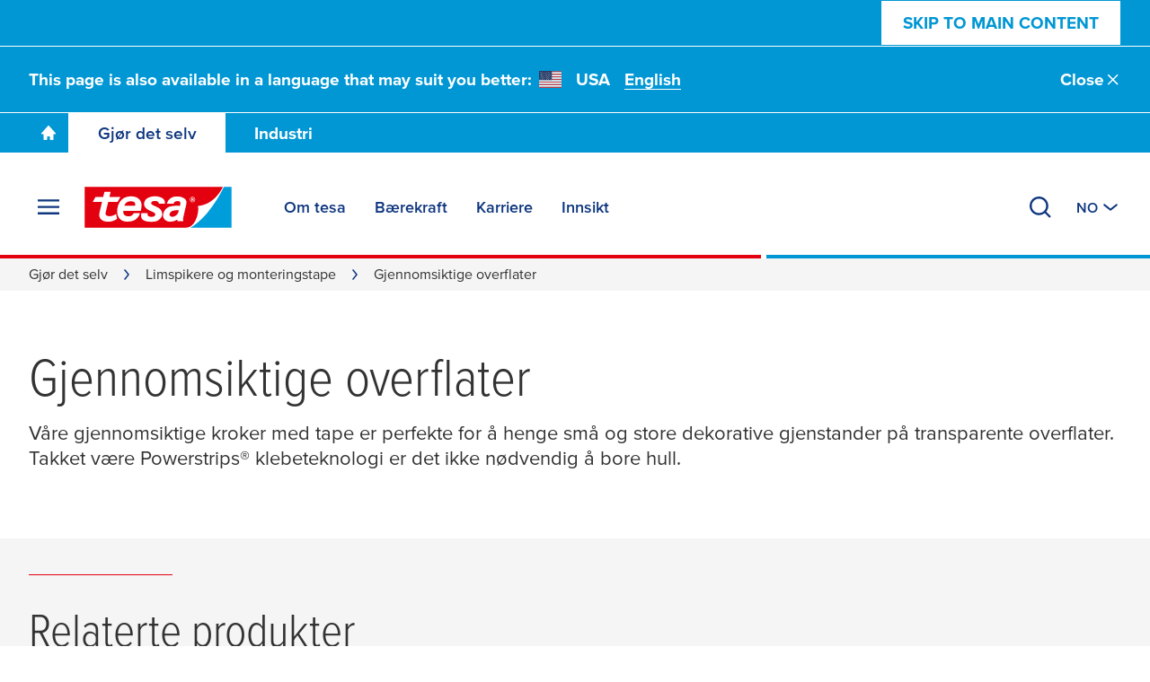

--- FILE ---
content_type: text/html; charset=UTF-8
request_url: https://www.tesa.com/nb-no/gjoer-det-selv/det-smarte-opphengingssystem-fra-tesa/gjennomsiktige-overflater
body_size: 24147
content:
<!DOCTYPE html>
<html class="os-windows"
lang="nb-NO"
data-locale="nb-NO"
data-generated="1765971283000">
<head>
<meta charset="UTF-8"/>
<meta http-equiv="X-UA-Compatible" content="IE=EmulateIE9">
<meta name="viewport" content="width=device-width, initial-scale=1">
<link rel="icon" href="/bundles/tesainternet/img/favicons/favicon-16x16.png" sizes="16x16">
<link rel="icon" href="/bundles/tesainternet/img/favicons/favicon-32x32.png" sizes="32x32">
<link rel="apple-touch-icon" href="/bundles/tesainternet/img/favicons/apple-touch-icon.png">
<link rel="mask-icon" href="/bundles/tesainternet/img/favicons/safari-pinned-tab.svg" color="#e3000e">
<meta name="msapplication-TileColor" content="#ffffff">
<meta name="msapplication-TileImage" content="/bundles/tesainternet/img/favicons/mstile-150x150.png">
<link rel="manifest" href="/bundles/tesainternet/pwa/manifest.json">
<title>Gjennomsiktige overflater - tesa</title>
<meta name="description" content="Våre gjennomsiktige kroker med tape er perfekte for å henge små og store dekorative gjenstander på transparente overflater. Takket være Powerstrips® klebeteknologi er det ikke nødvendig å bore hull."> <meta name="keywords" content=""> <meta name="robots" content="index, follow">
<link rel="canonical" href="https://www.tesa.com/nb-no/gjoer-det-selv/det-smarte-opphengingssystem-fra-tesa/gjennomsiktige-overflater"/>
<!-- Facebook / LinkedIn -->
<meta property="og:type" content="website">
<meta property="og:url" content="https://www.tesa.com/nb-no/gjoer-det-selv/det-smarte-opphengingssystem-fra-tesa/gjennomsiktige-overflater">
<meta property="og:title" content="Gjennomsiktige overflater" />
<meta property="og:description" content="Våre gjennomsiktige kroker med tape er perfekte for å henge små og store dekorative gjenstander på transparente overflater. Takket være Powerstrips® klebeteknologi er det ikke nødvendig å bore hull." />
<meta property="og:image" content="https://web.tesa.com/nb-no/files/images/202008/0/1509-transparent-hg-online,1610253_fixedwidth_6.jpg">
<!-- Twitter -->
<meta name="twitter:title" content="Gjennomsiktige overflater" />
<meta name="twitter:description" content="Våre gjennomsiktige kroker med tape er perfekte for å henge små og store dekorative gjenstander på transparente overflater. Takket være Powerstrips® klebeteknologi er det ikke nødvendig å bore hull." />
<meta name="twitter:image" content="https://web.tesa.com/nb-no/files/images/202008/0/1509-transparent-hg-online,1610253_fixedwidth_6.jpg">
<style>@font-face{font-display:swap;font-family:ProximaNova;font-stretch:25% 151%;font-weight:100 1000;src:url(/relaunch2020/build/fonts/proxima_vara-latin.ee979448.woff2) format("woff2");unicode-range:u+00??,u+2013-2015,u+2018-201e,u+2039,u+203a,u+2026,u+2022,u+20ac,u+202f,u+2713,u+2717}@font-face{font-display:swap;font-family:ProximaNova;font-stretch:25% 151%;font-weight:100 1000;src:url(/relaunch2020/build/fonts/proxima_vara-latin-extended-a.77240b62.woff2) format("woff2");unicode-range:u+0100-017f}@font-face{font-display:swap;font-family:ProximaNova;font-stretch:25% 151%;font-weight:100 1000;src:url(/relaunch2020/build/fonts/proxima_vara-latin-extended-b.1ca358af.woff2) format("woff2");unicode-range:u+0180-024f}@font-face{font-display:swap;font-family:ProximaNova;font-stretch:25% 151%;font-weight:100 1000;src:url(/relaunch2020/build/fonts/proxima_vara-rest-middle.60288faf.woff2) format("woff2");unicode-range:u+0259-03c0}@font-face{font-display:swap;font-family:ProximaNova;font-stretch:25% 151%;font-weight:100 1000;src:url(/relaunch2020/build/fonts/proxima_vara-latin-extended-additional.20199507.woff2) format("woff2");unicode-range:u+1e??}@font-face{font-display:swap;font-family:ProximaNova;font-stretch:25% 151%;font-weight:100 1000;src:url(/relaunch2020/build/fonts/proxima_vara-cyrillic.4b944138.woff2) format("woff2");unicode-range:u+0400-045f,u+0490-0491,u+04b0-04b1,u+2116}@font-face{font-display:swap;font-family:ProximaNova;font-stretch:25% 151%;font-weight:100 1000;src:url(/relaunch2020/build/fonts/proxima_vara-rest.0033dd25.woff2) format("woff2");unicode-range:u+2000-200d,u+2020,u+2021,u+2030,u+2032,u+2033,u+203d,u+203e,u+2044,u+205f,u+2070,u+2071,u+2074-2079,u+207d-2089,u+208d,u+208e,u+20a1,u+20a3,u+20a4,u+20a6-20ab,u+20b4,u+20b8-20ba,u+20bc,u+20bd,u+2113,u+2116,u+2117,u+2120,u+2122,u+2126,u+212e,u+2153,u+2154,u+215b-215e,u+2190-2193,u+2202,u+2206,u+220f,u+2211,u+2212,u+2215,u+2219,u+221a,u+221e,u+222b,u+2248,u+2260,u+2264,u+2265,u+22c5,u+2318,u+25a0,u+25b2,u+25b6,u+25bc,u+25c0,u+25ca,u+25cf,u+2605,u+2610,u+2611,u+2666,u+2e18,u+f43a,u+f43b,u+f460-f473,u+f486-f489,u+f498-f49f,u+f4c6,u+f4c7,u+f4cc,u+f4cd,u+f4d2-f4d7,u+f50a,u+f50b,u+f50e-f539,u+f53c-f54d,u+f8ff,u+fb01,u+fb02}@font-face{font-family:"system-ui";font-style:normal;font-weight:400;src:local(".SFNSText-Regular"),local(".HelveticaNeueDeskInterface-Regular"),local(".LucidaGrandeUI"),local("Segoe UI"),local("Ubuntu"),local("Roboto-Regular"),local("DroidSans"),local("Tahoma")}@font-face{font-family:"system-ui";font-style:normal;font-weight:500;src:local(".SFNSText-Medium"),local(".HelveticaNeueDeskInterface-MediumP4"),local(".LucidaGrandeUI"),local("Segoe UI Semibold"),local("Ubuntu Medium"),local("Roboto-Medium"),local("DroidSans-Bold"),local("Tahoma Bold")}.fade-in-loaded{opacity:0;transition:opacity .1s ease}html.-loaded .fade-in-loaded{opacity:1}.lazy-loading-placeholder{overflow:hidden}.lazy-loading-placeholder:before{background-color:#ececed;content:"";height:100%;left:0;position:absolute;top:0;width:100%;z-index:-2}.lazy-loading-placeholder:after{animation:shine 1.6s linear infinite;background-image:radial-gradient(circle,#fffc 0,#fff0 70.711%);background-size:contain;content:"";height:100%;position:absolute;right:100%;top:0;transform:translateX(50%);width:100%;z-index:-1}@keyframes shine{0%{transform:translateX(0)}to{transform:translateX(200%)}}[v-cloak]{display:none!important}media-wrapper{display:block;height:100%}.country-switcher>.accordion--inactive .flag-icon{background-image:none}.country-switcher>.accordion--inactive .country-link .link{display:none}</style>
<link rel="stylesheet" href="/relaunch2020/build/critical-render-blocking.cf28a28f.css">
<link rel="stylesheet" href="/relaunch2020/build/8936.83345a41.css">
<link rel="stylesheet" href="/relaunch2020/build/relaunch-2020.21cdced6.css">
<script>
(()=> {
const pageMetaInformation = {"ga_websiteType": "internet",
"ga_countryLanguage": "nb_NO",
"ga_pageAge": "",
"ga_cmsId": "cms-1610236",
"ga_cmsTitle": "Gjennomsiktige overflater",
"ga_businessSegment": "consumer",
"ga_area": "mounting-hanging",
"ga_pageType": "Consumer Page",
"ga_masterTitle": "0-Mounting & Hanging (SMS)-mapped",
"ga_masterPath": "\/consumer\/mounting-hanging-sms-mapped",
"ga_catchLine": "\/consumer\/mounting-hanging",
"intern": document.cookie.indexOf("tesa-internal=1") >= 0 ? 1 : 0};
if (localStorage.getItem("userEmailData")) {
const storedUserEmailData = JSON.parse(localStorage.getItem("userEmailData"));
if (storedUserEmailData.swAccount) {
pageMetaInformation["ga_userMail"] = storedUserEmailData.swAccount;
}
if (storedUserEmailData.backInStock) {
pageMetaInformation["ga_userMailBackInStock"] = storedUserEmailData.backInStock;
} 
for (const [key, value] of Object.entries(storedUserEmailData)) {
if (key.startsWith("userMailForm_")) {
pageMetaInformation['ga_' + key] = value;
}
}
if (storedUserEmailData.additionalData) {
for (const [key, value] of Object.entries(storedUserEmailData.additionalData)) {
pageMetaInformation['ga_user' + key[0].toUpperCase() + key.slice(1)] = value;
}
}
}
window.dataLayer = window.dataLayer || [];
window.dataLayer.push(pageMetaInformation);
})();
</script>
<script>var cmpConsentManagement = true;</script>
<script type="text/javascript" data-cmp-ab="1">window.cmp_customlanguages = [{"l":"DE-AT","i":"at","r":0,"t":""},{"l":"FR-BE","i":"be","r":0,"t":"FR"},{"l":"NL-BE","i":"be","r":0,"t":"NL"},{"l":"EN-GB","i":"gb","r":0,"t":"EN"},{"l":"FR-CH","i":"ch","r":0,"t":"FR-ch"},{"l":"DE-CH","i":"ch","r":0,"t":"DE"},{"l":"EN-IE","i":"ir","r":0,"t":"EN"},{"l":"DE-SW","i":"de","r":0,"t":"DE"},{"l":"DE-DE","i":"de","r":0,"t":"DE"},{"l":"TH-TH","i":"th","r":0,"t":"TH"},{"l":"PT-BR","i":"br","r":0,"t":"PT"},{"l":"EN-SW","i":"en","r":0,"t":"EN"},{"l":"DE-APP","i":"de","r":0,"t":"DE-app"},{"l":"EN-AU","i":"au","r":0,"t":"EN"}];</script>
<script>if(!("gdprAppliesGlobally" in window)){window.gdprAppliesGlobally=true}if(!("cmp_id" in window)||window.cmp_id<1){window.cmp_id=0}if(!("cmp_cdid" in window)){window.cmp_cdid="9f9ad47a81ae5"}if(!("cmp_params" in window)){window.cmp_params=""}if(!("cmp_host" in window)){window.cmp_host="c.delivery.consentmanager.net"}if(!("cmp_cdn" in window)){window.cmp_cdn="cdn.consentmanager.net"}if(!("cmp_proto" in window)){window.cmp_proto="https:"}if(!("cmp_codesrc" in window)){window.cmp_codesrc="1"}window.cmp_getsupportedLangs=function(){var b=["DE","EN","FR","IT","NO","DA","FI","ES","PT","RO","BG","ET","EL","GA","HR","LV","LT","MT","NL","PL","SV","SK","SL","CS","HU","RU","SR","ZH","TR","UK","AR","BS","JA","CY"];if("cmp_customlanguages" in window){for(var a=0;a<window.cmp_customlanguages.length;a++){b.push(window.cmp_customlanguages[a].l.toUpperCase())}}return b};window.cmp_getRTLLangs=function(){var a=["AR"];if("cmp_customlanguages" in window){for(var b=0;b<window.cmp_customlanguages.length;b++){if("r" in window.cmp_customlanguages[b]&&window.cmp_customlanguages[b].r){a.push(window.cmp_customlanguages[b].l)}}}return a};window.cmp_getlang=function(a){if(typeof(a)!="boolean"){a=true}if(a&&typeof(cmp_getlang.usedlang)=="string"&&cmp_getlang.usedlang!==""){return cmp_getlang.usedlang}return window.cmp_getlangs()[0]};window.cmp_extractlang=function(a){if(a.indexOf("cmplang=")!=-1){a=a.substr(a.indexOf("cmplang=")+8,2).toUpperCase();if(a.indexOf("&")!=-1){a=a.substr(0,a.indexOf("&"))}}else{a=""}return a};window.cmp_getlangs=function(){var g=window.cmp_getsupportedLangs();var c=[];var f=location.hash;var e=location.search;var j="cmp_params" in window?window.cmp_params:"";var a="languages" in navigator?navigator.languages:[];if(cmp_extractlang(f)!=""){c.push(cmp_extractlang(f))}else{if(cmp_extractlang(e)!=""){c.push(cmp_extractlang(e))}else{if(cmp_extractlang(j)!=""){c.push(cmp_extractlang(j))}else{if("cmp_setlang" in window&&window.cmp_setlang!=""){c.push(window.cmp_setlang.toUpperCase())}else{if("cmp_langdetect" in window&&window.cmp_langdetect==1){c.push(window.cmp_getPageLang())}else{if(a.length>0){for(var d=0;d<a.length;d++){c.push(a[d])}}if("language" in navigator){c.push(navigator.language)}if("userLanguage" in navigator){c.push(navigator.userLanguage)}}}}}}var h=[];for(var d=0;d<c.length;d++){var b=c[d].toUpperCase();if(b.length<2){continue}if(g.indexOf(b)!=-1){h.push(b)}else{if(b.indexOf("-")!=-1){b=b.substr(0,2)}if(g.indexOf(b)!=-1){h.push(b)}}}if(h.length==0&&typeof(cmp_getlang.defaultlang)=="string"&&cmp_getlang.defaultlang!==""){return[cmp_getlang.defaultlang.toUpperCase()]}else{return h.length>0?h:["EN"]}};window.cmp_getPageLangs=function(){var a=window.cmp_getXMLLang();if(a!=""){a=[a.toUpperCase()]}else{a=[]}a=a.concat(window.cmp_getLangsFromURL());return a.length>0?a:["EN"]};window.cmp_getPageLang=function(){var a=window.cmp_getPageLangs();return a.length>0?a[0]:""};window.cmp_getLangsFromURL=function(){var c=window.cmp_getsupportedLangs();var b=location;var m="toUpperCase";var g=b.hostname[m]()+".";var a=b.pathname[m]()+"/";a=a.split("_").join("-");var f=[];for(var e=0;e<c.length;e++){var j=a.substring(0,c[e].length+1);if(g.substring(0,c[e].length+1)==c[e]+"."){f.push(c[e][m]())}else{if(c[e].length==5){var k=c[e].substring(3,5)+"-"+c[e].substring(0,2);if(g.substring(0,k.length+1)==k+"."){f.push(c[e][m]())}}else{if(j==c[e]+"/"||j=="/"+c[e]){f.push(c[e][m]())}else{if(j==c[e].replace("-","/")+"/"||j=="/"+c[e].replace("-","/")){f.push(c[e][m]())}else{if(c[e].length==5){var k=c[e].substring(3,5)+"-"+c[e].substring(0,2);var h=a.substring(0,k.length+1);if(h==k+"/"||h==k.replace("-","/")+"/"){f.push(c[e][m]())}}}}}}}return f};window.cmp_getXMLLang=function(){var c=document.getElementsByTagName("html");if(c.length>0){var c=c[0]}else{c=document.documentElement}if(c&&c.getAttribute){var a=c.getAttribute("xml:lang");if(typeof(a)!="string"||a==""){a=c.getAttribute("lang")}if(typeof(a)=="string"&&a!=""){var b=window.cmp_getsupportedLangs();return b.indexOf(a.toUpperCase())!=-1||b.indexOf(a.substr(0,2).toUpperCase())!=-1?a:""}else{return""}}};(function(){var C=document;var D=C.getElementsByTagName;var o=window;var t="";var h="";var k="";var E=function(e){var i="cmp_"+e;e="cmp"+e+"=";var d="";var l=e.length;var I=location;var J=I.hash;var w=I.search;var u=J.indexOf(e);var H=w.indexOf(e);if(u!=-1){d=J.substring(u+l,9999)}else{if(H!=-1){d=w.substring(H+l,9999)}else{return i in o&&typeof(o[i])!=="function"?o[i]:""}}var G=d.indexOf("&");if(G!=-1){d=d.substring(0,G)}return d};var j=E("lang");if(j!=""){t=j;k=t}else{if("cmp_getlang" in o){t=o.cmp_getlang().toLowerCase();h=o.cmp_getlangs().slice(0,3).join("_");k=o.cmp_getPageLangs().slice(0,3).join("_");if("cmp_customlanguages" in o){var m=o.cmp_customlanguages;for(var y=0;y<m.length;y++){var a=m[y].l.toLowerCase();if(a==t){t="en"}}}}}var q=("cmp_proto" in o)?o.cmp_proto:"https:";if(q!="http:"&&q!="https:"){q="https:"}var n=("cmp_ref" in o)?o.cmp_ref:location.href;if(n.length>300){n=n.substring(0,300)}var A=function(d){var K=C.createElement("script");K.setAttribute("data-cmp-ab","1");K.type="text/javascript";K.async=true;K.src=d;var J=["body","div","span","script","head"];var w="currentScript";var H="parentElement";var l="appendChild";var I="body";if(C[w]&&C[w][H]){C[w][H][l](K)}else{if(C[I]){C[I][l](K)}else{for(var u=0;u<J.length;u++){var G=D(J[u]);if(G.length>0){G[0][l](K);break}}}}};var b=E("design");var c=E("regulationkey");var z=E("gppkey");var s=E("att");var f=o.encodeURIComponent;var g=false;try{g=C.cookie.length>0}catch(B){g=false}var x=E("darkmode");if(x=="0"){x=0}else{if(x=="1"){x=1}else{try{if("matchMedia" in window&&window.matchMedia){var F=window.matchMedia("(prefers-color-scheme: dark)");if("matches" in F&&F.matches){x=1}}}catch(B){x=0}}}var p=q+"//"+o.cmp_host+"/delivery/cmp.php?";p+=("cmp_id" in o&&o.cmp_id>0?"id="+o.cmp_id:"")+("cmp_cdid" in o?"&cdid="+o.cmp_cdid:"")+"&h="+f(n);p+=(b!=""?"&cmpdesign="+f(b):"")+(c!=""?"&cmpregulationkey="+f(c):"")+(z!=""?"&cmpgppkey="+f(z):"");p+=(s!=""?"&cmpatt="+f(s):"")+("cmp_params" in o?"&"+o.cmp_params:"")+(g?"&__cmpfcc=1":"");p+=(x>0?"&cmpdarkmode=1":"");A(p+"&l="+f(t)+"&ls="+f(h)+"&lp="+f(k)+"&o="+(new Date()).getTime());var r="js";var v=E("debugunminimized")!=""?"":".min";if(E("debugcoverage")=="1"){r="instrumented";v=""}if(E("debugtest")=="1"){r="jstests";v=""}A(q+"//"+o.cmp_cdn+"/delivery/"+r+"/cmp_final"+v+".js")})();window.cmp_rc=function(c,b){var l="";try{l=document.cookie}catch(h){l=""}var j="";var f=0;var g=false;while(l!=""&&f<100){f++;while(l.substr(0,1)==" "){l=l.substr(1,l.length)}var k=l.substring(0,l.indexOf("="));if(l.indexOf(";")!=-1){var m=l.substring(l.indexOf("=")+1,l.indexOf(";"))}else{var m=l.substr(l.indexOf("=")+1,l.length)}if(c==k){j=m;g=true}var d=l.indexOf(";")+1;if(d==0){d=l.length}l=l.substring(d,l.length)}if(!g&&typeof(b)=="string"){j=b}return(j)};window.cmp_stub=function(){var a=arguments;__cmp.a=__cmp.a||[];if(!a.length){return __cmp.a}else{if(a[0]==="ping"){if(a[1]===2){a[2]({gdprApplies:gdprAppliesGlobally,cmpLoaded:false,cmpStatus:"stub",displayStatus:"hidden",apiVersion:"2.2",cmpId:31},true)}else{a[2](false,true)}}else{if(a[0]==="getUSPData"){a[2]({version:1,uspString:window.cmp_rc("__cmpccpausps","1---")},true)}else{if(a[0]==="getTCData"){__cmp.a.push([].slice.apply(a))}else{if(a[0]==="addEventListener"||a[0]==="removeEventListener"){__cmp.a.push([].slice.apply(a))}else{if(a.length==4&&a[3]===false){a[2]({},false)}else{__cmp.a.push([].slice.apply(a))}}}}}}};window.cmp_dsastub=function(){var a=arguments;a[0]="dsa."+a[0];window.cmp_gppstub(a)};window.cmp_gppstub=function(){var c=arguments;__gpp.q=__gpp.q||[];if(!c.length){return __gpp.q}var h=c[0];var g=c.length>1?c[1]:null;var f=c.length>2?c[2]:null;var a=null;var j=false;if(h==="ping"){a=window.cmp_gpp_ping();j=true}else{if(h==="addEventListener"){__gpp.e=__gpp.e||[];if(!("lastId" in __gpp)){__gpp.lastId=0}__gpp.lastId++;var d=__gpp.lastId;__gpp.e.push({id:d,callback:g});a={eventName:"listenerRegistered",listenerId:d,data:true,pingData:window.cmp_gpp_ping()};j=true}else{if(h==="removeEventListener"){__gpp.e=__gpp.e||[];a=false;for(var e=0;e<__gpp.e.length;e++){if(__gpp.e[e].id==f){__gpp.e[e].splice(e,1);a=true;break}}j=true}else{__gpp.q.push([].slice.apply(c))}}}if(a!==null&&typeof(g)==="function"){g(a,j)}};window.cmp_gpp_ping=function(){return{gppVersion:"1.1",cmpStatus:"stub",cmpDisplayStatus:"hidden",signalStatus:"not ready",supportedAPIs:["2:tcfeuv2","5:tcfcav1","7:usnat","8:usca","9:usva","10:usco","11:usut","12:usct"],cmpId:31,sectionList:[],applicableSections:[0],gppString:"",parsedSections:{}}};window.cmp_addFrame=function(b){if(!window.frames[b]){if(document.body){var a=document.createElement("iframe");a.style.cssText="display:none";if("cmp_cdn" in window&&"cmp_ultrablocking" in window&&window.cmp_ultrablocking>0){a.src="//"+window.cmp_cdn+"/delivery/empty.html"}a.name=b;a.setAttribute("title","Intentionally hidden, please ignore");a.setAttribute("role","none");a.setAttribute("tabindex","-1");document.body.appendChild(a)}else{window.setTimeout(window.cmp_addFrame,10,b)}}};window.cmp_msghandler=function(d){var a=typeof d.data==="string";try{var c=a?JSON.parse(d.data):d.data}catch(f){var c=null}if(typeof(c)==="object"&&c!==null&&"__cmpCall" in c){var b=c.__cmpCall;window.__cmp(b.command,b.parameter,function(h,g){var e={__cmpReturn:{returnValue:h,success:g,callId:b.callId}};d.source.postMessage(a?JSON.stringify(e):e,"*")})}if(typeof(c)==="object"&&c!==null&&"__uspapiCall" in c){var b=c.__uspapiCall;window.__uspapi(b.command,b.version,function(h,g){var e={__uspapiReturn:{returnValue:h,success:g,callId:b.callId}};d.source.postMessage(a?JSON.stringify(e):e,"*")})}if(typeof(c)==="object"&&c!==null&&"__tcfapiCall" in c){var b=c.__tcfapiCall;window.__tcfapi(b.command,b.version,function(h,g){var e={__tcfapiReturn:{returnValue:h,success:g,callId:b.callId}};d.source.postMessage(a?JSON.stringify(e):e,"*")},b.parameter)}if(typeof(c)==="object"&&c!==null&&"__gppCall" in c){var b=c.__gppCall;window.__gpp(b.command,function(h,g){var e={__gppReturn:{returnValue:h,success:g,callId:b.callId}};d.source.postMessage(a?JSON.stringify(e):e,"*")},"parameter" in b?b.parameter:null,"version" in b?b.version:1)}if(typeof(c)==="object"&&c!==null&&"__dsaCall" in c){var b=c.__dsaCall;window.__dsa(b.command,function(h,g){var e={__dsaReturn:{returnValue:h,success:g,callId:b.callId}};d.source.postMessage(a?JSON.stringify(e):e,"*")},"parameter" in b?b.parameter:null,"version" in b?b.version:1)}};window.cmp_setStub=function(a){if(!(a in window)||(typeof(window[a])!=="function"&&typeof(window[a])!=="object"&&(typeof(window[a])==="undefined"||window[a]!==null))){window[a]=window.cmp_stub;window[a].msgHandler=window.cmp_msghandler;window.addEventListener("message",window.cmp_msghandler,false)}};window.cmp_setGppStub=function(a){if(!(a in window)||(typeof(window[a])!=="function"&&typeof(window[a])!=="object"&&(typeof(window[a])==="undefined"||window[a]!==null))){window[a]=window.cmp_gppstub;window[a].msgHandler=window.cmp_msghandler;window.addEventListener("message",window.cmp_msghandler,false)}};if(!("cmp_noiframepixel" in window)){window.cmp_addFrame("__cmpLocator")}if((!("cmp_disableusp" in window)||!window.cmp_disableusp)&&!("cmp_noiframepixel" in window)){window.cmp_addFrame("__uspapiLocator")}if((!("cmp_disabletcf" in window)||!window.cmp_disabletcf)&&!("cmp_noiframepixel" in window)){window.cmp_addFrame("__tcfapiLocator")}if((!("cmp_disablegpp" in window)||!window.cmp_disablegpp)&&!("cmp_noiframepixel" in window)){window.cmp_addFrame("__gppLocator")}if((!("cmp_disabledsa" in window)||!window.cmp_disabledsa)&&!("cmp_noiframepixel" in window)){window.cmp_addFrame("__dsaLocator")}window.cmp_setStub("__cmp");if(!("cmp_disabletcf" in window)||!window.cmp_disabletcf){window.cmp_setStub("__tcfapi")}if(!("cmp_disableusp" in window)||!window.cmp_disableusp){window.cmp_setStub("__uspapi")}if(!("cmp_disablegpp" in window)||!window.cmp_disablegpp){window.cmp_setGppStub("__gpp")}if(!("cmp_disabledsa" in window)||!window.cmp_disabledsa){window.cmp_setGppStub("__dsa")};</script>
<script>
window.cmpLayerIsVisible = false;
window.__cmp("addEventListener", ["consentscreen", () => {
window.cmpLayerIsVisible = true;
}, false], null);
window.__cmp("addEventListener", ["consentscreenoff", () => {
window.cmpLayerIsVisible = false;
}, false], null);
</script>
<script>var trackGa4Event,trackEvent,trackEEC,trackPageAge,trackCustomEvent;!function(){if(window.cmpConsentManagement){var e=[],t=function(){return!!(dataLayer||[]).find(function(e){return"cmpEvent"===e.event})},a=t();if(!a){window.dataLayer=window.dataLayer||[];var n=setInterval(function(){(a=t())&&(clearInterval(n),e.forEach(function(e){r(e)}))},100)}}trackEvent=function(){var e,t,a,n,o,c,l;console.warn("LEGACY trackEvent called",arguments),console.trace("LEGACY trackEvent called",arguments);var d={};switch(typeof arguments[0]){case"object":for(var i in t=void 0!==arguments[0].name?arguments[0].name:"",a=void 0!==arguments[0].category?arguments[0].category:"",n=void 0!==arguments[0].action?arguments[0].action:"",o=void 0!==arguments[0].label?arguments[0].label:"",c=void 0!==arguments[0].value?arguments[0].value:"",l=void 0!==arguments[0].module?arguments[0].module:"",arguments[0])arguments[0].hasOwnProperty(i)&&"ga_"===i.substr(0,3)&&(d[i]=arguments[0][i]);break;case"string":a=arguments[0],n=arguments.length>1?arguments[1]:"",o=arguments.length>2?arguments[2]:"",c=arguments.length>3?arguments[3]:""}if(a&&n){for(var v in c=parseInt(c,10),e={event:t||"ga_event",eventCategory:a,eventAction:n,eventLabel:o,eventValue:isNaN(c)?null:c,module:l},d)e[v]=d[v];r(e)}},trackGa4Event=({name:e,details:t})=>{const a={event:"ga4_event",event_name:e,...t&&{[e]:t}};r(a)},trackEEC=function(){console.warn("LEGACY trackEEC called",arguments),console.trace("LEGACY trackEEC called",arguments),r({event:"EEC"+arguments[0],ecommerce:arguments[1]})},trackPageAge=function(){var e=Math.round((Date.now()-document.querySelector("html[data-generated]").dataset.generated)/1e3/60/60);"undefined"!=typeof dataLayer&&(dataLayer[0].ga_pageAge=e<=6?"0-6h":e<=24?"6-24h":e<=48?"1-2t":e<=168?"2-7t":e<=672?"7-28t":">28t")},trackCustomEvent=function(e){r(e)};var r=function(t){"undefined"!=typeof console&&console.log(t),"undefined"!=typeof dataLayer&&(!window.cmpConsentManagement||a?dataLayer:e).push(t)};window.addEventListener("trackEvent",function(e){var t;arguments.length>1?t=Array.prototype.slice.call(arguments,1):void 0!==e.detail&&(t=e.detail instanceof Array?e.detail:[e.detail]),trackEvent.apply(null,t)})}();</script>
<script>
var requiredModules = [];
</script>
<script>
window.tesaAppData = {"assets":{"spritemap":"\/relaunch2020\/build\/icons\/spritemap.cc3479235831d6be4675.svg"},"screenshot":false,"segment_cookie":"segment","friendly_captcha_public_key":"FCMSFC9RI0IASV8O","dhl_public_key":"","paypal_client_id":"AdRHNp7KGLe9c9Yz6d-0FtgndRgDopmcH3RmWEUyLt2EF1sB6EcP8qSPPICbrD53soX9fvTuRQHvGhOT","mollie_public_key":"pfl_mjA9wPU6x2","content_data_endpoint":"\/nb-no\/content-data-endpoint.json","additional_product_components_data_endpoint":"\/nb-no\/additional-product-components.json","main_segments":[{"name":"industry","rootUrl":"\/\/www.tesa.com\/nb-no\/industri","rootPageId":"759236"},{"name":"consumer","rootUrl":"\/\/www.tesa.com\/nb-no\/gjoer-det-selv","rootPageId":"759346"}],"stickyComponents":["crossLinkTeaser"],"label_replacements":{"apps.shop":{"%privacy_policy_url%":"https:\/\/www.tesa.com\/nb-no\/om-tesa\/juridisk-informasjon\/personvernerklaering","%privacy_policy_ecom_url%":"#","%terms_conditions_url%":"#","%cancellation_policy_url%":"#","%cart_url%":"#"},"modules.form":{"%privacy_policy_url%":"https:\/\/www.tesa.com\/nb-no\/om-tesa\/juridisk-informasjon\/personvernerklaering"},"modules.microsoft_dynamics_form":{"%privacy_policy_url%":"https:\/\/www.tesa.com\/nb-no\/om-tesa\/juridisk-informasjon\/personvernerklaering"}},"label_endpoint":"\/nb-no\/_api\/labels","newsletter_subscription_endpoint":"\/nb-no\/consumer\/newsletter\/add-receiver","newsletter_check_endpoint":"\/nb-no\/consumer\/newsletter\/check-receiver","product_buy_online_data_endpoint":"\/nb-no\/product-buy-online.json","shopware":{"enabled":false,"store_api_url":"https:\/\/production-shopware6.tesa.com\/store-api\/","store_api_access_key":"SWSC2CJPPPMLAO62SRT3RGY-BG","storefront_url":"https:\/\/production-shopware6.tesa.com"},"product_data_endpoint":"\/nb-no\/product-data-endpoint.json"}
</script>
<script>
var activeHeaderSegment = localStorage.getItem("activeHeaderSegment");
var pageSegment = "consumer";
var activeSegment = pageSegment;
var mainSegmentNames = window.tesaAppData.main_segments.map((segment) => segment.name);
if (activeHeaderSegment && mainSegmentNames.includes(activeHeaderSegment) && !mainSegmentNames.includes(pageSegment)) {
var reloadHeaderData = true;
activeSegment = activeHeaderSegment;
document.querySelector('html').classList.add('-hide-header-links');
}
</script>
</head>
<body class="segment--consumer -has-header-2022 -has-breadcrumb"
>
<script>window.gtmClientId='GTM-K8ZBC2';</script>
<script>if ('undefined' !== typeof trackPageAge) trackPageAge();</script>
<!--[if IE]>
<div class="browser-not-supported" data-nosnippet>
<div class="browser-not-supported__content-wrapper">
<div class="browser-not-supported__logo">
<svg viewBox="0 0 258 71" xmlns="http://www.w3.org/2000/svg"><g fill="none" fill-rule="evenodd"><path fill="#FFF" fill-rule="nonzero" d="M176.8 71H0V.1h257.3V71h-80.5"/><path d="M241.1.1H0V71h176.8c8.8 0 14.6-7.6 17.9-16 3.5-9 4.2-18.9 2.5-21.8C227.8 30.7 241.1.1 241.1.1z" fill="#E30613"/><path d="M69 32.7s2.1-8.1 11.1-8c10.2-.2 7.7 8 7.7 8H69zM60.4 55c-3.3-3.8-5-9.4-3.7-16.9 0 0 1.5-22.6 25.4-21.8 11.3.8 16 6.6 16.8 13.6.6 5.4-1.4 11.8-1.4 11.8H67.3s-2.4 8.6 7.6 9.5c8.8.6 10.1-5.5 10.2-5.5h11.1s-.9 5.1-5.5 9.4c-3.4 3.2-8.9 5.9-17.7 5.4-4.9-.1-9.5-1.9-12.6-5.5z" fill="#FFF"/><path d="M56.2 55.6s-7.6 6-17.8 4.9c-5-.1-9.3-2.2-11.6-5.5-1.4-2-2.1-4.5-1.8-7.3.9-6.1 5-21.7 5-21.7H13.6l4.9-8.8h13.3l2.2-9h10.8L43 17.3h19.2L57 26.2H40.8l-4.1 16.5s-2.2 6 2.1 7.6C47.1 53 54.4 47 54.4 47l1.8 8.6zm63.3 5.1c-16.3.6-17.1-3.4-18.4-3.7-.7-.6-1.3-1.3-1.7-2-2.6-4.2-.6-9.4-.6-9.4h10.8s-1.9 6.9 7.2 6.5c8.2-.4 5.9-5.5 5.8-5.5-.7-3.7-13.9-4.6-18.5-13.3-3.7-12.2 10.2-16.2 10.8-16.1 12.9-2.9 20.1 2 20.1 2 5.9 3.1 4.8 10 4.8 10H129s.8-4.8-6.7-4.9c-7.7.1-6.3 4.7-6.3 4.7 1 3.5 12.7 5.9 15.9 10 4.7 6.1 3.6 11.9-.1 16-2.9 3.3-7.6 5.4-12.3 5.7z" fill="#FFF"/><path d="M164 40.7c-.1 9.9-13.3 15-16 8.4-.6-10.5 16-8.3 16-8.4zm7.6 14.3c-.2 2 .3 4.7.3 4.7h-10.1l-.4-2.9s-4.5 3.6-12.6 3.8c0 0-7.3.1-10.7-5.7-.5-.9-1-2-1.3-3.3 0 0-1.6-8.6 6.6-15.2 6.5-5.1 22.3-3.5 22.3-3.5s4.6-8.6-3.5-8.4c-6.4-.4-7.3 4.6-7.3 4.6h-11.6c2.5-12.1 14.9-12.5 14.9-12.5s7.1-1.4 13.4 2c8.4 3.8 5.6 11.4 5.6 11.4s-5.5 23.3-5.2 23.6c-.2.4-.3.9-.4 1.4z" fill="#FFF"/><path d="M242.8.1h14.5V71h-72.9C218.5 52.5 242.8.1 242.8.1" fill="#009DDF" fill-rule="nonzero"/><path d="M188.4 20.3c.3.1.4.3.4.6s-.1.5-.3.6c-.2.1-.4.2-.7.2h-.5v-1.5h.3c.4 0 .6 0 .8.1zm-2.5 4.2h1.4v-1.9h.6c.2 0 .4 0 .5.1.2.1.3.2.4.4 0 .1.1.3.1.6s0 .6.1.7h1.3l-.1-.3v-.6c0-.5-.2-.9-.5-1.2-.2-.1-.4-.2-.7-.3.4 0 .7-.2.9-.4.2-.2.4-.5.4-1 0-.6-.2-1-.7-1.2-.3-.1-.6-.2-1-.3H186v5.4h-.1z" fill="#FFF"/><path d="M185.2 19.1c.8-.8 1.7-1.2 2.8-1.2 1.1 0 2 .4 2.8 1.2.8.8 1.1 1.7 1.1 2.7 0 1.1-.4 2-1.1 2.8-.8.8-1.7 1.2-2.7 1.2-1.1 0-2-.4-2.8-1.1a3.7 3.7 0 0 1-1.1-2.8c-.1-1.1.3-2 1-2.8zm6.1 6.1c.9-.9 1.4-2 1.4-3.4 0-1.3-.5-2.4-1.4-3.3-.9-.9-2-1.4-3.3-1.4-1.2 0-2.3.4-3.2 1.3-1 .9-1.5 2.1-1.5 3.4 0 1.3.5 2.4 1.4 3.4a4.6 4.6 0 0 0 6.6 0z" fill="#FFF"/></g></svg> </div>
<div class="browser-not-supported__text-wrapper">
<div class="headline headline--3 module-headline">Nettleseren din støttes ikke.</div>
<div class="copy browser-not-supported__subline">Det er to mulige årsaker til at du får denne meldingen:</div>
<ul class="browser-not-supported__notes-list">
<li>Hvis du kjører en nettleser som ikke støttes i det hele tatt, f.eks. Microsoft Internet Explorer. Bruk en annen nettleser som Microsoft Edge, Apple Safari, Google Chrome osv. Sjekk ut lenken for å få mer info.</li>
<li>Du kjører en utdatert versjon av en støttet nettleser, sørg for å oppdatere nettleseren regelmessig. Å bruke den nyeste versjonen av en nettleser vil hjelpe deg med å være beskyttet på internett og vil gjøre opplevelsen så god som mulig.</li>
</ul>
</div>
</div>
</div>
<![endif]-->
<nav class="skip-to-main-content-banner" aria-labelledby="skip-link">
<div class="container skip-to-main-content-banner__container">
<a href="#main-content" id="skip-link" class="button button--inline button--cta-2 button--on-blue-bg button--narrow skip-to-main-content-banner__link js-skip-to-main-content-link"
>Skip to main content</a>
</div>
</nav>
<div id="important-messages" class="important-messages-container js-important-messages-container" data-config="{&quot;ajaxUrl&quot;:&quot;\/nb-no\/website-messages&quot;,&quot;locale&quot;:&quot;nb_NO&quot;,&quot;segment&quot;:&quot;consumer&quot;,&quot;labels&quot;:{&quot;d&quot;:&quot;Days&quot;,&quot;h&quot;:&quot;Hours&quot;,&quot;m&quot;:&quot;Minutes&quot;,&quot;s&quot;:&quot;Seconds&quot;}}">
<script>const COLORS={brandBlue:"#0097D4",statusYellow:"#ffd733",black:"#333333"},LOCALE_STORAGE_KEY="importantMessages",LOCALE_STORAGE_KEY_DISMISSED_IDS="dismissedImportantids";class ImportantMessageCoordinator{constructor(n){this.config=JSON.parse(n.dataset.config||"{}");let e=[];const s=window.tesaAppData?.importantMessages||[],t=JSON.parse(localStorage.getItem("dismissedImportantids")||"[]");(async()=>{e=this.getMessagesFromLocaleStorage(this.config.locale)||await this.fetchMessagesFromServer(this.config.ajaxUrl)||[],e.push(...s),e=e.filter(n=>!(n.segment&&n.segment!==this.config.segment||t.includes(n.id))),e.length?(window.tesaAppData.importantMessages=e,window.dispatchEvent(new CustomEvent("renderImportantMessageBanners")),e.forEach(e=>{new ImportantMessageBanner(e,n,this.config.labels)})):(n.remove(),window.tesaAppData.importantMessages=[])})()}getMessagesFromLocaleStorage(n){const e=JSON.parse(localStorage.getItem(LOCALE_STORAGE_KEY)||"{}");return!(!e.messages?.[n]||e.expirationTime&&!(e.expirationTime>=+new Date))&&e.messages[n]}async fetchMessagesFromServer(n){try{const e=await fetch(n,{method:"GET"});if(!e.ok)throw new Error(`Failed to fetch data. Status: ${e.status}`);const s=await e.json();return s.expirationTime&&this.setMessagesToLocaleStorage(s.messages,s.expirationTime),s.messages}catch(n){console.warn("fetchMessagesFromServer failed",n)}}setMessagesToLocaleStorage(n,e){localStorage.setItem(LOCALE_STORAGE_KEY,JSON.stringify({expirationTime:+new Date+1e3*e,messages:{[this.config.locale]:[...n]}}))}}class ImportantMessageBanner{constructor(n,e,s){n.isDismissable=n.isDismissable??!0,"countdown"===n.format?this.renderCountdownBanner(n,e,s):this.renderBanner(n,e)}renderBanner(n,e){const s=document.createElement("div");s.classList.add("important-message-banner"),s.classList.add(`countdown-banner--${n.color}`);const t=`\n <div class="container">\n <div class="important-message-banner__content-wrapper">\n <p class="important-message-banner__message">${n.message}</p>\n ${n.isDismissable?`\n <button type="button"\n class="important-message-banner__close-button js-close-button"\n >\n <svg class="icon important-message-banner__close-icon">\n <use href="${window.tesaAppData?.assets?.spritemap}#icon-close"></use>\n </svg>\n </button>\n `:""}\n </div>\n </div>`;s.innerHTML=t,e.append(s)}renderCountdownBanner(n,e,s){const t=document.createElement("div");t.classList.add("countdown-banner"),t.classList.add("countdown-banner--prerender"),n.bgDesktop||n.bgMobile||t.classList.add(`countdown-banner--${n.color}`);const a=`\n <div class="container">\n <div class="countdown-banner__content-wrapper">\n ${n.isDismissable?`\n <button type="button"\n class="countdown-banner__close-button js-close-button"\n >\n <svg class="countdown-banner__close-icon icon">\n <use href="${window.tesaAppData?.assets?.spritemap}#icon-close"></use>\n </svg>\n </button>\n `:""}\n <div class="countdown-banner__headline headline headline--3 ${"bold"===n.headlineStyle?"headline--ultrabold":""}">${n.headline}</div> \n <div class="countdown-banner__countdown-wrapper">\n <p class="countdown-banner__countdown-title">${n.countdownTitle}</p>\n <div class="countdown-banner__countdown-inner-wrapper">\n ${n.countdownFormat.split("-").map(n=>`\n <div class="countdown-banner__countdown-entry-wrapper">\n <span class="countdown-banner__countdown-entry-number-wrapper"></span>\n <span class="countdown-banner__countdown-entry-label copy copy--extra-small">${s[n]}</span>\n </div> \n `).join("")}\n </div>\n </div>\n ${n.cta?`\n <div class="countdown-banner__cta-wrapper">\n <a href="${n.cta.url}" \n class="button button--inline countdown-banner__cta ${"black"===n.color?"button--black":"button--cta-3"}"\n >${n.cta.title}</a>\n </div>`:""}\n </div>\n ${n.message?`<p class="countdown-banner__disclaimer copy copy--extra-small">${n.message}</p>`:""}\n </div>\n `;t.innerHTML=a,e.append(t)}}const el=document.querySelector(".js-important-messages-container");el&&new ImportantMessageCoordinator(el);</script>
</div>
<div id="app" class="page-wrapper">
<span class="hidden" v-pre>
<svg xmlns="http://www.w3.org/2000/svg">
<symbol id="tesa-logo" viewBox="0 0 148 44">
<g fill="none" fill-rule="evenodd">
<path fill="#FFF" d="M0 0h148v44H0z"/>
<path fill="#E3000F"
d="M2 2v39.96h99.4c4.91 0 8.19-4.25 10.05-8.98 1.98-5.04 2.36-10.62 1.42-12.24C130.07 19.35 137.49 2 137.49 2H2zm105.7 9.72c.74 0 1.36.26 1.88.78.51.52.77 1.14.77 1.87a2.5 2.5 0 0 1-.8 1.9c-.5.5-1.12.75-1.84.75-.75 0-1.38-.26-1.89-.77a2.56 2.56 0 0 1-.76-1.88c0-.77.27-1.42.82-1.93a2.6 2.6 0 0 1 1.83-.72zM34 23.5c.38-1.43 1.58-12.73 14.26-12.24 5.83.22 8.98 3.68 9.43 7.6.34 3.03-.78 6.63-.78 6.63H39.99s-1.32 4.84 4.26 5.34c4.93.33 5.67-3.1 5.71-3.1h6.2s-.52 2.88-3.07 5.25c-1.92 1.8-5.01 3.31-9.91 3.06a9.32 9.32 0 0 1-7.1-3.06c-1.52-1.94-2.8-5.3-2.09-9.48zm-.23 9.8s-4.27 3.36-9.97 2.78c-2.82-.08-5.21-1.22-6.51-3.1a6 6 0 0 1-1.02-4.1c.45-3.4 2.77-12.17 2.77-12.17H9.86l2.77-4.92h7.49l1.24-5.05h6.03l-1.07 5.1h10.75l-2.9 4.96h-9.1l-2.27 9.27s-1.24 3.39 1.2 4.26c4.68 1.53 8.73-1.87 8.73-1.87l.97 4.52.07.33zm42.44-.31a9.78 9.78 0 0 1-6.96 3.17c-7.98.48-10.49-1.73-11.27-3.18-1.34-2.47-.35-5.26-.35-5.26h6.04s-1.08 3.87 4.05 3.64c4.6-.2 3.31-3.1 3.27-3.06-.41-2.07-8.45-2.87-10.38-7.49-.96-2.3-.54-7.36 6.04-9.06 6.57-1.7 11.29 1.12 11.29 1.12 3.3 1.73 2.69 5.62 2.69 5.62h-6s.45-2.69-3.76-2.73c-4.35.04-3.56 2.65-3.56 2.65.54 1.99 6.78 2.95 8.93 5.59 2.74 3.34 2.03 6.7-.03 8.98m22.47 2.65h-5.66L92.77 34s-2.52 2.03-7.07 2.15c0 0-4.12.07-6.03-3.18a6.46 6.46 0 0 1-.72-1.82s-.9-4.84 3.73-8.53c3.64-2.85 12.53-1.98 12.53-1.98s2.56-4.84-1.99-4.72c-3.6-.2-4.1 2.6-4.1 2.6H82.6c1.6-7.13 9.97-8.65 15.89-5.9 4.68 2.17 3.14 6.36 3.14 6.36l-2.98 13.16a6.1 6.1 0 0 0-.1.83c-.1 1.12.14 2.65.14 2.65z"/>
<path fill="#E3000F" d="M108.18 13.82c0-.16-.07-.27-.23-.33-.1-.04-.26-.07-.45-.07h-.19v.86h.3c.18 0 .32-.04.42-.11.1-.07.15-.19.15-.35zM40.9 20.47h10.55s1.4-4.6-4.3-4.5c-5.05-.05-6.25 4.5-6.25 4.5z"/>
<path fill="#E3000F" d="M109.25 15.93c.42-.43.64-.95.64-1.56 0-.59-.21-1.1-.64-1.53a2.08 2.08 0 0 0-1.54-.67c-.61 0-1.13.22-1.56.67-.42.43-.63.94-.63 1.53 0 .61.21 1.13.64 1.56.43.43.94.65 1.55.65.6 0 1.11-.22 1.54-.65zm-2.7-3.02h1.41c.24.02.43.07.59.16.26.14.39.37.39.7 0 .24-.07.42-.21.53a.95.95 0 0 1-.5.2 1 1 0 0 1 .41.17c.17.14.26.36.26.66v.34l.05.17h-.73a2.1 2.1 0 0 1-.05-.4.9.9 0 0 0-.05-.36.36.36 0 0 0-.21-.22.85.85 0 0 0-.26-.04l-.17-.01h-.17v1.03h-.76v-2.93zM85.26 29.69c-.18-.49-.53-5.48 8.96-4.75-.2 5.67-7.47 8.32-8.96 4.75z"/>
<path fill="#009DDB" d="M146 2v40l-40.34-.04C124.83 31.6 138.46 2 138.46 2H146z"/>
</g>
</symbol>
</svg>
</span>
<portal-target name="toastBarFixed"></portal-target>
<redirect-layer
storage-key="redirect-layer-dismissed-for-locale"
ajax-url="/preferred-sites.php"
locale="nb_NO"
aria-label="modules.messages_and_disclaimers.preferred_site_description"
generic-copy="tesa.com is also available for your location:"
generic-button-text="Luk"
translations-url="/nb-no/redirect-layer-labels.json"
v-cloak
></redirect-layer>
<header2022-segment-switch
:links='[{&quot;sortOrder&quot;:0,&quot;title&quot;:&quot;Gj\u00f8r det selv&quot;,&quot;segment&quot;:&quot;consumer&quot;,&quot;url&quot;:&quot;\/\/www.tesa.com\/nb-no\/gjoer-det-selv&quot;},{&quot;sortOrder&quot;:1,&quot;title&quot;:&quot;Industri&quot;,&quot;segment&quot;:&quot;industry&quot;,&quot;url&quot;:&quot;\/\/www.tesa.com\/nb-no\/industri&quot;}]'
generic-homepage-url="//www.tesa.com/nb-no"
>
<div class="segment-switch">
<div class="segment-switch__container">
<nav class="segment-switch__link-wrapper" aria-label="Segment navigation">
<a class="segment-switch__link"
href="//www.tesa.com/nb-no/gjoer-det-selv"
>Gjør det selv
</a>
<a class="segment-switch__link"
href="//www.tesa.com/nb-no/industri"
>Industri
</a>
</nav>
</div>
</div>
</header2022-segment-switch>
<header2022
inline-template
active-locale="nb-NO"
:header-data-endpoints="{&quot;industry&quot;:&quot;\/nb-no\/_header\/759236.json&quot;,&quot;consumer&quot;:&quot;\/nb-no\/_header\/759346.json&quot;}"
:hide-navigation="false"
:horizontal-nav-links="[{&quot;active&quot;:false,&quot;directLink&quot;:false,&quot;title&quot;:&quot;Om tesa&quot;,&quot;url&quot;:&quot;\/\/www.tesa.com\/nb-no\/om-tesa&quot;,&quot;id&quot;:&quot;760224&quot;},{&quot;active&quot;:false,&quot;directLink&quot;:false,&quot;title&quot;:&quot;B\u00e6rekraft&quot;,&quot;url&quot;:&quot;\/\/www.tesa.com\/nb-no\/om-tesa\/sustainability&quot;,&quot;id&quot;:&quot;9775404&quot;},{&quot;active&quot;:false,&quot;directLink&quot;:false,&quot;title&quot;:&quot;Karriere&quot;,&quot;url&quot;:&quot;\/\/www.tesa.com\/nb-no\/om-tesa\/karriere&quot;,&quot;id&quot;:&quot;761038&quot;},{&quot;active&quot;:false,&quot;directLink&quot;:false,&quot;title&quot;:&quot;Innsikt&quot;,&quot;url&quot;:&quot;\/\/www.tesa.com\/nb-no\/om-tesa\/innsikt&quot;,&quot;id&quot;:&quot;8883270&quot;}]"
:show-country-switch-button-in-header="true"
:show-tesa-pro-link-in-header="false"
:tesa-pro="null"
:show-shop-functions="false"
:has-segment-switch="true"
:routes="{
cart: '',
checkout: '',
account: '',
wishlist: '',
homepage: '/nb-no'
}"
>
<header class="header-2022"
role="banner"
:class="{
'header-2022--sticky': sticky,
'header-2022--collapsed': !headerExpanded,
'header-2022--body-locked': stackOverBodyLock,
'header-2022--main-nav-open': mainNavOpen,
'header-2022--fixed': fixed,
}"
>
<important-message-coordinator v-if="renderImportantMessageBanners"></important-message-coordinator>
<toast-bar-wrapper></toast-bar-wrapper>
<div class="header-2022__overlay-wrapper">
<locale-switch
ajax-url="/nb-no/_locale_switch/1610236.json"
page-id="1610236"
:is-open="countrySwitcherOpen"
:main-nav-open="mainNavOpen"
v-on:close-country-switcher="closeCountrySwitcher"
v-cloak
></locale-switch>
<header2022-fly-in
:open="headerSearchOpen"
v-on:open-state-change="(val) => headerSearchOpen = val"
v-cloak
>
<div class="grid-row marg-t--9">
<div class="col-12 col-lg-start-3 col-lg-8">
<search-panel
class="search-input-main__search-panel"
:autosuggest-api-config="{
endpoint: '/nb-no/soek/autosuggest.json',
parameter: 'q',
method: 'GET',
}"
:autosuggest-threshold="2"
focus-on-mount
:frequent-search-terms="[]"
frequent-search-terms-title="Mest populære søkeord"
mode="open"
query-param="q"
resettable
search-placeholder="søk tesa.com"
search-results-page-url="/nb-no/soek"
suggested-search-terms-title="Suggestions"
tracking-module-detail="top_navigation"
></search-panel>
</div>
</div>
</header2022-fly-in>
</div>
<div ref="pageHeader" class="header-2022__main-wrapper">
<div class="container header-2022__main-container">
<button v-if="!hideNavigation"
type="button"
class="header-2022__menu-button header-2022__action-item"
:aria-expanded="mainNavOpen ? 'true' : 'false'"
:aria-label="mainNavOpen ? labelStore['modules.navigation.collapse_menu'] : labelStore['modules.navigation.expand_menu']"
aria-controls="main-navigation"
v-on:click="onMenuButtonClick"
>
<icon class="header-2022__menu-button-icon"
:name="mainNavOpen ? 'close' : 'menu'"
></icon>
</button>
<a class="header-2022__logo"
:href="rootUrl"
aria-label="tesa SE Logo"
@click="onLogoClick"
>
<svg v-pre role="img" aria-hidden="true" focusable="false" viewBox="0 0 148 44">
<use href="#tesa-logo"></use>
</svg>
</a>
<div class="header-2022__segment-content">
<header2022-horizontal-nav
v-if="activeLayout !== 'mobile' && !isInMainNavLayer"
class="hidden--mobile"
:links="activeHorizontalNavLinks"
v-on:link-clicked="onHorizontalNavLinkClicked"
v-cloak
>
<a class="navigation-link navigation-link--small "
href="//www.tesa.com/nb-no/om-tesa"
>
<span class="navigation-link__text">Om tesa</span>
</a>
<a class="navigation-link navigation-link--small "
href="//www.tesa.com/nb-no/om-tesa/sustainability"
>
<span class="navigation-link__text">Bærekraft</span>
</a>
<a class="navigation-link navigation-link--small "
href="//www.tesa.com/nb-no/om-tesa/karriere"
>
<span class="navigation-link__text">Karriere</span>
</a>
<a class="navigation-link navigation-link--small "
href="//www.tesa.com/nb-no/om-tesa/innsikt"
>
<span class="navigation-link__text">Innsikt</span>
</a>
</header2022-horizontal-nav>
<button type="button"
class="header-2022__search-button header-2022__action-item"
:title="labelStore['global.search']"
:aria-label="labelStore['global.search']"
v-on:click="openHeaderSearch"
>
<icon class="header-2022__search-button-icon"
name="search"
></icon>
</button>
<button v-if="activeHeaderFunctions.countrySwitch && activeLayout !== 'mobile'"
v-cloak
type="button"
class="header-2022__locale-switch-button header-2022__action-item hidden--mobile"
:title="labelStore['modules.locale_selection.switch_to_other_country']"
:aria-label="labelStore['modules.locale_selection.switch_to_other_country']"
v-on:click="openCountrySwitcher">
<span class="header-2022__locale-switch-button-text">NO</span>
<icon class="header-2022__locale-switch-button-icon"
name="angle-down"
></icon>
</button>
<a v-if="activeHeaderFunctions.tesaPro && activeLayout !== 'mobile'"
:href="tesaProLink.link"
class="header-2022__tesa-pro-link header-2022__action-item hidden--mobile"
>
<span class="header-2022__tesa-pro-link-text"
v-text="tesaProLink.title"
></span>
<icon class="header-2022__tesa-pro-link-icon" name="external-link"></icon>
</a>
<header2022-shopware-buttons
v-if="activeHeaderFunctions.shop"
class=" header-2022__action-item header-2022__shopware-buttons"
:routes="routes"
:active-layout="activeLayout"
:enable-paypal-express-checkout="false"
></header2022-shopware-buttons>
</div>
</div>
<div class="header-2022__brand-bar brand-bar"></div>
<header2022-main-navigation
v-if="!hideNavigation"
id="main-navigation"
nav-data-endpoint="/nb-no/_burgernavigation/758955.json"
:active-locale="activeLocale"
country-code="NO"
:active-segment="activeSegment"
:active-menu-page-id="activeMenuPageId"
:routes="routes"
:tesa-pro="tesaProLink"
:active="mainNavOpen"
:active-header-functions="activeHeaderFunctions"
:header-offset="headerOffset"
:has-segment-switch="hasSegmentSwitch"
v-on:close-main-nav="mainNavOpen = false"
v-on:main-nav-visible="(val) => mainNavVisible = val"
v-on:reset-active-menu-page-id="activeMenuPageId = null"
>
<nav v-pre
class="hidden"
>
<ul>
<li>
<a href="/nb-no" class="js-no-prefetch">Startside</a>
<ul>
<li>
<a href="/nb-no/gjoer-det-selv" class="js-no-prefetch">Gjør det selv</a>
<ul>
<li>
<a href="/nb-no/gjoer-det-selv/reparasjonstape" class="js-no-prefetch">Reparasjonstape</a>
<ul>
<li>
<a href="/nb-no/gjoer-det-selv/reparasjonstape/gaffatape" class="js-no-prefetch">Gaffatape</a>
</li>
<li>
<a href="/nb-no/gjoer-det-selv/reparasjonstape/lerretstape" class="js-no-prefetch">Lerretstape</a>
</li>
<li>
<a href="/nb-no/gjoer-det-selv/reparasjonstape/reparasjonstape-til-spesielle-formaal" class="js-no-prefetch">Reparasjonstape til spesielle formål</a>
</li>
</ul>
</li>
<li>
<a href="/nb-no/gjoer-det-selv/baderomstilbehoer" class="js-no-prefetch">Bath Designs</a>
<ul>
<li>
<a href="/nb-no/gjoer-det-selv/baderomstilbehoer/baderomsutstyr" class="js-no-prefetch">Baderomsutstyr</a>
<ul>
<li>
<a href="/nb-no/gjoer-det-selv/baderomstilbehoer/sink-accessories/saapeholder" class="js-no-prefetch">Såpeholder</a>
</li>
<li>
<a href="/nb-no/gjoer-det-selv/baderomstilbehoer/sink-accessories/saapedispenser" class="js-no-prefetch">Såpedispenser</a>
</li>
<li>
<a href="/nb-no/gjoer-det-selv/baderomstilbehoer/toilet-accessories/toalettrullholder" class="js-no-prefetch">Toalettrullholder</a>
</li>
<li>
<a href="/nb-no/gjoer-det-selv/baderomstilbehoer/toilet-accessories/holder-til-ekstra-toalettruller" class="js-no-prefetch">Holder til ekstra toalettruller</a>
</li>
<li>
<a href="/nb-no/gjoer-det-selv/baderomstilbehoer/toilet-accessories/toalettboersteholder" class="js-no-prefetch">Toalettbørsteholder</a>
</li>
<li>
<a href="/nb-no/gjoer-det-selv/baderomstilbehoer/sink-accessories/tannglassholder" class="js-no-prefetch">Tannglassholder</a>
</li>
</ul>
</li>
<li>
<a href="/nb-no/gjoer-det-selv/baderomstilbehoer/haandkleholdere" class="js-no-prefetch">Håndkleholdere</a>
<ul>
<li>
<a href="/nb-no/gjoer-det-selv/baderomstilbehoer/haandkleholdere/haandklestang" class="js-no-prefetch">Håndklestang</a>
</li>
<li>
<a href="/nb-no/gjoer-det-selv/baderomstilbehoer/haandkleholdere/haandklering" class="js-no-prefetch">Håndklering</a>
</li>
<li>
<a href="/nb-no/gjoer-det-selv/baderomstilbehoer/haandkleholdere/haandklekroker" class="js-no-prefetch">Håndklekroker</a>
</li>
</ul>
</li>
<li>
<a href="/nb-no/gjoer-det-selv/baderomstilbehoer/dusjtilbehoer" class="js-no-prefetch">Dusjtilbehør</a>
<ul>
<li>
<a href="/nb-no/gjoer-det-selv/baderomstilbehoer/dusjtilbehoer/dusjnal" class="js-no-prefetch">Dusjnal</a>
</li>
</ul>
</li>
<li>
<a href="/nb-no/gjoer-det-selv/baderomstilbehoer/toilet-accessories" class="js-no-prefetch">Toilet Accessories</a>
<ul>
<li>
<a href="/nb-no/gjoer-det-selv/baderomstilbehoer/toilet-accessories/toalettboersteholder" class="js-no-prefetch">Toalettbørsteholder</a>
</li>
<li>
<a href="/nb-no/gjoer-det-selv/baderomstilbehoer/toilet-accessories/holder-til-ekstra-toalettruller" class="js-no-prefetch">Holder til ekstra toalettruller</a>
</li>
<li>
<a href="/nb-no/gjoer-det-selv/baderomstilbehoer/toilet-accessories/toalettrullholder" class="js-no-prefetch">Toalettrullholder</a>
</li>
</ul>
</li>
<li>
<a href="/nb-no/gjoer-det-selv/baderomstilbehoer/sink-accessories" class="js-no-prefetch">Sink Accessories</a>
<ul>
<li>
<a href="/nb-no/gjoer-det-selv/baderomstilbehoer/sink-accessories/saapedispenser" class="js-no-prefetch">Såpedispenser</a>
</li>
<li>
<a href="/nb-no/gjoer-det-selv/baderomstilbehoer/sink-accessories/saapeholder" class="js-no-prefetch">Såpeholder</a>
</li>
<li>
<a href="/nb-no/gjoer-det-selv/baderomstilbehoer/haandkleholdere/haandklekroker" class="js-no-prefetch">Håndklekroker</a>
</li>
<li>
<a href="/nb-no/gjoer-det-selv/baderomstilbehoer/sink-accessories/tannglassholder" class="js-no-prefetch">Tannglassholder</a>
</li>
<li>
<a href="/nb-no/gjoer-det-selv/baderomstilbehoer/baderomsoppbevaring/glasshylle" class="js-no-prefetch">Glasshylle</a>
</li>
<li>
<a href="/nb-no/gjoer-det-selv/baderomstilbehoer/sink-accessories/haarfoenerholder" class="js-no-prefetch">Hårfønerholder</a>
</li>
</ul>
</li>
<li>
<a href="/nb-no/gjoer-det-selv/baderomstilbehoer/baderomsoppbevaring" class="js-no-prefetch">Baderomsoppbevaring</a>
<ul>
<li>
<a href="/nb-no/gjoer-det-selv/baderomstilbehoer/baderomsoppbevaring/dusjkurver" class="js-no-prefetch">Dusjkurver</a>
</li>
<li>
<a href="/nb-no/gjoer-det-selv/baderomstilbehoer/baderomsoppbevaring/glasshylle" class="js-no-prefetch">Glasshylle</a>
</li>
</ul>
</li>
<li>
<a href="/nb-no/gjoer-det-selv/baderomstilbehoer/kroker" class="js-no-prefetch">Kroker</a>
<ul>
<li>
<a href="/nb-no/gjoer-det-selv/baderomstilbehoer/haandkleholdere/haandklekroker" class="js-no-prefetch">Håndklekroker</a>
</li>
<li>
<a href="/nb-no/gjoer-det-selv/baderomstilbehoer/kroker/badekaapekroker" class="js-no-prefetch">Badekåpekroker</a>
</li>
</ul>
</li>
<li>
<a href="/nb-no/gjoer-det-selv/baderomstilbehoer/spare-parts-and-adapters" class="js-no-prefetch">Spare Parts and Adapters</a>
<ul>
<li>
<a href="/nb-no/gjoer-det-selv/baderomstilbehoer/spare-parts-and-adapters/toalettboerste-og-holdere" class="js-no-prefetch">Toalettbørste og holdere</a>
</li>
</ul>
</li>
<li>
<a href="/nb-no/gjoer-det-selv/baderomstilbehoer/design-serien" class="js-no-prefetch">Design-serien</a>
<ul>
<li>
<a href="/nb-no/gjoer-det-selv/baderomstilbehoer/design-serien/baboo" class="js-no-prefetch">tesa® BABOO</a>
</li>
<li>
<a href="/nb-no/gjoer-det-selv/baderomstilbehoer/design-serien/lavaa" class="js-no-prefetch">tesa® LAVAA</a>
</li>
<li>
<a href="/nb-no/gjoer-det-selv/baderomstilbehoer/design-serien/tesa-smooz" class="js-no-prefetch">tesa® SMOOZ</a>
</li>
<li>
<a href="/nb-no/gjoer-det-selv/baderomstilbehoer/design-serien/tesa-aluxx" class="js-no-prefetch">tesa® ALUXX</a>
</li>
<li>
<a href="/nb-no/gjoer-det-selv/baderomstilbehoer/design-serien/tesa-moon" class="js-no-prefetch">tesa® MOON</a>
</li>
<li>
<a href="/nb-no/gjoer-det-selv/baderomstilbehoer/tesa-ekkro" class="js-no-prefetch">tesa® EKKRO</a>
</li>
<li>
<a href="/nb-no/gjoer-det-selv/baderomstilbehoer/design-serien/spaa" class="js-no-prefetch">tesa® SPAA</a>
</li>
</ul>
</li>
<li>
<a href="/nb-no/gjoer-det-selv/baderomstilbehoer/teknologi-power-kit-lim" class="js-no-prefetch">Teknologi: Power.Kit-lim</a>
</li>
</ul>
</li>
<li>
<a href="/nb-no/gjoer-det-selv/insektsbeskyttelse" class="js-no-prefetch">Insektsbeskyttelse</a>
<ul>
<li>
<a href="/nb-no/gjoer-det-selv/insektsbeskyttelse/beskyttelse-av-vinduer" class="js-no-prefetch">Beskyttelse av vinduer</a>
<ul>
<li>
<a href="/nb-no/gjoer-det-selv/insektsbeskyttelse/beskyttelse-av-vinduer/roof" class="js-no-prefetch">Takvinduer</a>
</li>
</ul>
</li>
<li>
<a href="/nb-no/gjoer-det-selv/insektsbeskyttelse/sikring-av-doerer" class="js-no-prefetch">Sikring av dører</a>
<ul>
<li>
<a href="/nb-no/gjoer-det-selv/insektsbeskyttelse/sikring-av-doerer/gardiner-til-skjermdoerer" class="js-no-prefetch">Gardiner til skjermdører</a>
</li>
</ul>
</li>
<li>
<a href="/nb-no/gjoer-det-selv/insektsbeskyttelse/pollen-screen" class="js-no-prefetch">Pollen Screen</a>
</li>
</ul>
</li>
<li>
<a href="/nb-no/gjoer-det-selv/oppussing" class="js-no-prefetch">Oppussing</a>
<ul>
<li>
<a href="/nb-no/gjoer-det-selv/oppussing/beskyttelsesfolie" class="js-no-prefetch">Beskyttelsesfolie</a>
</li>
<li>
<a href="/nb-no/gjoer-det-selv/oppussing/teppetape" class="js-no-prefetch">Teppetape</a>
</li>
<li>
<a href="/nb-no/gjoer-det-selv/oppussing/spesielle-maskeringsloesninger" class="js-no-prefetch">Spesielle maskeringsløsninger</a>
</li>
<li>
<a href="/nb-no/gjoer-det-selv/oppussing/maskeringstape" class="js-no-prefetch">Maskeringstape</a>
</li>
<li>
<a href="/nb-no/gjoer-det-selv/oppussing/advarselstape" class="js-no-prefetch">Advarselstape</a>
</li>
</ul>
</li>
<li>
<a href="/nb-no/gjoer-det-selv/isolering" class="js-no-prefetch">Tetningslister</a>
<ul>
<li>
<a href="/nb-no/gjoer-det-selv/isolering/isolering-av-doerer" class="js-no-prefetch">Tetningslister til dører</a>
</li>
<li>
<a href="/nb-no/gjoer-det-selv/isolering/isolering-av-vinduer" class="js-no-prefetch">Tetningslister til vinduer</a>
</li>
<li>
<a href="/nb-no/gjoer-det-selv/isolering/energisparing" class="js-no-prefetch">Energisparing</a>
<ul>
<li>
<a href="/nb-no/gjoer-det-selv/isolering/energisparing/energieffektivitet-ekspertraadgivning" class="js-no-prefetch">Energieffektivitet – Ekspertrådgivning</a>
</li>
</ul>
</li>
</ul>
</li>
<li>
<a href="/nb-no/gjoer-det-selv/skrivebord-og-kontor" class="js-no-prefetch">Skrivebord og kontor</a>
<ul>
<li>
<a href="/nb-no/gjoer-det-selv/skrivebord-og-kontor/limrollere" class="js-no-prefetch">Limrollere</a>
</li>
<li>
<a href="/nb-no/gjoer-det-selv/skrivebord-og-kontor/korrekturrollere" class="js-no-prefetch">Korrekturrollere</a>
</li>
<li>
<a href="/nb-no/gjoer-det-selv/skrivebord-og-kontor/limstift" class="js-no-prefetch">Limstift</a>
</li>
<li>
<a href="/nb-no/gjoer-det-selv/skrivebord-og-kontor/dobbeltsidige-brikker" class="js-no-prefetch">Dobbeltsidige brikker</a>
</li>
<li>
<a href="/nb-no/gjoer-det-selv/skrivebord-og-kontor/pakketape" class="js-no-prefetch">Pakketape</a>
</li>
<li>
<a href="/nb-no/gjoer-det-selv/skrivebord-og-kontor/gjennomsiktig-tape" class="js-no-prefetch">Gjennomsiktig tape</a>
</li>
<li>
<a href="/nb-no/gjoer-det-selv/skrivebord-og-kontor/tapedispensere" class="js-no-prefetch">Tapedispensere</a>
</li>
<li>
<a href="/nb-no/gjoer-det-selv/skrivebord-og-kontor/office-notes" class="js-no-prefetch">Office Notes</a>
</li>
<li>
<a href="/nb-no/gjoer-det-selv/skrivebord-og-kontor/sklisikring-og-beskyttelse-mot-riper" class="js-no-prefetch">Sklisikring og beskyttelse mot riper</a>
<ul>
<li>
<a href="/nb-no/gjoer-det-selv/skrivebord-og-kontor/sklisikring-og-beskyttelse-mot-riper/anti-skli-tape" class="js-no-prefetch">Anti-skli tape</a>
</li>
<li>
<a href="/nb-no/gjoer-det-selv/skrivebord-og-kontor/sklisikring-og-beskyttelse-mot-riper/filt-og-stoetputer" class="js-no-prefetch">Filt- og støtputer</a>
</li>
</ul>
</li>
<li>
<a href="/nb-no/gjoer-det-selv/skrivebord-og-kontor/flytende-lim" class="js-no-prefetch">Flytende lim</a>
</li>
</ul>
</li>
<li>
<a href="/nb-no/gjoer-det-selv/det-smarte-opphengingssystem-fra-tesa" class="js-no-prefetch">Limspikere og monteringstape</a>
<ul>
<li>
<a href="/nb-no/gjoer-det-selv/det-smarte-opphengingssystem-fra-tesa/selvklebende-strips-powerstrips" class="js-no-prefetch">Selvklebende strimler/Powerstrips®</a>
</li>
<li>
<a href="/nb-no/gjoer-det-selv/det-smarte-opphengingssystem-fra-tesa/selvklebende-spiker" class="js-no-prefetch">Limspikere</a>
</li>
<li>
<a href="/nb-no/gjoer-det-selv/det-smarte-opphengingssystem-fra-tesa/selvklebende-skruer" class="js-no-prefetch">Limskruer</a>
</li>
<li>
<a href="/nb-no/gjoer-det-selv/det-smarte-opphengingssystem-fra-tesa/monteringstape" class="js-no-prefetch">Monteringstape</a>
</li>
<li>
<a href="/nb-no/gjoer-det-selv/det-smarte-opphengingssystem-fra-tesa/selvklebende-kroker" class="js-no-prefetch">Limkroker</a>
<ul>
<li>
<a href="/nb-no/gjoer-det-selv/det-smarte-opphengingssystem-fra-tesa/selvklebende-kroker/gjennomsiktige-kroker" class="js-no-prefetch">Gjennomsiktige kroker</a>
</li>
<li>
<a href="/nb-no/gjoer-det-selv/det-smarte-opphengingssystem-fra-tesa/selvklebende-kroker/powerstrips-kroker" class="js-no-prefetch">Powerstrips® kroker</a>
</li>
</ul>
</li>
<li>
<a href="/nb-no/gjoer-det-selv/det-smarte-opphengingssystem-fra-tesa/borrelaas" class="js-no-prefetch">Borrelås</a>
</li>
<li>
<a href="/nb-no/gjoer-det-selv/det-smarte-opphengingssystem-fra-tesa/limspikeren-kan-fjernes-igjen-uten-aa-etterlate-limrester" class="js-no-prefetch">Limspikeren kan fjernes igjen uten å etterlate limrester</a>
</li>
<li>
<a href="/nb-no/gjoer-det-selv/det-smarte-opphengingssystem-fra-tesa/finn-en-butikk-naer-deg" class="js-no-prefetch">Finn en butikk nær deg</a>
</li>
<li>
<a href="/nb-no/gjoer-det-selv/det-smarte-opphengingssystem-fra-tesa/naturlig-bohem" class="js-no-prefetch">NATURLIG BOHEM</a>
</li>
<li>
<a href="/nb-no/gjoer-det-selv/det-smarte-opphengingssystem-fra-tesa/skandinavisk" class="js-no-prefetch">SKANDINAVISK</a>
</li>
<li>
<a href="/nb-no/gjoer-det-selv/det-smarte-opphengingssystem-fra-tesa/groenn-botanikk" class="js-no-prefetch">GRØNN BOTANIKK</a>
</li>
<li>
<a href="/nb-no/gjoer-det-selv/det-smarte-opphengingssystem-fra-tesa/vintage-glam" class="js-no-prefetch">VINTAGE GLAM</a>
</li>
<li>
<a href="/nb-no/gjoer-det-selv/det-smarte-opphengingssystem-fra-tesa/gjennomsiktige-overflater" class="js-no-prefetch">Gjennomsiktige overflater</a>
</li>
<li>
<a href="/nb-no/gjoer-det-selv/det-smarte-opphengingssystem-fra-tesa/glatte-overflater" class="js-no-prefetch">Glatte overflater</a>
</li>
<li>
<a href="/nb-no/gjoer-det-selv/det-smarte-opphengingssystem-fra-tesa/strukturerte-og-malte-overflater" class="js-no-prefetch">Strukturerte og malte overflater</a>
</li>
<li>
<a href="/nb-no/gjoer-det-selv/det-smarte-opphengingssystem-fra-tesa/grove-overflater" class="js-no-prefetch">Grove overflater</a>
</li>
</ul>
</li>
<li>
<a href="/nb-no/gjoer-det-selv/hjelp-og-stoette" class="js-no-prefetch">Hjelp og støtte</a>
</li>
<li>
<a href="/nb-no/gjoer-det-selv/diy-magasin" class="js-no-prefetch">DIY-magasin</a>
</li>
<li>
<a href="/nb-no/gjoer-det-selv/kontakt-oss" class="js-no-prefetch">Kontakt oss</a>
</li>
<li>
<a href="/nb-no/gjoer-det-selv/lp" class="js-no-prefetch">Landingpages</a>
<ul>
<li>
<a href="/nb-no/gjoer-det-selv/lp/nano-tape" class="js-no-prefetch">tesa® Nanotape</a>
</li>
<li>
<a href="/nb-no/gjoer-det-selv/lp/tesa-powerstrips-click" class="js-no-prefetch">tesa® Powerstrips Click</a>
</li>
</ul>
</li>
</ul>
</li>
<li>
<a href="/nb-no/industri" class="js-no-prefetch">Industri</a>
<ul>
<li>
<a href="/nb-no/industri/markeder" class="js-no-prefetch">Markeder</a>
<ul>
<li>
<a href="/nb-no/industri/markeder/harde-hvitevarer" class="js-no-prefetch">Harde hvitevarer</a>
<ul>
<li>
<a href="/nb-no/industri/markeder/harde-hvitevarer/kopimaskiner-og-skrivere" class="js-no-prefetch">Kopimaskiner og skrivere</a>
</li>
<li>
<a href="/nb-no/om-tesa/innsikt/artikler" class="js-no-prefetch">Artikler</a>
</li>
</ul>
</li>
<li>
<a href="/nb-no/industri/markeder/bilindustri" class="js-no-prefetch">Bilindustri</a>
<ul>
<li>
<a href="/nb-no/industri/markeder/bilindustri/karosseri" class="js-no-prefetch">Karosseri</a>
</li>
<li>
<a href="/nb-no/industri/markeder/bilindustri/elbilbatteri" class="js-no-prefetch">Elbilbatteri</a>
</li>
<li>
<a href="/nb-no/industri/markeder/bilindustri/utvendig" class="js-no-prefetch">Utvendig</a>
</li>
<li>
<a href="/nb-no/industri/markeder/bilindustri/interioer" class="js-no-prefetch">Interiør</a>
</li>
<li>
<a href="/nb-no/industri/markeder/bilindustri/glass" class="js-no-prefetch">Glass</a>
</li>
<li>
<a href="/nb-no/industri/markeder/kabelsammenstilling" class="js-no-prefetch">Kabelsammenstilling</a>
</li>
<li>
<a href="/nb-no/om-tesa/innsikt/artikler" class="js-no-prefetch">Artikler</a>
</li>
</ul>
</li>
<li>
<a href="/nb-no/industri/markeder/byggekomponenter" class="js-no-prefetch">Byggekomponenter</a>
<ul>
<li>
<a href="/nb-no/industri/markeder/byggekomponenter/doerer" class="js-no-prefetch">Dører</a>
</li>
<li>
<a href="/nb-no/industri/markeder/byggekomponenter/heis" class="js-no-prefetch">Heis</a>
</li>
<li>
<a href="/nb-no/industri/markeder/byggekomponenter/gulvbelegg" class="js-no-prefetch">Gulvbelegg</a>
</li>
<li>
<a href="/nb-no/industri/markeder/byggekomponenter/moebler" class="js-no-prefetch">Møbler</a>
</li>
<li>
<a href="/nb-no/industri/markets/anleggsbransjen/montering-av-interioer" class="js-no-prefetch">Montering av interiør</a>
</li>
<li>
<a href="/nb-no/industri/markeder/byggekomponenter/speil" class="js-no-prefetch">Speil</a>
</li>
<li>
<a href="/nb-no/industri/markeder/byggekomponenter/listverk-og-profiler" class="js-no-prefetch">Listverk og profiler</a>
</li>
<li>
<a href="/nb-no/industri/markeder/byggekomponenter/veggkledning" class="js-no-prefetch">Veggkledning</a>
</li>
<li>
<a href="/nb-no/industri/markeder/byggekomponenter/vinduer" class="js-no-prefetch">Vinduer</a>
</li>
<li>
<a href="/nb-no/om-tesa/innsikt/artikler" class="js-no-prefetch">Artikler</a>
</li>
</ul>
</li>
<li>
<a href="/nb-no/haandverkere" class="js-no-prefetch">Håndverkere</a>
</li>
<li>
<a href="/nb-no/industri/markeder/elektronikkbransjen-gammel" class="js-no-prefetch">Elektronikkbransjen gammel</a>
<ul>
<li>
<a href="/nb-no/industri/markeder/elektronikkbransjen-gammel/visning" class="js-no-prefetch">Visning</a>
</li>
<li>
<a href="/nb-no/industri/markeder/elektronikkbransjen-gammel/baerbare-datamaskiner" class="js-no-prefetch">Bærbare datamaskiner</a>
</li>
<li>
<a href="/nb-no/industri/markeder/elektronikkbransjen-gammel/smarttelefon" class="js-no-prefetch">Smarttelefon</a>
</li>
<li>
<a href="/nb-no/industri/markeder/elektronikkbransjen-gammel/nettbrett" class="js-no-prefetch">Nettbrett</a>
</li>
<li>
<a href="/nb-no/industri/markeder/elektronikkbransjen-gammel/baerbare-enheter" class="js-no-prefetch">Bærbare enheter</a>
</li>
<li>
<a href="/nb-no/om-tesa/innsikt/artikler" class="js-no-prefetch">Artikler</a>
</li>
<li>
<a href="/nb-no/industri/markeder/elektronikkbransjen-gammel/sammenleggbare" class="js-no-prefetch">Sammenleggbare</a>
</li>
<li>
<a href="/nb-no/industri/markeder/elektronikkbransjen-gammel/ar-vr" class="js-no-prefetch">AR/VR</a>
</li>
</ul>
</li>
<li>
<a href="/nb-no/industri/markeder/mat" class="js-no-prefetch">Mat</a>
<ul>
<li>
<a href="/nb-no/om-tesa/innsikt/artikler" class="js-no-prefetch">Artikler</a>
</li>
</ul>
</li>
<li>
<a href="/nb-no/industri/markets/industrielle-konverteringspartnere" class="js-no-prefetch">Industrielle konverteringspartnere</a>
<ul>
<li>
<a href="/nb-no/industri/markets/industrielle-konverteringspartnere/tapeteknologi-for-converters" class="js-no-prefetch">Tapeteknologi for Converters</a>
<ul>
<li>
<a href="/nb-no/industri/markets/industrielle-konverteringspartnere/tapeteknologi-for-converters/akrylkjernetape" class="js-no-prefetch">Akrylkjernetape</a>
</li>
<li>
<a href="/nb-no/industri/markets/industrielle-konverteringspartnere/tapeteknologi-for-converters/dobbeltsidig-skumtape" class="js-no-prefetch">Dobbeltsidig skumtape</a>
</li>
<li>
<a href="/nb-no/industri/markets/industrielle-konverteringspartnere/tapeteknologi-for-converters/dobbeltsidig-filmtape" class="js-no-prefetch">Dobbeltsidig filmtape</a>
</li>
<li>
<a href="/nb-no/industri/markets/industrielle-konverteringspartnere/tapeteknologi-for-converters/dobbeltsidig-vevstape" class="js-no-prefetch">Dobbeltsidig vevstape</a>
</li>
<li>
<a href="/nb-no/industri/markets/industrielle-konverteringspartnere/tapeteknologi-for-converters/limoverfoeringstape-og-scrim-tape" class="js-no-prefetch">Limoverføringstape og scrim tape</a>
</li>
<li>
<a href="/nb-no/industri/markets/industrielle-konverteringspartnere/tapeteknologi-for-converters/reparasjonstape-og-tape-til-generell-bruk" class="js-no-prefetch">Reparasjonstape og tape til generell bruk</a>
</li>
<li>
<a href="/nb-no/industri/markets/industrielle-konverteringspartnere/tapeteknologi-for-converters/tape-til-maskering-og-overflatebeskyttelse" class="js-no-prefetch">Tape til maskering og overflatebeskyttelse</a>
</li>
<li>
<a href="/nb-no/industri/markets/industrielle-konverteringspartnere/tapeteknologi-for-converters/stoettende-produkter" class="js-no-prefetch">Støttende produkter</a>
</li>
</ul>
</li>
<li>
<a href="/nb-no/industri/industrielle-konverteringspartnere/fremragende-service-for-converters" class="js-no-prefetch">Fremragende service for Converters</a>
</li>
<li>
<a href="/nb-no/industri/industrielle-konverteringspartnere/kontakt-oss-converter" class="js-no-prefetch">Kontakt oss Converter</a>
</li>
</ul>
</li>
<li>
<a href="/nb-no/industri/markeder/industripartnere" class="js-no-prefetch">Industripartnere</a>
<ul>
<li>
<a href="/nb-no/om-tesa/innsikt/artikler" class="js-no-prefetch">Artikler</a>
</li>
</ul>
</li>
<li>
<a href="/nb-no/industri/markeder/in-vitro-diagnostikk" class="js-no-prefetch">In vitro-diagnostikk</a>
<ul>
<li>
<a href="/nb-no/om-tesa/innsikt/artikler" class="js-no-prefetch">Artikler</a>
</li>
</ul>
</li>
<li>
<a href="/nb-no/industri/markeder/metall" class="js-no-prefetch">Metall</a>
<ul>
<li>
<a href="/nb-no/om-tesa/innsikt/artikler" class="js-no-prefetch">Artikler</a>
</li>
</ul>
</li>
<li>
<a href="/nb-no/industri/markeder/papir-og-tryk" class="js-no-prefetch">Papir -og trykkeribransjen</a>
<ul>
<li>
<a href="/nb-no/industri/markeder/papir-og-tryk/anvendelser-av-tapen" class="js-no-prefetch">Anvendelser av tapen</a>
<ul>
<li>
<a href="/nb-no/industri/markeder/papir-og-tryk/anvendelser-av-tapen/klisje-monteringstape-til-flexotrykk" class="js-no-prefetch">Klisje-monteringstape til flexotrykk</a>
<ul>
<li>
<a href="/nb-no/industri/markeder/papir-og-tryk/anvendelser-av-tapen/klisje-monteringstape-til-flexotrykk/sleeves-til-selvklebende-klisjemontering" class="js-no-prefetch">Sleeves til selvklebende klisjemontering</a>
</li>
<li>
<a href="/nb-no/industri/markeder/papir-og-tryk/anvendelser-av-tapen/klisje-monteringstape-til-flexotrykk/tesa-softprint-skumtape" class="js-no-prefetch">tesa Softprint®-skumtape</a>
</li>
<li>
<a href="/nb-no/industri/markeder/papir-og-tryk/anvendelser-av-tapen/klisje-monteringstape-til-flexotrykk/tesaprint-film-og-tekstiltape" class="js-no-prefetch">tesaprint® film- og tekstiltape</a>
</li>
<li>
<a href="/nb-no/industri/markeder/papir-og-tryk/anvendelser-av-tapen/klisje-monteringstape-til-flexotrykk/tesaprint-skumtape" class="js-no-prefetch">tesaprint® skumtape</a>
</li>
</ul>
</li>
<li>
<a href="/nb-no/industri/markeder/papir-og-tryk/anvendelser-av-tapen/spleisetape" class="js-no-prefetch">Spleisetape</a>
<ul>
<li>
<a href="/nb-no/industri/markeder/papir-og-tryk/anvendelser-av-tapen/spleisetape/spleisetape-til-filmmaterialer" class="js-no-prefetch">Spleisetape til filmmaterialer</a>
</li>
<li>
<a href="/nb-no/industri/markeder/papir-og-tryk/anvendelser-av-tapen/spleisetape/spleisetape-til-boelgepapproduksjon" class="js-no-prefetch">Spleisetape til bølgepapproduksjon</a>
</li>
</ul>
</li>
<li>
<a href="/nb-no/industri/markeder/papir-og-tryk/anvendelser-av-tapen/designtape-til-boelgepapp" class="js-no-prefetch">Designtape til bølgepapp</a>
</li>
</ul>
</li>
<li>
<a href="/nb-no/industri/markeder/papir-og-tryk/bransjer" class="js-no-prefetch">Bransjer</a>
<ul>
<li>
<a href="/nb-no/industri/markeder/papir-og-tryk/bransjer/fleksibelt-emballasjetrykk" class="js-no-prefetch">Fleksibelt emballasjetrykk</a>
</li>
<li>
<a href="/nb-no/industri/markeder/papir-og-tryk/bransjer/etikettrykk" class="js-no-prefetch">Etikettrykk</a>
</li>
<li>
<a href="/nb-no/industri/markeder/papir-og-tryk/bransjer/trykking-av-aviser-og-blader" class="js-no-prefetch">Trykking av aviser og blader</a>
</li>
<li>
<a href="/nb-no/industri/markeder/papir-og-tryk/bransjer/papirproduksjon" class="js-no-prefetch">Papirproduksjon</a>
</li>
<li>
<a href="/nb-no/industri/markeder/papir-og-tryk/bransjer/boelgepapproduksjon" class="js-no-prefetch">Bølgepapproduksjon</a>
</li>
</ul>
</li>
<li>
<a href="/nb-no/om-tesa/innsikt/artikler" class="js-no-prefetch">Artikler</a>
</li>
</ul>
</li>
<li>
<a href="/nb-no/industri/markeder/smartkort" class="js-no-prefetch">Smartkort</a>
<ul>
<li>
<a href="/nb-no/om-tesa/innsikt/artikler" class="js-no-prefetch">Artikler</a>
</li>
</ul>
</li>
<li>
<a href="/nb-no/industri/markeder/transport" class="js-no-prefetch">Transport</a>
<ul>
<li>
<a href="/nb-no/industri/markeder/transport/luft-og-romfartsindustrien" class="js-no-prefetch">Luft- og romfartsindustrien</a>
</li>
<li>
<a href="/nb-no/industri/markeder/transport/marine" class="js-no-prefetch">Marine</a>
</li>
<li>
<a href="/nb-no/industri/markeder/transport/jernbaneindustrien" class="js-no-prefetch">Jernbaneindustrien</a>
</li>
<li>
<a href="/nb-no/industri/markeder/transport/campingvogner-og-fritidskjoeretoey" class="js-no-prefetch">Campingvogner og fritidskjøretøy</a>
</li>
<li>
<a href="/nb-no/industri/markeder/transport/lastebiler-og-tilhengere" class="js-no-prefetch">Lastebiler og tilhengere</a>
</li>
<li>
<a href="/nb-no/om-tesa/innsikt/artikler" class="js-no-prefetch">Artikler</a>
</li>
</ul>
</li>
<li>
<a href="/nb-no/industri/markeder/vindenergi" class="js-no-prefetch">Vindenergi</a>
<ul>
<li>
<a href="/nb-no/om-tesa/innsikt/artikler" class="js-no-prefetch">Artikler</a>
</li>
</ul>
</li>
<li>
<a href="/nb-no/industri/markeder/kabelsammenstilling" class="js-no-prefetch">Kabelsammenstilling</a>
<ul>
<li>
<a href="/nb-no/om-tesa/innsikt/artikler" class="js-no-prefetch">Artikler</a>
</li>
</ul>
</li>
<li>
<a href="/nb-no/industri/markeder/batterilagringssystemer-for-energi" class="js-no-prefetch">Batterilagringssystemer for energi</a>
</li>
<li>
<a href="/nb-no/industri/markeder/server-og-datasenter" class="js-no-prefetch">Server og datasenter</a>
</li>
</ul>
</li>
<li>
<a href="/nb-no/industri/bruksomraader" class="js-no-prefetch">Bruksområder</a>
<ul>
<li>
<a href="/nb-no/industri/bruksomraader/liming" class="js-no-prefetch">Liming</a>
</li>
<li>
<a href="/nb-no/industri/bruksomraader/bunting" class="js-no-prefetch">Bunting</a>
<ul>
<li>
<a href="/nb-no/industri/bruksomraader/strapping/slitesterk-tape" class="js-no-prefetch">Slitesterk tape</a>
</li>
<li>
<a href="/nb-no/industri/bruksomraader/strapping/lerretstape" class="js-no-prefetch">Lerretstape</a>
</li>
<li>
<a href="/nb-no/industri/bruksomraader/strapping/filamenttape" class="js-no-prefetch">Filamenttape</a>
</li>
<li>
<a href="/nb-no/industri/bruksomraader/strapping/filmtape" class="js-no-prefetch">Filmtape</a>
</li>
<li>
<a href="/nb-no/industri/bruksomraader/strapping/ikke-vevd-tape" class="js-no-prefetch">Ikke-vevd tape</a>
</li>
</ul>
</li>
<li>
<a href="/nb-no/industri/bruksomraader/isolasjon" class="js-no-prefetch">Isolasjon</a>
<ul>
<li>
<a href="/nb-no/industri/bruksomraader/isolasjon/demping" class="js-no-prefetch">Demping</a>
</li>
</ul>
</li>
<li>
<a href="/nb-no/industri/bruksomraader/merking" class="js-no-prefetch">Merking</a>
<ul>
<li>
<a href="/nb-no/industri/bruksomraader/merking/merke-og-identifikasjonsetiketter" class="js-no-prefetch">Merke- og identifikasjonsetiketter</a>
</li>
</ul>
</li>
<li>
<a href="/nb-no/industri/bruksomraader/maskering" class="js-no-prefetch">Maskering</a>
<ul>
<li>
<a href="/nb-no/industri/bruksomraader/maskering/lerretstape" class="js-no-prefetch">Lerretstape</a>
</li>
<li>
<a href="/nb-no/industri/bruksomraader/maskering/filmtape" class="js-no-prefetch">Filmtape</a>
</li>
<li>
<a href="/nb-no/industri/bruksomraader/maskering/papirtape" class="js-no-prefetch">Papirtape</a>
</li>
</ul>
</li>
<li>
<a href="/nb-no/industri/bruksomraader/montering" class="js-no-prefetch">Montering</a>
</li>
<li>
<a href="/nb-no/industri/bruksomraader/emballasje" class="js-no-prefetch">Emballasje</a>
<ul>
<li>
<a href="/nb-no/industri/bruksomraader/emballasje/filmtape" class="js-no-prefetch">Folietape</a>
</li>
<li>
<a href="/nb-no/industri/generelle-anvendelser/emballasje/papirtape" class="js-no-prefetch">Papirtape</a>
</li>
<li>
<a href="/nb-no/industri/generelle-anvendelser/emballasje/forsterket-tape" class="js-no-prefetch">Forsterket tape</a>
</li>
<li>
<a href="/nb-no/industri/generelle-anvendelser/emballasje/norengros-2022" class="js-no-prefetch">Norengros 2022</a>
</li>
</ul>
</li>
<li>
<a href="/nb-no/industri/bruksomraader/beskyttelse" class="js-no-prefetch">Beskyttelse</a>
<ul>
<li>
<a href="/nb-no/industri/bruksomraader/beskyttelse/overflatebeskyttelse" class="js-no-prefetch">Overflatebeskyttelse</a>
<ul>
<li>
<a href="/nb-no/industri/bruksomraader/beskyttelse/overflatebeskyttelse/innendoers-bruk" class="js-no-prefetch">Innendørs bruk</a>
</li>
<li>
<a href="/nb-no/industri/bruksomraader/beskyttelse/overflatebeskyttelse/utendoers-bruk" class="js-no-prefetch">Utendørs bruk</a>
</li>
<li>
<a href="/nb-no/industri/bruksomraader/beskyttelse/overflatebeskyttelse/permanent-beskyttelse" class="js-no-prefetch">Permanent beskyttelse</a>
</li>
</ul>
</li>
<li>
<a href="/nb-no/industri/bruksomraader/beskyttelse/tape-som-hjelper-deg-aa-holde-avstand" class="js-no-prefetch">Tape som hjelper deg å holde avstand</a>
</li>
<li>
<a href="/nb-no/industri/bruksomraader/beskyttelse/advarselstape" class="js-no-prefetch">Advarselstape</a>
</li>
</ul>
</li>
<li>
<a href="/nb-no/industri/bruksomraader/reparasjon" class="js-no-prefetch">Reparasjon</a>
</li>
<li>
<a href="/nb-no/industri/bruksomraader/forsegling" class="js-no-prefetch">Forsegling</a>
</li>
<li>
<a href="/nb-no/industri/bruksomraader/termisk-styring" class="js-no-prefetch">Termisk styring</a>
</li>
</ul>
</li>
<li>
<a href="/nb-no/industri/produkter" class="js-no-prefetch">Produkter</a>
<ul>
<li>
<a href="/nb-no/industri/produkter/produktfinner" class="js-no-prefetch">Produktfinner</a>
</li>
<li>
<a href="/nb-no/industri/produkter/sklisikre-teip" class="js-no-prefetch">Sklisikre teip</a>
</li>
<li>
<a href="/nb-no/industri/produkter/lerretstape" class="js-no-prefetch">Lerretstape</a>
</li>
<li>
<a href="/nb-no/industri/produkter/ledende-tape" class="js-no-prefetch">Ledende tape</a>
</li>
<li>
<a href="/nb-no/industri/produkter/dobbeltsidig-tape" class="js-no-prefetch">Dobbeltsidig tape</a>
</li>
<li>
<a href="/nb-no/industri/produkter/kanaltape" class="js-no-prefetch">Kanaltape</a>
</li>
<li>
<a href="/nb-no/industri/produkter/skumtape" class="js-no-prefetch">Skumtape</a>
<ul>
<li>
<a href="/nb-no/industri/produkter/skumtape/akrylskumteip" class="js-no-prefetch">Akrylskumteip</a>
</li>
<li>
<a href="/nb-no/industri/produkter/skumtape/pe-skumteip" class="js-no-prefetch">PE-skumteip</a>
</li>
</ul>
</li>
<li>
<a href="/nb-no/industri/produkter/gripebaand" class="js-no-prefetch">Gripebånd</a>
</li>
<li>
<a href="/nb-no/industri/produkter/hoeyytelsestape" class="js-no-prefetch">Høyytelsestape</a>
</li>
<li>
<a href="/nb-no/industri/produkter/lyssperretape" class="js-no-prefetch">Lyssperretape</a>
</li>
<li>
<a href="/nb-no/industri/produkter/optisk-klare-taper" class="js-no-prefetch">Optisk klare taper</a>
</li>
<li>
<a href="/nb-no/industri/produkter/papirbaand" class="js-no-prefetch">Papirbånd</a>
</li>
<li>
<a href="/nb-no/industri/produkter/strukturelle-klebemidler" class="js-no-prefetch">Strukturelle klebemidler</a>
</li>
<li>
<a href="/nb-no/industri/produkter/teipdispenser" class="js-no-prefetch">Teipdispenser</a>
</li>
<li>
<a href="/nb-no/industri/produkter/aluminiumsfoliebaand" class="js-no-prefetch">Aluminiumsfoliebånd</a>
</li>
<li>
<a href="/nb-no/industri/produkter/sandblaasingsbaand" class="js-no-prefetch">Sandblåsingsbånd</a>
</li>
<li>
<a href="/nb-no/industri/produkter/filmiske-taper" class="js-no-prefetch">Filmiske taper</a>
</li>
<li>
<a href="/nb-no/industri/produkter/vevstape" class="js-no-prefetch">Vevstape</a>
</li>
<li>
<a href="/nb-no/industri/produkter/overfoeringstape" class="js-no-prefetch">Overføringstape</a>
</li>
</ul>
</li>
<li>
<a href="/nb-no/industri/kontakt-oss" class="js-no-prefetch">Kontakt oss</a>
</li>
<li>
<a href="/nb-no/haandverkere" class="js-no-prefetch">Håndverkere</a>
</li>
</ul>
</li>
<li>
<a href="/nb-no/om-tesa" class="js-no-prefetch">Om tesa</a>
<ul>
<li>
<a href="/nb-no/om-tesa/karriere" class="js-no-prefetch">Karriere</a>
<ul>
<li>
<a href="/nb-no/om-tesa/karriere/tesa-som-arbeidsgiver" class="js-no-prefetch">tesa som arbeidsgiver</a>
</li>
<li>
<a href="/nb-no/om-tesa/karriere/ledige-stillinger" class="js-no-prefetch">Ledige stillinger</a>
</li>
<li>
<a href="/nb-no/om-tesa/karriere/profesjonelle-fagfolk" class="js-no-prefetch">Profesjonelle fagfolk</a>
</li>
<li>
<a href="/nb-no/om-tesa/karriere/nyutdannede" class="js-no-prefetch">Nyutdannede</a>
</li>
<li>
<a href="/nb-no/om-tesa/karriere/studenter" class="js-no-prefetch">Studenter</a>
</li>
<li>
<a href="/nb-no/om-tesa/karriere/contact-career" class="js-no-prefetch">Contact Career</a>
</li>
</ul>
</li>
<li>
<a href="/nb-no/om-tesa/innsikt" class="js-no-prefetch">Innsikt</a>
<ul>
<li>
<a href="/nb-no/om-tesa/innsikt/artikler" class="js-no-prefetch">Artikler</a>
</li>
</ul>
</li>
<li>
<a href="/nb-no/om-tesa/sustainability" class="js-no-prefetch">Bærekraft</a>
<ul>
<li>
<a href="/nb-no/om-tesa/sustainability/strategy" class="js-no-prefetch">Strategi</a>
<ul>
<li>
<a href="/nb-no/om-tesa/sustainability/strategy/vaare-retningslinjer-og-standarder" class="js-no-prefetch">Våre retningslinjer og standarder</a>
</li>
<li>
<a href="/nb-no/om-tesa/sustainability/strategy/rangeringer-og-vurderinger" class="js-no-prefetch">Rangeringer og vurderinger</a>
</li>
</ul>
</li>
<li>
<a href="/nb-no/om-tesa/sustainability/reduce-emissions" class="js-no-prefetch">Reduce emissions</a>
</li>
<li>
<a href="/nb-no/om-tesa/sustainability/source-responsibly" class="js-no-prefetch">Source responsibly</a>
</li>
<li>
<a href="/nb-no/om-tesa/sustainability/rethink-materials" class="js-no-prefetch">Rethink materials</a>
<ul>
<li>
<a href="/nb-no/om-tesa/sustainability/rethink-materials/produktbaerekraft" class="js-no-prefetch">Produktbærekraft</a>
</li>
<li>
<a href="/nb-no/om-tesa/sustainability/rethink-materials/emballering" class="js-no-prefetch">Emballering</a>
</li>
</ul>
</li>
<li>
<a href="/nb-no/om-tesa/sustainability/push-circularity" class="js-no-prefetch">Push circularity</a>
<ul>
<li>
<a href="/nb-no/om-tesa/sustainability/push-circularity/produksjon-og-anlegg" class="js-no-prefetch">Produksjon og anlegg</a>
</li>
</ul>
</li>
<li>
<a href="/nb-no/om-tesa/sustainability/support-customers" class="js-no-prefetch">Support customers</a>
</li>
<li>
<a href="/nb-no/om-tesa/sustainability/people-and-society" class="js-no-prefetch">People &amp; society</a>
</li>
<li>
<a href="/nb-no/om-tesa/sustainability/baerekraftsrapport" class="js-no-prefetch">Bærekraftsrapport</a>
</li>
</ul>
</li>
<li>
<a href="/nb-no/om-tesa/produkt-og-teknologiutvikling" class="js-no-prefetch">Produkt- og teknologiutvikling</a>
</li>
<li>
<a href="/nb-no/om-tesa/medarbeidere-fakta-og-tall" class="js-no-prefetch">Medarbeidere, fakta og tall</a>
<ul>
<li>
<a href="/nb-no/om-tesa/medarbeidere-fakta-og-tall/historie" class="js-no-prefetch">Historie</a>
</li>
<li>
<a href="/nb-no/om-tesa/medarbeidere-fakta-og-tall/ledelse-og-styre" class="js-no-prefetch">Ledelse og styre</a>
<ul>
<li>
<a href="/nb-no/om-tesa/medarbeidere-fakta-og-tall/ledelse-og-styre/dr-kourosh-bahrami" class="js-no-prefetch">Dr. Kourosh Bahrami</a>
</li>
<li>
<a href="/nb-no/om-tesa/medarbeidere-fakta-og-tall/ledelse-og-styre/dr-joerg-diesfeld" class="js-no-prefetch">Dr. Jörg Diesfeld</a>
</li>
<li>
<a href="/nb-no/om-tesa/medarbeidere-fakta-og-tall/ledelse-og-styre/andreas-mack" class="js-no-prefetch">Dr. Andreas Mack</a>
</li>
<li>
<a href="/nb-no/om-tesa/medarbeidere-fakta-og-tall/ledelse-og-styre/dr-ingrid-sebald" class="js-no-prefetch">Dr. Ingrid Sebald</a>
</li>
<li>
<a href="/nb-no/om-tesa/medarbeidere-fakta-og-tall/ledelse-og-styre/tine-hovland-diemer" class="js-no-prefetch">Tine Hovland Diemer</a>
</li>
</ul>
</li>
<li>
<a href="/nb-no/om-tesa/medarbeidere-fakta-og-tall/medlemskap" class="js-no-prefetch">Medlemskap</a>
</li>
</ul>
</li>
<li>
<a href="/nb-no/om-tesa/alltid-naer-deg" class="js-no-prefetch">Alltid nær deg</a>
<ul>
<li>
<a href="/nb-no/om-tesa/alltid-naer-deg/tesa-converting-center" class="js-no-prefetch">tesa Converting Center</a>
</li>
<li>
<a href="/nb-no/om-tesa/alltid-naer-deg/tesa-converting-center-chennai" class="js-no-prefetch">tesa Converting Center, Chennai</a>
</li>
<li>
<a href="/nb-no/om-tesa/alltid-naer-deg/tesa-converting-center-manaus" class="js-no-prefetch">tesa Converting Center, Manaus</a>
</li>
<li>
<a href="/nb-no/om-tesa/alltid-naer-deg/tesa-fabrikken-i-concagno" class="js-no-prefetch">tesa-fabrikken i Concagno</a>
</li>
<li>
<a href="/nb-no/om-tesa/alltid-naer-deg/tesa-fabrikken-i-hamburg" class="js-no-prefetch">tesa-fabrikken i Hamburg</a>
</li>
<li>
<a href="/nb-no/om-tesa/alltid-naer-deg/tesa-fabrikken-i-offenburg" class="js-no-prefetch">tesa-fabrikken i Offenburg</a>
</li>
<li>
<a href="/nb-no/om-tesa/alltid-naer-deg/tesa-fabrikken-i-sparta" class="js-no-prefetch">tesa-fabrikken i Sparta</a>
</li>
<li>
<a href="/nb-no/om-tesa/alltid-naer-deg/tesa-fabrikken-i-suzhou" class="js-no-prefetch">tesa-fabrikken i Suzhou</a>
</li>
<li>
<a href="/nb-no/om-tesa/alltid-naer-deg/tesa-hovedkvarter" class="js-no-prefetch">tesa hovedkvarter</a>
<ul>
<li>
<a href="/nb-no/om-tesa/alltid-naer-deg/tesa-hovedkvarter/360-tur-tesa-hovedkvarter" class="js-no-prefetch">360-tur tesa hovedkvarter</a>
</li>
</ul>
</li>
</ul>
</li>
<li>
<a href="https://www.tesa.com/en/about-tesa/certifications-safety-information" class="js-no-prefetch" target="_blank">Certifications &amp; Safety Information at tesa.com</a>
</li>
<li>
<a href="/nb-no/om-tesa/juridisk-informasjon" class="js-no-prefetch">Juridisk informasjon</a>
<ul>
<li>
<a href="/nb-no/om-tesa/juridisk-informasjon/betingelser-for-bruk-av-nettside" class="js-no-prefetch">Betingelser for bruk av nettside</a>
</li>
<li>
<a href="/nb-no/om-tesa/juridisk-informasjon/impressum" class="js-no-prefetch">Impressum</a>
</li>
<li>
<a href="/nb-no/om-tesa/juridisk-informasjon/retningslinjer-for-informasjonskapsler" class="js-no-prefetch">Innstillinger for informasjonskapsler</a>
</li>
<li>
<a href="/nb-no/om-tesa/juridisk-informasjon/driftsoppdatering" class="js-no-prefetch">Driftsoppdatering</a>
</li>
<li>
<a href="/nb-no/om-tesa/juridisk-informasjon/salgs-og-leveringsbetingelser" class="js-no-prefetch">Salgs- og leveringsbetingelser</a>
</li>
<li>
<a href="/nb-no/om-tesa/juridisk-informasjon/tilgjengelighetserklaering" class="js-no-prefetch">Tilgjengelighetserklæring</a>
</li>
<li>
<a href="/nb-no/om-tesa/juridisk-informasjon/personvernerklaering-for-sidene-vi-har-paa-sosiale-medier" class="js-no-prefetch">Personvernerklæring for sidene vi har på sosiale medier</a>
</li>
<li>
<a href="/nb-no/om-tesa/juridisk-informasjon/personvernerklaering-for-tesa-pro" class="js-no-prefetch">Personvernerklæring for tesa PRO</a>
</li>
<li>
<a href="/nb-no/om-tesa/juridisk-informasjon/personvernerklaering-knyttet-til-markedsfoering" class="js-no-prefetch">Personvernerklæring knyttet til markedsføring</a>
</li>
</ul>
</li>
<li>
<a href="/nb-no/om-tesa/kontakt-oss" class="js-no-prefetch">Kontakt oss</a>
</li>
</ul>
</li>
</ul>
</li>
</ul>
</nav>
<template v-slot:segment-switch>
<header2022-segment-switch
:links='[{&quot;sortOrder&quot;:0,&quot;title&quot;:&quot;Gj\u00f8r det selv&quot;,&quot;segment&quot;:&quot;consumer&quot;,&quot;url&quot;:&quot;\/\/www.tesa.com\/nb-no\/gjoer-det-selv&quot;},{&quot;sortOrder&quot;:1,&quot;title&quot;:&quot;Industri&quot;,&quot;segment&quot;:&quot;industry&quot;,&quot;url&quot;:&quot;\/\/www.tesa.com\/nb-no\/industri&quot;}]'
generic-homepage-url="//www.tesa.com/nb-no"
>
<div class="segment-switch">
<div class="segment-switch__container">
<nav class="segment-switch__link-wrapper" aria-label="Segment navigation">
<a class="segment-switch__link"
href="//www.tesa.com/nb-no/gjoer-det-selv"
>Gjør det selv
</a>
<a class="segment-switch__link"
href="//www.tesa.com/nb-no/industri"
>Industri
</a>
</nav>
</div>
</div>
</header2022-segment-switch>
</template>
<template v-slot:header="{ isInMainNavLayer = true }">
<div class="container header-2022__main-container">
<button v-if="!hideNavigation"
type="button"
class="header-2022__menu-button header-2022__action-item"
:aria-expanded="mainNavOpen ? 'true' : 'false'"
:aria-label="mainNavOpen ? labelStore['modules.navigation.collapse_menu'] : labelStore['modules.navigation.expand_menu']"
aria-controls="main-navigation"
v-on:click="onMenuButtonClick"
>
<icon class="header-2022__menu-button-icon"
:name="mainNavOpen ? 'close' : 'menu'"
></icon>
</button>
<a class="header-2022__logo"
:href="rootUrl"
aria-label="tesa SE Logo"
@click="onLogoClick"
>
<svg v-pre role="img" aria-hidden="true" focusable="false" viewBox="0 0 148 44">
<use href="#tesa-logo"></use>
</svg>
</a>
<div class="header-2022__segment-content">
<header2022-horizontal-nav
v-if="activeLayout !== 'mobile' && !isInMainNavLayer"
class="hidden--mobile"
:links="activeHorizontalNavLinks"
v-on:link-clicked="onHorizontalNavLinkClicked"
v-cloak
>
<a class="navigation-link navigation-link--small "
href="//www.tesa.com/nb-no/om-tesa"
>
<span class="navigation-link__text">Om tesa</span>
</a>
<a class="navigation-link navigation-link--small "
href="//www.tesa.com/nb-no/om-tesa/sustainability"
>
<span class="navigation-link__text">Bærekraft</span>
</a>
<a class="navigation-link navigation-link--small "
href="//www.tesa.com/nb-no/om-tesa/karriere"
>
<span class="navigation-link__text">Karriere</span>
</a>
<a class="navigation-link navigation-link--small "
href="//www.tesa.com/nb-no/om-tesa/innsikt"
>
<span class="navigation-link__text">Innsikt</span>
</a>
</header2022-horizontal-nav>
<button type="button"
class="header-2022__search-button header-2022__action-item"
:title="labelStore['global.search']"
:aria-label="labelStore['global.search']"
v-on:click="openHeaderSearch"
>
<icon class="header-2022__search-button-icon"
name="search"
></icon>
</button>
<button v-if="activeHeaderFunctions.countrySwitch && activeLayout !== 'mobile'"
v-cloak
type="button"
class="header-2022__locale-switch-button header-2022__action-item hidden--mobile"
:title="labelStore['modules.locale_selection.switch_to_other_country']"
:aria-label="labelStore['modules.locale_selection.switch_to_other_country']"
v-on:click="openCountrySwitcher">
<span class="header-2022__locale-switch-button-text">NO</span>
<icon class="header-2022__locale-switch-button-icon"
name="angle-down"
></icon>
</button>
<a v-if="activeHeaderFunctions.tesaPro && activeLayout !== 'mobile'"
:href="tesaProLink.link"
class="header-2022__tesa-pro-link header-2022__action-item hidden--mobile"
>
<span class="header-2022__tesa-pro-link-text"
v-text="tesaProLink.title"
></span>
<icon class="header-2022__tesa-pro-link-icon" name="external-link"></icon>
</a>
<header2022-shopware-buttons
v-if="activeHeaderFunctions.shop"
class=" header-2022__action-item header-2022__shopware-buttons"
:routes="routes"
:active-layout="activeLayout"
:enable-paypal-express-checkout="null"
></header2022-shopware-buttons>
</div>
</div>
</template>
</header2022-main-navigation>
</div>
</header>
</header2022>
<header2022-breadcrumb inline-template>
<div class="breadcrumb copy copy--small"
:class="{'breadcrumb--has-overflow': hasOverflow}"
>
<transition name="fade">
<span v-if="showOverflowGradient" class="breadcrumb__overflow-gradient"></span>
</transition>
<nav ref="wrapper" class="container breadcrumb__wrapper" aria-label="Breadcrumb navigation">
<div class="breadcrumb__inner-wrapper">
<a class="link link--no-underline"
href="/nb-no/gjoer-det-selv"
v-on:click="onLinkClick"
>Gjør det selv</a>
<icon name="angle-right" class="breadcrumb__icon"></icon>
<a class="link link--no-underline"
href="/nb-no/gjoer-det-selv/det-smarte-opphengingssystem-fra-tesa"
v-on:click="onLinkClick"
>Limspikere og monteringstape</a>
<icon name="angle-right" class="breadcrumb__icon"></icon>
<span class="breadcrumb__current-item">Gjennomsiktige overflater</span>
</div>
</nav>
</div>
</header2022-breadcrumb>
<portal-target name="mainNav2022"></portal-target>
<main id="main-content" class="page-main-content" data-link-tracking="true" data-link-tracking-placement="onpage">
<div class="static-activation-stage stage static-activation-stage--no-media">
<div class="static-activation-stage__text-content-container" v-pre>
<div class="container">
<div class="grid-row">
<div class="col-12 ">
<div class="static-activation-stage__text-content-wrapper">
<h1 class="headline headline--1">Gjennomsiktige overflater</h1>
<p class="static-activation-stage__copy subline">Våre gjennomsiktige kroker med tape er perfekte for å henge små og store dekorative gjenstander på transparente overflater. Takket være Powerstrips® klebeteknologi er det ikke nødvendig å bore hull.</p>
</div>
</div>
</div>
</div>
</div>
</div>
<a id="toc-9666140"></a>
<product-teasers inline-template
initial-layout="slider"
tracking-list-label="product-teaser"
tracking-list-id="product-teaser-9666140"
teaser-type=""
v-cloak
>
<section
class="product-teasers marg-t--component product-teasers--gray-background full-width-gray-background-component"
:class="{'product-teasers--has-slider': hasSlider}"
>
<div class="container" v-pre>
<h2 class="product-teasers__headline headline headline--2">Relaterte produkter</h2>
</div>
<product-teaser-slider-twig inline-template
v-on:show-slider-controls="onShowSliderControlsChange"
ref="productTeaserSlider"
>
<div>
<div class="product-teasers__cards container" ref="cards">
<div class="product-teasers__cards__gradient product-teasers__cards__gradient--left"></div>
<swiper-container ref="swiper"
class="swiper-container"
init="false"
>
<swiper-slide
ref="slide"
class="
product-teasers__card
swiper-slide
"
v-on:click="handleSlideClick(0)"
>
<article class="product-teaser"
data-position="1"
data-tracking-id="pt-TE-001094-ST"
data-tracking-variant="TE-001094-ST"
>
<a href="//www.tesa.com/nb-no/gjoer-det-selv/tesa-limkrok-for-gjennomsiktige-flater-og-glass-1-kg.html" class="product-teaser__link" data-content="cmsproduct" title="tesa&reg; Limkrok for gjennomsiktige flater og glass 1 kg"
aria-label="tesa® Limkrok for gjennomsiktige flater og glass 1 kg"
>
<div class="product-teaser__image-wrapper">
<div
class="image element canvas aspect-ratio aspect-ratio--1-1"
data-style="elements/image" v-pre>
<img loading="lazy" fetchpriority="low" decoding="async" alt="tesa_4042448416568_77735-00005_LI408_front_pa" title="tesa_4042448416568_77735-00005_LI408_front_pa" src="/nb-no/files/images/202402/2/medium-11177427,11177427_padded1x1_18.webp" srcset="/nb-no/files/images/202402/2/medium-11177427,11177427_padded1x1_1.webp 74w, /nb-no/files/images/202402/2/medium-11177427,11177427_padded1x1_2.webp 181w, /nb-no/files/images/202402/2/medium-11177427,11177427_padded1x1_3.webp 288w, /nb-no/files/images/202402/2/medium-11177427,11177427_padded1x1_4.webp 394w, /nb-no/files/images/202402/2/medium-11177427,11177427_padded1x1_6.webp 608w, /nb-no/files/images/202402/2/medium-11177427,11177427_padded1x1_9.webp 928w, /nb-no/files/images/202402/2/medium-11177427,11177427_padded1x1_12.webp 1248w, /nb-no/files/images/202402/2/medium-11177427,11177427_padded1x1_18.webp 1888w" sizes="74px" data-sizes="auto" width="74" height="74">
</div>
</div>
<div class="product-teaser__text-wrapper">
<div class="product-teaser__product-name" v-pre>
<p class="t--semibold"><span class="lowercase hyphens-manual">tesa</span>® Limkrok for gjennomsiktige flater og glass 1 kg</p>
</div>
</div>
</a>
</article>
</swiper-slide>
<swiper-slide
ref="slide"
class="
product-teasers__card
swiper-slide
"
v-on:click="handleSlideClick(1)"
>
<article class="product-teaser"
data-position="2"
data-tracking-id="pt-TE-001114-ST"
data-tracking-variant="TE-001114-ST"
>
<a href="//www.tesa.com/nb-no/gjoer-det-selv/tesa-limkrok-for-gjennomsiktige-flater-og-glass-0-2-kg.html" class="product-teaser__link" data-content="cmsproduct" title="tesa&reg; Limkrok for gjennomsiktige flater og glass 0,2 kg"
aria-label="tesa® Limkrok for gjennomsiktige flater og glass 0,2 kg"
>
<div class="product-teaser__image-wrapper">
<div
class="image element canvas aspect-ratio aspect-ratio--1-1"
data-style="elements/image" v-pre>
<img loading="lazy" fetchpriority="low" decoding="async" alt="[en-en] tesa Smart Mounting System Deco Hook 0,2kg Transparent" title="tesa_77734_left_pr" src="/nb-no/files/images/202402/2/medium-11177050,11177050_padded1x1_18.webp" srcset="/nb-no/files/images/202402/2/medium-11177050,11177050_padded1x1_1.webp 74w, /nb-no/files/images/202402/2/medium-11177050,11177050_padded1x1_2.webp 181w, /nb-no/files/images/202402/2/medium-11177050,11177050_padded1x1_3.webp 288w, /nb-no/files/images/202402/2/medium-11177050,11177050_padded1x1_4.webp 394w, /nb-no/files/images/202402/2/medium-11177050,11177050_padded1x1_6.webp 608w, /nb-no/files/images/202402/2/medium-11177050,11177050_padded1x1_9.webp 928w, /nb-no/files/images/202402/2/medium-11177050,11177050_padded1x1_12.webp 1248w, /nb-no/files/images/202402/2/medium-11177050,11177050_padded1x1_18.webp 1888w" sizes="74px" data-sizes="auto" width="74" height="74">
</div>
</div>
<div class="product-teaser__text-wrapper">
<div class="product-teaser__product-name" v-pre>
<p class="t--semibold"><span class="lowercase hyphens-manual">tesa</span>® Limkrok for gjennomsiktige flater og glass 0,2 kg</p>
</div>
</div>
</a>
</article>
</swiper-slide>
<swiper-slide
ref="slide"
class="
product-teasers__card
swiper-slide
"
v-on:click="handleSlideClick(2)"
>
<article class="product-teaser"
data-position="3"
data-tracking-id="pt-TE-001085-ST"
data-tracking-variant="TE-001085-ST"
>
<a href="//www.tesa.com/nb-no/gjoer-det-selv/tesa-monteringstape-for-gjennomsiktig-flate-og-glass-20kg-m.html" class="product-teaser__link" data-content="cmsproduct" title="tesa&reg; Monteringstape for gjennomsiktig flate og glass 20kg / m"
aria-label="tesa® Monteringstape for gjennomsiktig flate og glass 20kg / m"
>
<div class="product-teaser__image-wrapper">
<div
class="image element canvas aspect-ratio aspect-ratio--1-1"
data-style="elements/image" v-pre>
<img loading="lazy" fetchpriority="low" decoding="async" alt="[en-en] tesa Smart Mounting 777400000500, LI408" title="tesa_4042448416575_77740-00005_LI408_front_pa" src="/nb-no/files/images/202402/2/medium-11183857,11183857_padded1x1_18.webp" srcset="/nb-no/files/images/202402/2/medium-11183857,11183857_padded1x1_1.webp 74w, /nb-no/files/images/202402/2/medium-11183857,11183857_padded1x1_2.webp 181w, /nb-no/files/images/202402/2/medium-11183857,11183857_padded1x1_3.webp 288w, /nb-no/files/images/202402/2/medium-11183857,11183857_padded1x1_4.webp 394w, /nb-no/files/images/202402/2/medium-11183857,11183857_padded1x1_6.webp 608w, /nb-no/files/images/202402/2/medium-11183857,11183857_padded1x1_9.webp 928w, /nb-no/files/images/202402/2/medium-11183857,11183857_padded1x1_12.webp 1248w, /nb-no/files/images/202402/2/medium-11183857,11183857_padded1x1_18.webp 1888w" sizes="74px" data-sizes="auto" width="74" height="74">
</div>
</div>
<div class="product-teaser__text-wrapper">
<div class="product-teaser__product-name" v-pre>
<p class="t--semibold"><span class="lowercase hyphens-manual">tesa</span>® Monteringstape for gjennomsiktig flate og glass 20kg / m</p>
</div>
</div>
</a>
</article>
</swiper-slide>
</swiper-container>
<div class="product-teasers__cards__gradient product-teasers__cards__gradient--right"></div>
</div>
<div v-show="showSliderControls" class="container">
<div class="content-slider-controls">
<div class="content-slider-controls__button-wrapper">
<button type="button"
ref="sliderPrevButton"
class="content-slider-controls__button"
aria-label="forrige"
>
<svg class="icon" aria-hidden="true"><use href="/relaunch2020/build/icons/spritemap.cc3479235831d6be4675.svg#icon-angle-left"/></svg>
</button>
<button type="button"
ref="sliderNextButton"
class="content-slider-controls__button"
aria-label="neste"
>
<svg class="icon" aria-hidden="true"><use href="/relaunch2020/build/icons/spritemap.cc3479235831d6be4675.svg#icon-angle-right"/></svg>
</button>
</div>
<div class="content-slider-controls__indicator-container">
<div class="content-slider-controls__indicator"
:style="indicatorStyle"
></div>
</div>
</div>
</div>
</div>
</product-teaser-slider-twig>
</section>
</product-teasers>
<section id="toc-" class="store-locator marg-t--component">
<div class="container" v-pre>
</div>
<google-maps-consent-check
:add-container-classes="true"
>
<store-locator
api-key="AIzaSyC8I6OLtBWDgP8TBwlGfWKVI5eErefHveU"
ajax-target="/nb-no/static/store-locator/1559990/search.json"
:countries="&#x5B;&quot;no&quot;&#x5D;"
track-store-category="tSMS Norge"
:labels="&#x7B;&quot;introduction&quot;&#x3A;&quot;For&#x20;&#x5C;u00e5&#x20;starte&#x20;s&#x5C;u00f8ket,&#x20;skriv&#x20;inn&#x20;en&#x20;by&#x20;eller&#x20;postnummer&quot;,&quot;inputPlaceholder&quot;&#x3A;&quot;Angi&#x20;plassering&quot;,&quot;buttonText&quot;&#x3A;&quot;S&#x5C;u00f8k&quot;,&quot;phone&quot;&#x3A;&quot;Phone&quot;,&quot;fax&quot;&#x3A;&quot;Fax&quot;,&quot;navigateWithMap&quot;&#x3A;&quot;Naviger&#x20;med&#x20;kart&quot;,&quot;resultHeadline&quot;&#x3A;&quot;Resultatoverskrift&quot;,&quot;invalidAddressErrorMessage&quot;&#x3A;&quot;Vennligst&#x20;skriv&#x20;inn&#x20;en&#x20;gyldig&#x20;adresse&quot;&#x7D;"
></store-locator>
</google-maps-consent-check>
</section>
<footnotes></footnotes>
</main>
<footer class="marg-t--footer" data-link-tracking="true" data-link-tracking-placement="footer">
<div class="container">
<div class="be-ix-link-block"><!--IXF: Link Equity Block--></div>
</div>
<div class="page-footer footer-component">
<div class="page-footer__content-wrapper container">
<div class="page-footer__brand-content">
<img class="page-footer__logo"
src="/relaunch2020/build/images/logo.0462e8fa.svg"
alt="tesa"
width="148"
height="44"
loading="lazy"
>
<span class="page-footer__claim headline headline--2">Velkommen til <span class="lowercase hyphens-manual">tesa</span>s verden</span>
<div class="marg-t--1">
<a href="//www.tesa.com/nb-no/gjoer-det-selv/kontakt-oss" class="page-footer__contact-button navigation-link navigation-link--big">
<span class="navigation-link__text">Kontakt oss</span>
</a>
</div>
</div>
<nav aria-label="Footer links" class="page-footer__links-wrapper">
<div class="page-footer__link-list">
<span class="page-footer__category-title">Montering og henging</span>
<div class="page-footer__links">
<ul>
<li class="page-footer__link-wrapper">
<a href="//www.tesa.com/nb-no/gjoer-det-selv/det-smarte-opphengingssystem-fra-tesa/selvklebende-spiker" class="page-footer__link link link--no-underline">Limspikere</a>
</li>
<li class="page-footer__link-wrapper">
<a href="//www.tesa.com/nb-no/gjoer-det-selv/det-smarte-opphengingssystem-fra-tesa/selvklebende-strips-powerstrips" class="page-footer__link link link--no-underline">Selvklebende strimler/Powerstrips®</a>
</li>
<li class="page-footer__link-wrapper">
<a href="//www.tesa.com/nb-no/gjoer-det-selv/det-smarte-opphengingssystem-fra-tesa/selvklebende-kroker/powerstrips-kroker" class="page-footer__link link link--no-underline">Powerstrips® kroker</a>
</li>
</ul>
</div>
</div>
<div class="page-footer__link-list">
<span class="page-footer__category-title">Kontor og skrivebord</span>
<div class="page-footer__links">
<ul>
<li class="page-footer__link-wrapper">
<a href="//www.tesa.com/nb-no/gjoer-det-selv/skrivebord-og-kontor/gjennomsiktig-tape" class="page-footer__link link link--no-underline">Gjennomsiktig tape</a>
</li>
<li class="page-footer__link-wrapper">
<a href="//www.tesa.com/nb-no/gjoer-det-selv/skrivebord-og-kontor/tapedispensere" class="page-footer__link link link--no-underline">Tapedispensere</a>
</li>
</ul>
</div>
</div>
<div class="page-footer__link-list">
<span class="page-footer__category-title">Baderomstilbehør</span>
<div class="page-footer__links">
<ul>
<li class="page-footer__link-wrapper">
<a href="//www.tesa.com/nb-no/gjoer-det-selv/baderomstilbehoer/haandkleholdere/haandklekroker" class="page-footer__link link link--no-underline">Håndklekroker</a>
</li>
<li class="page-footer__link-wrapper">
<a href="//www.tesa.com/nb-no/gjoer-det-selv/baderomstilbehoer/haandkleholdere/haandklering" class="page-footer__link link link--no-underline">Håndklering</a>
</li>
<li class="page-footer__link-wrapper">
<a href="//www.tesa.com/nb-no/gjoer-det-selv/baderomstilbehoer/haandkleholdere/haandklestang" class="page-footer__link link link--no-underline">Håndklestang</a>
</li>
</ul>
</div>
</div>
</nav>
<nav aria-label="Footer social media links" class="page-footer__social-links">
<a href="https://www.linkedin.com/company/tesa" target="_blank" class="page-footer__social-link" aria-label="linkedin">
<svg class="icon page-footer__social-icon" aria-hidden="true">
<use href="/relaunch2020/build/icons/spritemap.cc3479235831d6be4675.svg#icon-linkedin"></use>
</svg>
</a>
<a href="https://www.youtube.com/channel/UCDjiSM7LpPBoVPOdZ3gOmEA?view_as=subscriber" target="_blank" class="page-footer__social-link" aria-label="youtube">
<svg class="icon page-footer__social-icon" aria-hidden="true">
<use href="/relaunch2020/build/icons/spritemap.cc3479235831d6be4675.svg#icon-youtube"></use>
</svg>
</a>
</nav>
<back-to-top-button class="page-footer__back-to-top-button"></back-to-top-button>
</div>
</div>
<div class="meta-nav container">
<nav aria-label="Footer meta navigation" class="meta-nav__links-wrapper">
<a href="//www.tesa.com/nb-no/om-tesa/juridisk-informasjon/impressum" class="meta-nav__link link" >Impressum</a>
<a href="//www.tesa.com/nb-no/om-tesa/juridisk-informasjon/personvernerklaering" class="meta-nav__link link" >Personvernerklæring</a>
<a href="//www.tesa.com/nb-no/om-tesa/juridisk-informasjon/tilgjengelighetserklaering" class="meta-nav__link link" >Tilgjengelighetserklæring</a>
<consent-layer-button class="meta-nav__link link">Innstillinger for informasjonskapsler</consent-layer-button>
<a href="//www.tesa.com/nb-no/om-tesa/juridisk-informasjon/betingelser-for-bruk-av-nettside" class="meta-nav__link link" >Betingelser for bruk av nettside</a>
<a href="//www.tesa.com/nb-no/om-tesa/juridisk-informasjon/salgs-og-leveringsbetingelser" class="meta-nav__link link" >Salgs- og leveringsbetingelser</a>
</nav>
<div class="meta-nav__left-wrapper">
<span class="meta-nav__copyright">
<a href="//www.tesa.com/en">©tesa SE - A Beiersdorf Company</a>
</span>
</div>
</div>
</footer>
<cross-link-teaser
endpoint-url="/nb-no/_cross_links/1610236.json"
page-id="1610236"
></cross-link-teaser>
</div>
<script src="/relaunch2020/build/runtime.dc40c04d.js"></script><script src="/relaunch2020/build/7436.4a73dc88.js"></script><script src="/relaunch2020/build/2954.4b435c1b.js"></script><script src="/relaunch2020/build/6683.eb30ad4a.js"></script><script src="/relaunch2020/build/2601.fb3036b1.js"></script><script src="/relaunch2020/build/9217.7e975c74.js"></script><script src="/relaunch2020/build/1354.033eb483.js"></script><script src="/relaunch2020/build/1310.2fb3276e.js"></script><script src="/relaunch2020/build/8438.6cfce851.js"></script><script src="/relaunch2020/build/8936.5258b3ba.js"></script><script src="/relaunch2020/build/relaunch-2020.0b222e45.js"></script>
<script type="application/ld+json">[{"@context":"http:\/\/schema.org","@type":"BreadcrumbList","itemListElement":[{"@type":"ListItem","position":1,"item":{"@id":"https:\/\/www.tesa.com\/nb-no","name":"Startside"}},{"@type":"ListItem","position":2,"item":{"@id":"https:\/\/www.tesa.com\/nb-no\/gjoer-det-selv","name":"Gj\u00f8r det selv"}},{"@type":"ListItem","position":3,"item":{"@id":"https:\/\/www.tesa.com\/nb-no\/gjoer-det-selv\/det-smarte-opphengingssystem-fra-tesa","name":"Limspikere og monteringstape"}},{"@type":"ListItem","position":4,"item":{"@id":"https:\/\/www.tesa.com\/nb-no\/gjoer-det-selv\/det-smarte-opphengingssystem-fra-tesa\/gjennomsiktige-overflater","name":"Gjennomsiktige overflater"}}]}]</script>
</body>
</html>


--- FILE ---
content_type: text/css
request_url: https://www.tesa.com/relaunch2020/build/3659.9212a1ea.css
body_size: 5311
content:
.mobile-aspect-ratio[data-v-3f882866]{aspect-ratio:2/3;object-fit:cover}.product-gallery{background-color:#ececed;padding:48px 0;position:relative}.product-gallery:after,.product-gallery:before{background-color:#ececed;content:"";height:100%;position:absolute;top:0;width:24px}.product-gallery:before{right:100%}.product-gallery:after{left:100%}.product-gallery--industry,.product-gallery--industry:after,.product-gallery--industry:before{background-color:#fff}.product-gallery--industry .product-gallery__slider{box-shadow:0 7px 50px 7px #0003;margin-left:0;margin-right:0}.product-gallery--industry .product-gallery__thumb{border:1px solid #ececed}.product-gallery .missing-image img{background:#fff;display:block;margin:0 auto;width:50%}.product-gallery__slider{margin-left:-24px;margin-right:-24px;padding-left:24px;padding-right:24px}@media (max-width:767.9px){.product-gallery .content-slider-controls{padding:0}}.product-gallery .base-image{pointer-events:none}.product-gallery__slide-content{aspect-ratio:4/3;background-color:#fff;cursor:pointer;pointer-events:none;position:relative;-webkit-user-select:none;user-select:none}.product-gallery__slide-content>*,.product-gallery__slide-content>.base-image{bottom:0;height:100%;left:0;position:absolute;right:0;top:0;width:100%}.swiper-slide-active .product-gallery__slide-content{pointer-events:auto;-webkit-user-select:initial;user-select:auto}.product-gallery__slide-content--video{background-color:#d9dada}.product-gallery__slide-content--playing .base-image{display:none}.product-gallery__slide-content .responsive-video video{height:100%;object-fit:contain;position:absolute;width:100%}.product-gallery__badge{bottom:auto;height:auto;left:16px;pointer-events:none;position:absolute;right:auto;top:0;width:auto;z-index:5}.product-gallery__video-poster{height:100%;left:0;object-fit:cover;pointer-events:none;position:absolute;top:0;width:100%;z-index:2}.product-gallery__video-icon{color:#e3000f;font-size:64px;height:1em;left:50%;pointer-events:none;top:50%;transform:translate(-50%,-50%);width:1em;z-index:2}.product-gallery__video-icon--thumb{font-size:32px}.product-gallery__magnify-icon{bottom:.5rem;color:#333;font-size:2rem;height:1em;left:auto;position:absolute;right:.5rem;top:auto;transition:color .2s ease-in-out;width:1em;z-index:10}.product-gallery__slide-content:hover .product-gallery__magnify-icon{color:var(--tesa-primary-brand-blue)}.product-gallery__thumb-slider-wrapper{align-items:center;display:flex;justify-content:flex-start;margin-top:32px}.product-gallery__thumb-slider{flex:0 0 auto;margin:0;width:calc(100% - 56px)}.product-gallery__thumb{pointer-events:auto}.product-gallery__thumb--no-slider{margin-right:16px;width:20%}.product-gallery__control-button{color:var(--tesa-primary-brand-blue);cursor:pointer;display:flex;font-size:32px;margin-left:auto;transition:color .2s ease-in-out}.product-gallery__control-button:hover{color:#0f377f}.product-gallery__lightbox-slider-wrapper{align-items:center;display:flex;height:100%}.product-gallery__lightbox-controls-wrapper{position:relative;width:100%}.product-gallery__lightbox-control-button{position:absolute;top:50%;transform:translateY(-50%);z-index:999}.product-gallery__lightbox-control-button.-prev{left:0}.product-gallery__lightbox-control-button.-next{right:0}.product-gallery__lightbox-close-button{position:absolute;right:0;top:0;z-index:999}.product-gallery__lightbox-slider{width:100%}.product-gallery__lightbox-slider .base-image{pointer-events:none}@media (min-width:768px){.product-gallery__slider{padding-left:3rem;padding-right:3rem}.product-gallery__badge{left:1.5rem}}@media (min-width:1024px){.product-gallery{height:100%;padding:72px calc(16.66667% + 5.33333px) 72px 0}.product-gallery:before{width:32px}.product-gallery:after{background-color:#fff;left:auto;right:0;width:calc(8.33333% - 13.33333px)}.product-gallery__sticky-wrapper{position:sticky;top:192px}.product-gallery__slider{margin:0;padding:0;width:auto}}@media (min-width:1280px){.product-gallery:before{width:calc(50vw - 608px)}}.base-select{--vs-dropdown-color:#333;display:block;margin-bottom:1.5rem;min-width:0;position:relative}.base-select--has-focus{z-index:3}.base-select--disabled{background-color:#f8f8f8;pointer-events:none}.base-select--disabled>*{opacity:.5}.base-select input{pointer-events:none}.base-select .vs__dropdown-toggle{align-items:center;background:#f8f8f8;border-color:#0000;border-radius:0;display:flex;height:3.5rem;padding:.75rem 1rem;position:relative}.base-select .vs__dropdown-toggle:after{background-color:#9c9d9d;bottom:-1px;content:"";height:2px;left:-1px;position:absolute;right:-1px;transform:scaleY(.5);transform-origin:50% 100%;transition:all .2s ease-in-out;z-index:2}.base-select .vs__dropdown-toggle:hover{background-color:#ececed}.base-select .vs__dropdown-toggle:hover:after{background-color:#333}.base-select .vs__dropdown-toggle>*{pointer-events:none}.base-select .vs__dropdown-option{color:#333}.base-select .vs__actions{padding:0;width:2rem}.base-select .vs__search,.base-select .vs__search:focus,.base-select .vs__selected,.base-select__label{border:0;color:#333;font-size:1.125rem;line-height:1.5rem;vertical-align:middle}.base-select .vs__search,.base-select .vs__selected{display:inline-block;margin:0;overflow:hidden;padding:0;text-overflow:ellipsis;white-space:nowrap}.base-select--has-label .vs__search,.base-select--has-label .vs__selected{transform:translateY(.5rem)}.base-select .vs__selected-text-wrapper{overflow:hidden}.base-select .vs__selected-options{flex-wrap:nowrap;font-size:0;min-width:0;padding:0}.base-select .vs__search,.base-select .vs__search:focus{margin:0;padding:0}.base-select__label{align-items:center;display:flex;height:3.5rem;left:0;padding:.75rem 2.5rem .75rem 1rem;pointer-events:none;position:absolute;top:0;width:100%;z-index:1}.base-select__label>span{display:inline-block;overflow:hidden;text-overflow:ellipsis;transform-origin:0 0;transition:all .2s ease-in-out;white-space:nowrap}.base-select .vs--open+.base-select__label>span,.base-select .vs--searching+.base-select__label>span,.base-select--has-value .base-select__label>span{color:#333;transform:translateY(-.6875rem) scale(.78)}.base-select .vs--open+.base-select__label>span,.base-select .vs--searching+.base-select__label>span{color:#0f377f}.base-select--has-error .base-select__label>span{color:#be0014}.base-select .vs__dropdown-menu{border-color:#0000;border-radius:0;box-shadow:none;padding:0;z-index:1}.base-select .v-select:not(.vs--open) .vs__dropdown-menu{display:none}.base-select .vs__dropdown-option{font-size:1.125rem;line-height:1.5rem;white-space:normal}@media (min-width:1024px){.base-select .vs__dropdown-option{padding:.75rem 1.25rem .75rem 1.5rem}}.base-select .vs__dropdown-option--disabled{cursor:default;opacity:.5;pointer-events:none}.base-select .vs__dropdown-option--highlight{background:#ececed;color:#333}.base-select__group-label{color:var(--tesa-text-grey-dark);font-weight:600;pointer-events:none}.base-select__indented-option{padding-left:16px}.base-select .vs__open-indicator{color:#333;display:inline-block;transform:scaleY(1);transition:all .3s ease-out}.base-select .icon{display:block;font-size:2rem;margin:-1rem 0}.base-select .vs--open{z-index:1}.base-select .vs--open .vs__open-indicator{color:var(--tesa-primary-brand-blue);transform:scaleY(-1)}.base-select .vs--open.vs--single .vs__selected{opacity:1;position:static}.base-select .vs--open .vs__dropdown-toggle{box-shadow:0 0 0 2px #0097d4}.base-select .vs--open .vs__dropdown-toggle:after{background-color:var(--tesa-primary-brand-blue);bottom:-3px;transform:scaleY(1)}.base-select .vs--open .vs__dropdown-menu{border-color:#ececed}.base-select--on-blue-bg .vs__dropdown-toggle,.base-select--on-gray-bg .vs__dropdown-toggle,.base-select--on-red-bg .vs__dropdown-toggle{background:#fff}.base-select--on-blue-bg.base-select--has-value .base-select__label>span,.base-select--on-gray-bg.base-select--has-value .base-select__label>span,.base-select--on-red-bg.base-select--has-value .base-select__label>span{color:var(--tesa-text-grey-dark)}.base-select--has-error .vs__dropdown-toggle:after{background-color:#be0014;transform:scaleY(1)}.base-select__input:disabled~.base-select__reset-button{display:none}.base-select__error-message{color:#be0014;padding:.25rem 0 0 1rem}.base-select__error-message a{text-decoration:underline}.base-select--on-blue-bg .base-select__error-message,.base-select--on-red-bg .base-select__error-message{color:#fff}.base-select--on-blue-bg .base-select__error-message{background:#be0014;padding:.25rem 1rem}.base-select--no-margin-bottom,.commerce-connector-dropdown__select{margin-bottom:0}.commerce-connector-layer{margin-top:1rem}.commerce-connector-layer .lightbox__thumbnail{display:inline-block}.commerce-connector-layer__open-layer-button{align-items:center;cursor:pointer;display:flex}.commerce-connector-layer__open-layer-button-icon{font-size:24px}.commerce-connector-layer__open-layer-button-label{margin-left:16px;text-decoration:underline}.commerce-connector-layer__lightbox-content-wrapper{background-color:#fff;padding:0 16px 48px;position:relative;width:calc(100vw - var(--scrollbar-width))}.commerce-connector-layer__tiles-wrapper{display:flex;flex-wrap:wrap;justify-content:flex-start;margin-top:24px}.commerce-connector-layer__tile{align-items:center;background-color:#fff;border:1px solid #d9dada;display:flex;flex:0 0 auto;justify-content:center;padding:16px}.commerce-connector-layer__tile-image{width:100%}@media (min-width:768px){.commerce-connector-layer__lightbox-content-wrapper{max-width:656px;padding:0 48px 48px}.commerce-connector-layer__tiles-wrapper{justify-content:space-evenly}}@media (min-width:1024px){.commerce-connector-layer--button-small .commerce-connector-layer__open-layer-button{font-size:1rem}.commerce-connector-layer--button-small .commerce-connector-layer__open-layer-button-icon{font-size:24px}.commerce-connector-layer--button-small .commerce-connector-layer__open-layer-button-label{margin-left:4px}}.product-price-display{margin-top:2rem}.product-price-display__price-wrapper{align-items:flex-end;display:flex;flex-wrap:wrap;margin-left:-1rem}.product-price-display__price-wrapper>*{margin-left:1rem}.product-price-display__price{font-size:2.375rem;line-height:1}.product-price-display--reduced .product-price-display__price{color:#e3000f}.product-price-display__previous-price{font-size:1.25rem;text-decoration:line-through}.product-price-display__savings{color:#e3000f;font-size:1.25rem}.product-price-display__notice{font-size:1rem;margin-top:.25rem}.product-price-display__cheapest-price-text{font-size:1rem;line-height:1.25rem}.product-price-display__shipping-costs-link{text-decoration:underline}.product-price-display--small{margin-top:1rem}.product-price-display--small .product-price-display__price{font-size:2rem;font-weight:700}.product-price-display--small .product-price-display__cheapest-price-text,.product-price-display--small .product-price-display__notice{font-size:.875rem}@media (min-width:1024px){.product-price-display__price{font-size:3.25rem}.wizard-single-result .product-price-display__price{font-size:2.5rem}}.product-color-icon[data-v-1eb70480]{background:url(/relaunch2020/build/images/tesa-product-colors.209c3245.png) no-repeat;background-size:auto 100%;border-radius:50%;display:block;height:16px;position:relative;width:16px}.product-color-icon--with-border[data-v-1eb70480]:before{border:1px solid #9c9d9d;border-radius:50%;content:"";height:100%;left:0;position:absolute;top:0;width:100%}svg[data-v-3c70f548]{display:block;height:18px;position:relative;transform:rotate(-90deg);width:18px}.svg-image[data-v-ac624564]{width:100%}.svg-image img[data-v-ac624564]{height:100%;object-fit:contain;width:100%}.product-variant-selector{border-top:1px solid #ececed;margin-top:2rem}.product-variant-selector__fieldset{margin-top:1.5rem}.product-variant-selector__tags-outer-wrapper{margin:.5rem -24px 0;max-width:calc(100vw - var(--scrollbar-width));overflow:hidden}.product-variant-selector__tags-inner-wrapper{display:flex;gap:16px;margin-bottom:-50px;overflow-x:auto;padding-bottom:50px}.product-variant-selector__tag-wrapper{flex:0 0 auto}.product-variant-selector__tag-wrapper:first-child{padding-left:24px}.product-variant-selector__tag-wrapper:last-child{padding-right:24px}.product-variant-selector__tag{align-items:center;background-color:#fff;border:1px solid #d9dada;cursor:pointer;display:flex;font-size:1rem;height:48px;justify-content:center;padding:8px 16px}.product-variant-selector__tag.-active,.product-variant-selector__tag:hover{border-color:var(--tesa-primary-brand-blue)}.product-variant-selector__tag:has(:focus-visible){box-shadow:0 0 0 2px currentColor}.product-variant-selector__tag.-invalid{opacity:.5}.product-variant-selector__tag-color-icon{flex:0 0 auto;margin-right:8px}.product-variant-selector--small{border-top:none;font-size:1rem;margin-top:0}.product-variant-selector--small .product-variant-selector__fieldset:first-of-type{margin-top:0}@media (min-width:768px){.product-variant-selector__tags-outer-wrapper{margin-left:0;margin-right:0;overflow:initial}.product-variant-selector__tags-inner-wrapper{flex-wrap:wrap;gap:16px;margin-bottom:0;overflow-x:initial;padding-bottom:0}.product-variant-selector__tag-wrapper{margin:0}.product-variant-selector__tag-wrapper:first-child{padding-left:0}.product-variant-selector__tag-wrapper:last-child{padding-right:0}}.progress-indicator{margin-left:-24px;margin-right:-24px;overflow:hidden;position:relative}.progress-indicator__steps{overflow-x:auto;overflow-y:hidden;position:relative;scrollbar-width:none;z-index:0}.progress-indicator__steps::-webkit-scrollbar{display:none}.progress-indicator__slider{flex-grow:1;position:relative}.progress-indicator__line{height:1px;left:0;position:absolute;top:1rem;width:100%}.progress-indicator ul{display:flex;gap:0 2.5rem;justify-content:space-between;left:0;margin:0;padding:0;position:relative}.progress-indicator--clickable{margin-top:-4px}.progress-indicator--clickable ul{padding-top:4px}.progress-indicator--clickable .progress-indicator__line{top:1.25rem}.progress-indicator li{text-align:center}.progress-indicator li :not(button),.progress-indicator li.disabled{pointer-events:none}.progress-indicator__step-wrapper{text-align:center}.progress-indicator button{cursor:pointer;line-height:0;margin:0;padding:0}.progress-indicator__number{display:inline-block}.progress-indicator--clickable .progress-indicator--bg-blue li.completed button .progress-indicator__number{position:relative}.progress-indicator--clickable .progress-indicator--bg-blue li.completed button .progress-indicator__number>*{position:relative;z-index:1}.progress-indicator--clickable .progress-indicator--bg-blue li.completed button .progress-indicator__number:before{background:var(--tesa-primary-brand-blue);border:2px solid #fff;border-radius:50%;content:"";height:2.375rem;left:50%;pointer-events:none;position:absolute;top:50%;transform:translate(-50%,-50%) scale(.7);transition:all .2s cubic-bezier(0,0,.7,1.9);width:2.375rem;z-index:0}.progress-indicator--clickable .progress-indicator--bg-blue li.completed button:hover .progress-indicator__number-inner{color:var(--tesa-primary-brand-blue)}.progress-indicator--clickable .progress-indicator--bg-blue li.completed button:hover .progress-indicator__number:before{transform:translate(-50%,-50%) scale(1)}.progress-indicator--clickable .progress-indicator--bg-gray li.completed button .progress-indicator__number,.progress-indicator--clickable .progress-indicator--bg-white li.completed button .progress-indicator__number{position:relative}.progress-indicator--clickable .progress-indicator--bg-gray li.completed button .progress-indicator__number>*,.progress-indicator--clickable .progress-indicator--bg-white li.completed button .progress-indicator__number>*{position:relative;z-index:1}.progress-indicator--clickable .progress-indicator--bg-gray li.completed button .progress-indicator__number:before,.progress-indicator--clickable .progress-indicator--bg-white li.completed button .progress-indicator__number:before{background:#fff;border:2px solid var(--tesa-primary-brand-blue);border-radius:50%;content:"";height:2.375rem;left:50%;pointer-events:none;position:absolute;top:50%;transform:translate(-50%,-50%) scale(.7);transition:all .2s cubic-bezier(0,0,.7,1.9);width:2.375rem;z-index:0}.progress-indicator--clickable .progress-indicator--bg-gray li.completed button:hover .progress-indicator__number-inner,.progress-indicator--clickable .progress-indicator--bg-white li.completed button:hover .progress-indicator__number-inner{color:#fff}.progress-indicator--clickable .progress-indicator--bg-gray li.completed button:hover .progress-indicator__number:before,.progress-indicator--clickable .progress-indicator--bg-white li.completed button:hover .progress-indicator__number:before{transform:translate(-50%,-50%) scale(1)}.progress-indicator__number-inner{align-items:center;border:1px solid #0000;border-radius:50%;display:flex;font-size:1.1875rem;font-weight:700;height:2rem;justify-content:center;line-height:1.333333333333333;margin:0 auto;transition:all .2s cubic-bezier(0,0,.7,1.9);width:2rem}.progress-indicator__number-inner .icon{height:1.5rem;width:1.5rem}.progress-indicator__label{font-size:1.1875rem;font-weight:700;line-height:1.25;margin-top:.5rem;white-space:nowrap}.progress-indicator--bg-blue .progress-indicator__line{background:#fff}.progress-indicator--bg-blue .progress-indicator__number-inner{background:var(--tesa-primary-brand-blue);border:1px solid #fff;color:#fff}.progress-indicator--bg-blue li.active .progress-indicator__number-inner{background-color:#0f377f;border:1px solid #0f377f}.progress-indicator--bg-blue li.completed .progress-indicator__number-inner{background:#fff;color:var(--tesa-primary-brand-blue)}.progress-indicator--bg-blue .progress-indicator__label{color:#fff}.progress-indicator--bg-blue li.disabled .progress-indicator__number-inner{background:#f5f5f5;border-color:#ececed;color:#d9dada}.progress-indicator--bg-blue li.disabled .progress-indicator__label{color:#fff;opacity:.3}.progress-indicator--bg-gray .progress-indicator__line,.progress-indicator--bg-white .progress-indicator__line{background:var(--tesa-primary-brand-blue);height:2px}.progress-indicator--bg-gray .progress-indicator__number-inner,.progress-indicator--bg-white .progress-indicator__number-inner{background:#fff;border:1px solid #9c9d9d;color:var(--tesa-text-grey-dark)}.progress-indicator--bg-gray .progress-indicator__label,.progress-indicator--bg-white .progress-indicator__label{color:var(--tesa-text-grey-dark)}.progress-indicator--bg-gray li.active .progress-indicator__number-inner,.progress-indicator--bg-white li.active .progress-indicator__number-inner{background:#0f377f;border-color:#0f377f;color:#fff}.progress-indicator--bg-gray li.active .progress-indicator__label,.progress-indicator--bg-white li.active .progress-indicator__label{color:#0f377f}.progress-indicator--bg-gray li.completed .progress-indicator__number-inner,.progress-indicator--bg-white li.completed .progress-indicator__number-inner{background:var(--tesa-primary-brand-blue);border-color:var(--tesa-primary-brand-blue);color:#fff}.progress-indicator--bg-gray li.completed .progress-indicator__label,.progress-indicator--bg-white li.completed .progress-indicator__label{color:#333}.progress-indicator--bg-gray li.disabled .progress-indicator__number-inner,.progress-indicator--bg-white li.disabled .progress-indicator__number-inner{background:#f5f5f5;border-color:#ececed;color:#d9dada}.progress-indicator--bg-gray li.disabled .progress-indicator__label,.progress-indicator--bg-white li.disabled .progress-indicator__label{color:var(--tesa-text-grey-dark);opacity:.3}@media (min-width:1024px){.progress-indicator{margin-left:-32px;margin-right:-32px}}.progress-indicator__steps{display:flex}.progress-indicator__steps:after,.progress-indicator__steps:before{content:"";flex:0 0 24px}@media (min-width:1024px){.progress-indicator__steps:after,.progress-indicator__steps:before{flex:0 0 32px}}.progress-indicator:after,.progress-indicator:before{content:"";height:100%;pointer-events:none;position:absolute;top:0;width:24px;z-index:1}@media (min-width:1024px){.progress-indicator:after,.progress-indicator:before{width:32px}}.progress-indicator:before{background:linear-gradient(270deg,#0097d400 0,#0097d4);left:0}.progress-indicator:after{background:linear-gradient(90deg,#0097d400 0,#0097d4);right:0}.progress-indicator--bg-white:before{background:linear-gradient(270deg,#fff0 0,#fff)}.progress-indicator--bg-white:after{background:linear-gradient(90deg,#fff0 0,#fff)}.progress-indicator--bg-gray:before{background:linear-gradient(270deg,#f5f5f500 0,#f5f5f5)}.progress-indicator--bg-gray:after{background:linear-gradient(90deg,#f5f5f500 0,#f5f5f5)}.slot-slider{isolation:isolate;margin-left:calc(var(--slider-container-padding-sides, 0)*-1);margin-right:calc(var(--slider-container-padding-sides, 0)*-1);overflow:hidden;padding-left:calc(var(--slider-container-padding-sides, 0));padding-right:calc(var(--slider-container-padding-sides, 0));position:relative}@media (min-width:1024px){.slot-slider__content{display:flex;max-width:none}}.slot-slider__content__gradient{display:none}@media (min-width:1024px){.slot-slider__content__gradient{background:linear-gradient(90deg,#fff,#fff0);display:block;height:100%;left:0;pointer-events:none;position:absolute;width:calc(var(--slider-container-padding-sides, 0));z-index:2}.slot-slider__content__gradient--right{background:linear-gradient(-90deg,#fff,#fff0);left:auto;right:0}}.slot-slider__content .swiper-container{overflow:visible}@media (min-width:1024px){.slot-slider--shop .slot-slider__content .swiper-container,.slot-slider__content .swiper-container{flex:1 0 auto;max-width:1280px;width:100%}}@media (min-width:768px){.slot-slider__content .swiper-wrapper{width:calc(100% + 24px)}}@media (min-width:1024px){.slot-slider__content .swiper-wrapper{width:calc(100% + 32px)}}.slot-slider__slide{margin-right:24px;position:relative;-webkit-user-select:none;user-select:none}.slot-slider__slide.swiper-slide{height:auto}.slot-slider__slide.swiper-slide>*{pointer-events:none}.slot-slider__slide.swiper-slide-visible>*{pointer-events:auto}.slot-slider__slider-controls{margin-top:2rem}.consumer-product-requirements__video{display:flex;flex-direction:column;gap:1rem}@media (min-width:1024px){.consumer-product-requirements__video{flex-direction:row;gap:1.5rem}.consumer-product-requirements__video .responsive-video{flex:0 0 25rem}}.consumer-product-requirements .slot-slider__slide{padding-bottom:4.5rem}.consumer-product-requirements .content-slider-controls{margin-top:0}.consumer-product-requirements .conumser-product-requirements__controls{display:flex;justify-content:flex-end}.consumer-product-requirements-layer__teaser{background:#ececed;display:flex;padding:1.5rem}.consumer-product-requirements-layer__teaser-icon{flex:0 0 2.5rem;margin-right:1.125rem}.consumer-product-requirements-layer__teaser-text{flex:1 1 auto}.consumer-product-requirements-layer__teaser-text button{margin-top:.25rem}.consumer-product-requirements-layer__content{--slider-container-padding-sides:24px;background:#fff;margin:0 auto;max-width:64.75rem;padding:0 24px 48px;position:relative;width:calc(100vw - var(--scrollbar-width))}@media (min-width:768px){.consumer-product-requirements-layer__content{--slider-container-padding-sides:48px;padding:0 48px 48px}}.qr-code-teaser[data-v-94d1dafa]{background:#ececed;padding:1rem 1.5rem}.qr-code-teaser__header[data-v-94d1dafa]{align-items:center;display:flex;gap:16px}.qr-code-teaser__icon[data-v-94d1dafa]{flex:0 0 auto;width:40px}.qr-code-teaser__text[data-v-94d1dafa]{margin-left:56px;margin-top:16px}.qr-code-teaser__link[data-v-94d1dafa]{margin-top:8px}@media (min-width:768px){.qr-code-teaser[data-v-94d1dafa]{padding:1rem .75rem 1rem 1rem}.qr-code-teaser__icon[data-v-94d1dafa]{padding:0 12px;width:64px}.qr-code-teaser__text[data-v-94d1dafa]{align-items:flex-start;display:flex;gap:16px;margin-left:0;margin-top:16px}.qr-code-teaser__qr-image[data-v-94d1dafa]{display:block;flex:0 0 auto;width:64px}}@media (min-width:1024px){.qr-code-teaser[data-v-94d1dafa]{height:100%}}.qr-code-layer__content[data-v-94d1dafa]{display:grid;gap:24px;grid-template-columns:repeat(2,1fr);max-width:988px;padding:0 48px 72px;width:100%}@media (min-width:1024px){.qr-code-layer__content[data-v-94d1dafa]{gap:32px}}.qr-code-layer__text-content[data-v-94d1dafa]{display:flex;flex-direction:column}.qr-code-layer__description[data-v-94d1dafa]{margin:16px auto}.qr-code-layer__qr-image[data-v-94d1dafa]{display:block;margin:auto auto 0;width:136px}.additional-component[data-v-44a2c26e]{background-color:#ececed}.additional-component--button-layout[data-v-44a2c26e]{display:flex;gap:8px;margin-top:1rem;overflow-x:auto}@media (min-width:1024px){.additional-component--button-layout[data-v-44a2c26e]{background-color:#fff}}.additional-component[data-v-44a2c26e] .additional-component-button{align-items:center;background-color:#dff2fd;display:flex;font-weight:600;gap:.5rem;min-height:2rem;padding:.25rem 1rem;text-transform:uppercase}.additional-component[data-v-44a2c26e] .additional-component-button__icon{display:block;font-size:1.25rem}.consumer-pdp-advantages[data-v-3100d46e]{border:1px solid #d9dada;display:flex;flex-direction:column;gap:1rem;padding:1.125rem 1.5rem}.consumer-pdp-advantages__item[data-v-3100d46e]{align-items:center;display:flex;gap:1rem}.consumer-pdp-advantages__item-icon[data-v-3100d46e]{flex:0 0 auto;font-size:1.5rem}@media (min-width:1024px){.consumer-pdp-advantages--regular[data-v-3100d46e]{width:calc(83.33333% - 5.33333px)}}@media (min-width:1200px){.consumer-pdp-advantages--regular[data-v-3100d46e]{width:calc(66.66667% - 10.66667px)}}.consumer-pdp-advantages--2025[data-v-3100d46e]{border:none;flex-direction:row;flex-wrap:wrap;justify-content:space-between;padding:0}.consumer-pdp-advantages--2025 .consumer-pdp-advantages__item[data-v-3100d46e]{font-size:18px;gap:.5rem;white-space:nowrap}.consumer-pdp-advantages--2025 .consumer-pdp-advantages__item-icon[data-v-3100d46e]{color:var(--tesa-primary-brand-blue);font-size:2.5rem}.consumer-product-calculator-layer__teaser{background:#ececed;display:flex;padding:1.5rem}.consumer-product-calculator-layer__teaser-icon{color:#0097d4;flex:0 0 2.5rem;font-size:40px;margin-right:1.125rem}.consumer-product-calculator-layer__teaser-text{flex:1 1 auto}.consumer-product-calculator-layer__teaser-text button{margin-top:.25rem}.consumer-product-calculator-layer__button{align-items:center;background-color:#dff2fd;display:flex;font-weight:600;gap:.5rem;min-height:2rem;padding:.25rem 1rem;text-transform:uppercase}.consumer-product-calculator-layer__button__icon{display:block;font-size:1.25rem}.consumer-product-calculator-layer__content{margin:0 auto;max-width:64.75rem;padding:0 16px;position:relative;width:calc(100vw - var(--scrollbar-width))}.success-layer__text-content[data-v-727e64be]{text-align:center}.success-layer__icon[data-v-727e64be]{color:#0097d4;font-size:72px}@media (min-width:768px){.success-layer__text-content[data-v-727e64be]{margin-inline:auto;width:60%}}.consumer-product-container__commerce-connector-dropdown-wrapper{display:flex;margin-top:2rem}.consumer-product-container__commerce-connector-dropdown{flex:1;min-width:0}.consumer-product-container__product-link{flex:1}.consumer-product-container .consumer-pdp-information{margin-top:2rem}@media (min-width:1024px){.consumer-product-container .consumer-pdp-information{margin-top:1rem}}.consumer-product-container .consumer-pdp-sideinfo{display:flex;flex-direction:column;gap:1.5rem;margin-top:2rem}@media (min-width:1024px){.consumer-product-container .consumer-pdp-sideinfo{flex-direction:row}.consumer-product-container .consumer-pdp-sideinfo>*{flex:1 1 100%;max-width:50%;min-height:100%;min-width:50%}}.consumer-product-container--in-layer .consumer-pdp-sideinfo{flex-direction:column}.consumer-product-container--in-layer .consumer-pdp-sideinfo>*{max-width:none;width:100%}.rating-stars{align-items:center;display:flex}.rating-stars__stars{display:flex}.rating-stars__star{font-size:2rem;height:2rem;pointer-events:none;position:relative;width:2rem}.rating-stars--rateable .rating-stars__star{cursor:pointer;pointer-events:all}.rating-stars__star .rating-stars__front-mask,.rating-stars__star .rating-stars__star-back,.rating-stars__star .rating-stars__star-front{left:0;max-width:none;position:absolute;top:0}.rating-stars__star .rating-stars__front-mask{height:100%;overflow:hidden}.rating-stars__star:focus-visible{box-shadow:inset 0 0 0 2px currentColor}.rating-stars__star-back{fill:#b1b2b3}.rating-stars__star-front,html.has-hover .rating-stars--rateable .rating-stars__stars:hover .rating-stars__star-front{fill:#ffde1b}html.has-hover .rating-stars--rateable .rating-stars__stars:hover .rating-stars__front-mask{width:100%!important}html.has-hover .rating-stars--rateable .rating-stars__stars:hover .rating-stars__star:hover~.rating-stars__star .rating-stars__star-front{fill:#b1b2b3}.rating-stars__ratings-count{margin-left:.5rem}.consumer-pdp-component{min-height:100vh;overflow:hidden}.consumer-pdp-component--mounted{min-height:0}.consumer-pdp-component__main-content{padding-top:0}@media (max-width:767px){.consumer-pdp-component__main-content .headline{font-size:1.7rem}}@media (min-width:1024px){.consumer-pdp-component{overflow:visible}.consumer-pdp-component__main-content{padding-top:72px}}.consumer-pdp-component--2025 .consumer-pdp-component__gallery-wrapper{background:#ececed;padding-block:1rem;padding-inline:24px}.consumer-pdp-component--2025 .consumer-pdp-component__product-details-wrapper{margin-left:auto;margin-right:auto;margin-top:1rem;max-width:1280px;padding-left:24px;padding-right:24px;width:100%}@media (min-width:1024px){.consumer-pdp-component--2025 .consumer-pdp-component__product-details-wrapper{padding-left:32px;padding-right:32px}.consumer-pdp-component--2025{align-items:stretch;display:grid;gap:24px;gap:16px!important;grid-template-columns:repeat(12,1fr);margin-left:auto;margin-right:auto;margin-top:2rem;max-width:1280px;padding-left:24px;padding-right:24px;width:100%}.consumer-pdp-component--2025 .consumer-pdp-component__main-content-wrapper{display:grid;gap:24px;gap:16px!important;grid-column-end:span 9;grid-column-start:auto;grid-template-columns:repeat(2,1fr);min-height:0;min-width:0;width:100%}.consumer-pdp-component--2025 .consumer-pdp-component__main-content-wrapper>*{min-width:0}.consumer-pdp-component--2025 .consumer-pdp-component__teaser-wrapper{contain:size;grid-column-end:span 3;grid-column-start:auto;min-height:0;min-width:0;padding-left:16px}.consumer-pdp-component--2025 .consumer-pdp-component__gallery-wrapper{align-self:start;background:#fff;padding:0;position:sticky;top:calc(var(--page-header-height) + 32px)}.consumer-pdp-component--2025 .consumer-pdp-component__product-details-wrapper{margin-top:0;padding-inline:0}.consumer-pdp-component--2025 .consumer-pdp-component__advantages{grid-column-end:span 12;grid-column-start:auto;margin-top:1rem;min-height:0;min-width:0}}@media (min-width:1024px) and (min-width:1024px){.consumer-pdp-component--2025{gap:32px;padding-left:32px;padding-right:32px}.consumer-pdp-component--2025 .consumer-pdp-component__main-content-wrapper{gap:32px}}

--- FILE ---
content_type: text/css
request_url: https://www.tesa.com/relaunch2020/build/store-locator.d78e629e.css
body_size: 813
content:
.pac-container{border:none;box-shadow:none;padding:.5rem .75rem 1rem}.pac-container .pac-item{border:none;color:#333;font-family:ProximaNova,Open Sans,Gill Sans MT,Gill Sans,Corbel,Arial,sans-serif;font-size:18px;line-height:40px}.pac-container .pac-item:hover{color:var(--tesa-text-grey)}.pac-container .pac-item .pac-icon{display:none}.pac-container .pac-item .pac-item-query{font-size:inherit}.pac-container .pac-item .pac-item-query .pac-matched{font-weight:600}.store-locator__main-content[data-v-4728c4e8]{background-color:#f5f5f5;margin-top:1.5rem;padding-bottom:1.5rem;padding-top:1rem}.store-locator__input-wrapper[data-v-4728c4e8]{position:relative}.store-locator__geolocation-button[data-v-4728c4e8],.store-locator__loading-spinner[data-v-4728c4e8]{position:absolute;right:1rem;top:50%}.store-locator__loading-spinner[data-v-4728c4e8]{margin-top:-16px}.store-locator__geolocation-button[data-v-4728c4e8]{align-items:center;color:var(--tesa-text-grey);cursor:pointer;display:flex;font-size:2rem;height:2.5rem;justify-content:center;transform:translateY(-50%);transition:color .2s ease-in-out;width:2.5rem}.store-locator__geolocation-button[data-v-4728c4e8]:hover{color:#333}.store-locator__geolocation-button-button[data-v-4728c4e8]{display:block}.store-locator__button-wrapper[data-v-4728c4e8]{margin-top:1rem}.store-locator__button[data-v-4728c4e8]{min-width:12.5rem}.store-locator__map-wrapper[data-v-4728c4e8]{aspect-ratio:324/400;margin-top:1rem;position:relative}.store-locator__map-controls[data-v-4728c4e8]{left:1.5rem;position:absolute;top:1.5rem}.store-locator__zoom-button[data-v-4728c4e8]{align-items:center;background-color:#fff;border:1px solid;color:var(--tesa-primary-brand-blue);cursor:pointer;display:flex;font-size:1.5rem;height:2rem;justify-content:center;transition:background-color .2s ease-in-out,color .2s ease-in-out;width:2rem}.store-locator__zoom-button[data-v-4728c4e8]:hover{background-color:var(--tesa-primary-brand-blue);border-color:var(--tesa-primary-brand-blue);color:#fff}.store-locator__zoom-button+.store-locator__zoom-button[data-v-4728c4e8]{border-top:none}.store-locator__zoom-button.-disabled[data-v-4728c4e8]{opacity:.4;pointer-events:none}.store-locator__detail-layer[data-v-4728c4e8]{background-color:#fff;bottom:1rem;left:50%;max-width:300px;position:absolute;transform:translateX(-50%);width:calc(100% - 32px)}.store-locator__detail-layer-close-button[data-v-4728c4e8]{align-items:center;color:var(--tesa-text-grey);cursor:pointer;display:flex;font-size:24px;height:2.5rem;justify-content:center;position:absolute;right:0;top:0;width:2.5rem}.store-locator__detail-layer-close-icon[data-v-4728c4e8]{display:block}.store-locator__detail-layer-content-wrapper[data-v-4728c4e8]{padding:1rem 1rem 1.25rem}.store-locator__detail-layer-link[data-v-4728c4e8]{margin-top:1rem}.store-locator__results-container[data-v-4728c4e8],.store-locator__results[data-v-4728c4e8]{margin-top:2.5rem}.store-locator__result[data-v-4728c4e8]{padding-bottom:.5rem}.store-locator__result-link[data-v-4728c4e8]{margin-top:1rem}@media (min-width:1024px){.store-locator[data-v-4728c4e8]{margin-top:2rem}.store-locator__main-content[data-v-4728c4e8]{padding-bottom:2.5rem;padding-top:2.5rem}.store-locator__search-wrapper[data-v-4728c4e8]{display:flex}.store-locator__input-wrapper[data-v-4728c4e8]{flex:0 0 calc(58.33333% - 16px)}.store-locator__button-wrapper[data-v-4728c4e8]{grid-column-end:span 5;grid-column-start:auto;margin-top:0;min-height:0;min-width:0}.store-locator__map-wrapper[data-v-4728c4e8]{aspect-ratio:16/9}.store-locator__detail-layer[data-v-4728c4e8]{bottom:3.5rem;max-width:17.5rem;transform:translateX(0)}.store-locator__results-container[data-v-4728c4e8]{margin-top:4.5rem}.store-locator__results[data-v-4728c4e8]{margin-top:2rem}}

--- FILE ---
content_type: text/css
request_url: https://www.tesa.com/relaunch2020/build/footnotes.aafb2e87.css
body_size: -18
content:
.footnotes{color:var(--tesa-text-grey);font-size:1rem;line-height:1.25}.footnotes li+li{margin-top:.5rem}.footnotes a{color:inherit;text-decoration:underline}.footnotes .target{color:var(--tesa-text-grey-dark)}.footnotes .target .footnotes__number{text-decoration:underline}

--- FILE ---
content_type: text/css
request_url: https://www.tesa.com/relaunch2020/build/back-to-top-button.f1ba97c2.css
body_size: 64
content:
.back-to-top-btn[data-v-04b48d46]{align-items:center;aspect-ratio:1/1;border:1px solid #c5c6c6;border-radius:2px;color:#333;display:flex;justify-content:center;transition:color .2s ease-in-out;width:32px}.back-to-top-btn[data-v-04b48d46]:hover{color:var(--tesa-primary-brand-blue)}.back-to-top-btn__icon[data-v-04b48d46]{display:block;font-size:32px}

--- FILE ---
content_type: text/javascript
request_url: https://www.tesa.com/relaunch2020/build/2601.fb3036b1.js
body_size: 7833
content:
(globalThis.webpackChunktesa_2016=globalThis.webpackChunktesa_2016||[]).push([[2601],{6030:(e,n,t)=>{"use strict";t.d(n,{Z:()=>ue});var r={update:null,begin:null,loopBegin:null,changeBegin:null,change:null,changeComplete:null,loopComplete:null,complete:null,loop:1,direction:"normal",autoplay:!0,timelineOffset:0},a={duration:1e3,delay:0,endDelay:0,easing:"easeOutElastic(1, .5)",round:0},i=["translateX","translateY","translateZ","rotate","rotateX","rotateY","rotateZ","scale","scaleX","scaleY","scaleZ","skew","skewX","skewY","perspective","matrix","matrix3d"],o={CSS:{},springs:{}};function u(e,n,t){return Math.min(Math.max(e,n),t)}function c(e,n){return e.indexOf(n)>-1}function s(e,n){return e.apply(null,n)}var d={arr:function(e){return Array.isArray(e)},obj:function(e){return c(Object.prototype.toString.call(e),"Object")},pth:function(e){return d.obj(e)&&e.hasOwnProperty("totalLength")},svg:function(e){return e instanceof SVGElement},inp:function(e){return e instanceof HTMLInputElement},dom:function(e){return e.nodeType||d.svg(e)},str:function(e){return"string"==typeof e},fnc:function(e){return"function"==typeof e},und:function(e){return void 0===e},nil:function(e){return d.und(e)||null===e},hex:function(e){return/(^#[0-9A-F]{6}$)|(^#[0-9A-F]{3}$)/i.test(e)},rgb:function(e){return/^rgb/.test(e)},hsl:function(e){return/^hsl/.test(e)},col:function(e){return d.hex(e)||d.rgb(e)||d.hsl(e)},key:function(e){return!r.hasOwnProperty(e)&&!a.hasOwnProperty(e)&&"targets"!==e&&"keyframes"!==e}};function l(e){var n=/\(([^)]+)\)/.exec(e);return n?n[1].split(",").map(function(e){return parseFloat(e)}):[]}function f(e,n){var t=l(e),r=u(d.und(t[0])?1:t[0],.1,100),a=u(d.und(t[1])?100:t[1],.1,100),i=u(d.und(t[2])?10:t[2],.1,100),c=u(d.und(t[3])?0:t[3],.1,100),s=Math.sqrt(a/r),f=i/(2*Math.sqrt(a*r)),v=f<1?s*Math.sqrt(1-f*f):0,m=f<1?(f*s-c)/v:-c+s;function p(e){var t=n?n*e/1e3:e;return t=f<1?Math.exp(-t*f*s)*(1*Math.cos(v*t)+m*Math.sin(v*t)):(1+m*t)*Math.exp(-t*s),0===e||1===e?e:1-t}return n?p:function(){var n=o.springs[e];if(n)return n;for(var t=1/6,r=0,a=0;;)if(1===p(r+=t)){if(++a>=16)break}else a=0;var i=r*t*1e3;return o.springs[e]=i,i}}function v(e){return void 0===e&&(e=10),function(n){return Math.ceil(u(n,1e-6,1)*e)*(1/e)}}var m,p,h=function(){var e=.1;function n(e,n){return 1-3*n+3*e}function t(e,n){return 3*n-6*e}function r(e){return 3*e}function a(e,a,i){return((n(a,i)*e+t(a,i))*e+r(a))*e}function i(e,a,i){return 3*n(a,i)*e*e+2*t(a,i)*e+r(a)}return function(n,t,r,o){if(0<=n&&n<=1&&0<=r&&r<=1){var u=new Float32Array(11);if(n!==t||r!==o)for(var c=0;c<11;++c)u[c]=a(c*e,n,r);return function(e){return n===t&&r===o||0===e||1===e?e:a(s(e),t,o)}}function s(t){for(var o=0,c=1;10!==c&&u[c]<=t;++c)o+=e;--c;var s=o+(t-u[c])/(u[c+1]-u[c])*e,d=i(s,n,r);return d>=.001?function(e,n,t,r){for(var o=0;o<4;++o){var u=i(n,t,r);if(0===u)return n;n-=(a(n,t,r)-e)/u}return n}(t,s,n,r):0===d?s:function(e,n,t,r,i){var o,u,c=0;do{(o=a(u=n+(t-n)/2,r,i)-e)>0?t=u:n=u}while(Math.abs(o)>1e-7&&++c<10);return u}(t,o,o+e,n,r)}}}(),g=(m={linear:function(){return function(e){return e}}},p={Sine:function(){return function(e){return 1-Math.cos(e*Math.PI/2)}},Circ:function(){return function(e){return 1-Math.sqrt(1-e*e)}},Back:function(){return function(e){return e*e*(3*e-2)}},Bounce:function(){return function(e){for(var n,t=4;e<((n=Math.pow(2,--t))-1)/11;);return 1/Math.pow(4,3-t)-7.5625*Math.pow((3*n-2)/22-e,2)}},Elastic:function(e,n){void 0===e&&(e=1),void 0===n&&(n=.5);var t=u(e,1,10),r=u(n,.1,2);return function(e){return 0===e||1===e?e:-t*Math.pow(2,10*(e-1))*Math.sin((e-1-r/(2*Math.PI)*Math.asin(1/t))*(2*Math.PI)/r)}}},["Quad","Cubic","Quart","Quint","Expo"].forEach(function(e,n){p[e]=function(){return function(e){return Math.pow(e,n+2)}}}),Object.keys(p).forEach(function(e){var n=p[e];m["easeIn"+e]=n,m["easeOut"+e]=function(e,t){return function(r){return 1-n(e,t)(1-r)}},m["easeInOut"+e]=function(e,t){return function(r){return r<.5?n(e,t)(2*r)/2:1-n(e,t)(-2*r+2)/2}},m["easeOutIn"+e]=function(e,t){return function(r){return r<.5?(1-n(e,t)(1-2*r))/2:(n(e,t)(2*r-1)+1)/2}}}),m);function y(e,n){if(d.fnc(e))return e;var t=e.split("(")[0],r=g[t],a=l(e);switch(t){case"spring":return f(e,n);case"cubicBezier":return s(h,a);case"steps":return s(v,a);default:return s(r,a)}}function b(e){try{return document.querySelectorAll(e)}catch(e){return}}function w(e,n){for(var t=e.length,r=arguments.length>=2?arguments[1]:void 0,a=[],i=0;i<t;i++)if(i in e){var o=e[i];n.call(r,o,i,e)&&a.push(o)}return a}function x(e){return e.reduce(function(e,n){return e.concat(d.arr(n)?x(n):n)},[])}function M(e){return d.arr(e)?e:(d.str(e)&&(e=b(e)||e),e instanceof NodeList||e instanceof HTMLCollection?[].slice.call(e):[e])}function k(e,n){return e.some(function(e){return e===n})}function N(e){var n={};for(var t in e)n[t]=e[t];return n}function O(e,n){var t=N(e);for(var r in e)t[r]=n.hasOwnProperty(r)?n[r]:e[r];return t}function _(e,n){var t=N(e);for(var r in n)t[r]=d.und(e[r])?n[r]:e[r];return t}function E(e){return d.rgb(e)?(t=/rgb\((\d+,\s*[\d]+,\s*[\d]+)\)/g.exec(n=e))?"rgba("+t[1]+",1)":n:d.hex(e)?function(e){var n=e.replace(/^#?([a-f\d])([a-f\d])([a-f\d])$/i,function(e,n,t,r){return n+n+t+t+r+r}),t=/^#?([a-f\d]{2})([a-f\d]{2})([a-f\d]{2})$/i.exec(n);return"rgba("+parseInt(t[1],16)+","+parseInt(t[2],16)+","+parseInt(t[3],16)+",1)"}(e):d.hsl(e)?function(e){var n,t,r,a=/hsl\((\d+),\s*([\d.]+)%,\s*([\d.]+)%\)/g.exec(e)||/hsla\((\d+),\s*([\d.]+)%,\s*([\d.]+)%,\s*([\d.]+)\)/g.exec(e),i=parseInt(a[1],10)/360,o=parseInt(a[2],10)/100,u=parseInt(a[3],10)/100,c=a[4]||1;function s(e,n,t){return t<0&&(t+=1),t>1&&(t-=1),t<1/6?e+6*(n-e)*t:t<.5?n:t<2/3?e+(n-e)*(2/3-t)*6:e}if(0==o)n=t=r=u;else{var d=u<.5?u*(1+o):u+o-u*o,l=2*u-d;n=s(l,d,i+1/3),t=s(l,d,i),r=s(l,d,i-1/3)}return"rgba("+255*n+","+255*t+","+255*r+","+c+")"}(e):void 0;var n,t}function C(e){var n=/[+-]?\d*\.?\d+(?:\.\d+)?(?:[eE][+-]?\d+)?(%|px|pt|em|rem|in|cm|mm|ex|ch|pc|vw|vh|vmin|vmax|deg|rad|turn)?$/.exec(e);if(n)return n[1]}function P(e,n){return d.fnc(e)?e(n.target,n.id,n.total):e}function j(e,n){return e.getAttribute(n)}function I(e,n,t){if(k([t,"deg","rad","turn"],C(n)))return n;var r=o.CSS[n+t];if(!d.und(r))return r;var a=document.createElement(e.tagName),i=e.parentNode&&e.parentNode!==document?e.parentNode:document.body;i.appendChild(a),a.style.position="absolute",a.style.width=100+t;var u=100/a.offsetWidth;i.removeChild(a);var c=u*parseFloat(n);return o.CSS[n+t]=c,c}function D(e,n,t){if(n in e.style){var r=n.replace(/([a-z])([A-Z])/g,"$1-$2").toLowerCase(),a=e.style[n]||getComputedStyle(e).getPropertyValue(r)||"0";return t?I(e,a,t):a}}function T(e,n){return d.dom(e)&&!d.inp(e)&&(!d.nil(j(e,n))||d.svg(e)&&e[n])?"attribute":d.dom(e)&&k(i,n)?"transform":d.dom(e)&&"transform"!==n&&D(e,n)?"css":null!=e[n]?"object":void 0}function B(e){if(d.dom(e)){for(var n,t=e.style.transform||"",r=/(\w+)\(([^)]*)\)/g,a=new Map;n=r.exec(t);)a.set(n[1],n[2]);return a}}function F(e,n,t,r){var a=c(n,"scale")?1:0+function(e){return c(e,"translate")||"perspective"===e?"px":c(e,"rotate")||c(e,"skew")?"deg":void 0}(n),i=B(e).get(n)||a;return t&&(t.transforms.list.set(n,i),t.transforms.last=n),r?I(e,i,r):i}function S(e,n,t,r){switch(T(e,n)){case"transform":return F(e,n,r,t);case"css":return D(e,n,t);case"attribute":return j(e,n);default:return e[n]||0}}function L(e,n){var t=/^(\*=|\+=|-=)/.exec(e);if(!t)return e;var r=C(e)||0,a=parseFloat(n),i=parseFloat(e.replace(t[0],""));switch(t[0][0]){case"+":return a+i+r;case"-":return a-i+r;case"*":return a*i+r}}function A(e,n){if(d.col(e))return E(e);if(/\s/g.test(e))return e;var t=C(e),r=t?e.substr(0,e.length-t.length):e;return n?r+n:r}function q(e,n){return Math.sqrt(Math.pow(n.x-e.x,2)+Math.pow(n.y-e.y,2))}function V(e){for(var n,t=e.points,r=0,a=0;a<t.numberOfItems;a++){var i=t.getItem(a);a>0&&(r+=q(n,i)),n=i}return r}function $(e){if(e.getTotalLength)return e.getTotalLength();switch(e.tagName.toLowerCase()){case"circle":return function(e){return 2*Math.PI*j(e,"r")}(e);case"rect":return function(e){return 2*j(e,"width")+2*j(e,"height")}(e);case"line":return function(e){return q({x:j(e,"x1"),y:j(e,"y1")},{x:j(e,"x2"),y:j(e,"y2")})}(e);case"polyline":return V(e);case"polygon":return function(e){var n=e.points;return V(e)+q(n.getItem(n.numberOfItems-1),n.getItem(0))}(e)}}function H(e,n){var t=n||{},r=t.el||function(e){for(var n=e.parentNode;d.svg(n)&&d.svg(n.parentNode);)n=n.parentNode;return n}(e),a=r.getBoundingClientRect(),i=j(r,"viewBox"),o=a.width,u=a.height,c=t.viewBox||(i?i.split(" "):[0,0,o,u]);return{el:r,viewBox:c,x:c[0]/1,y:c[1]/1,w:o,h:u,vW:c[2],vH:c[3]}}function Q(e,n,t){function r(t){void 0===t&&(t=0);var r=n+t>=1?n+t:0;return e.el.getPointAtLength(r)}var a=H(e.el,e.svg),i=r(),o=r(-1),u=r(1),c=t?1:a.w/a.vW,s=t?1:a.h/a.vH;switch(e.property){case"x":return(i.x-a.x)*c;case"y":return(i.y-a.y)*s;case"angle":return 180*Math.atan2(u.y-o.y,u.x-o.x)/Math.PI}}function W(e,n){var t=/[+-]?\d*\.?\d+(?:\.\d+)?(?:[eE][+-]?\d+)?/g,r=A(d.pth(e)?e.totalLength:e,n)+"";return{original:r,numbers:r.match(t)?r.match(t).map(Number):[0],strings:d.str(e)||n?r.split(t):[]}}function Z(e){return w(e?x(d.arr(e)?e.map(M):M(e)):[],function(e,n,t){return t.indexOf(e)===n})}function X(e){var n=Z(e);return n.map(function(e,t){return{target:e,id:t,total:n.length,transforms:{list:B(e)}}})}function Y(e,n){var t=N(n);if(/^spring/.test(t.easing)&&(t.duration=f(t.easing)),d.arr(e)){var r=e.length;2===r&&!d.obj(e[0])?e={value:e}:d.fnc(n.duration)||(t.duration=n.duration/r)}var a=d.arr(e)?e:[e];return a.map(function(e,t){var r=d.obj(e)&&!d.pth(e)?e:{value:e};return d.und(r.delay)&&(r.delay=t?0:n.delay),d.und(r.endDelay)&&(r.endDelay=t===a.length-1?n.endDelay:0),r}).map(function(e){return _(e,t)})}function G(e,n){var t=[],r=n.keyframes;for(var a in r&&(n=_(function(e){for(var n=w(x(e.map(function(e){return Object.keys(e)})),function(e){return d.key(e)}).reduce(function(e,n){return e.indexOf(n)<0&&e.push(n),e},[]),t={},r=function(r){var a=n[r];t[a]=e.map(function(e){var n={};for(var t in e)d.key(t)?t==a&&(n.value=e[t]):n[t]=e[t];return n})},a=0;a<n.length;a++)r(a);return t}(r),n)),n)d.key(a)&&t.push({name:a,tweens:Y(n[a],e)});return t}function z(e,n){var t;return e.tweens.map(function(r){var a=function(e,n){var t={};for(var r in e){var a=P(e[r],n);d.arr(a)&&1===(a=a.map(function(e){return P(e,n)})).length&&(a=a[0]),t[r]=a}return t.duration=parseFloat(t.duration),t.delay=parseFloat(t.delay),t}(r,n),i=a.value,o=d.arr(i)?i[1]:i,u=C(o),c=S(n.target,e.name,u,n),s=t?t.to.original:c,l=d.arr(i)?i[0]:s,f=C(l)||C(c),v=u||f;return d.und(o)&&(o=s),a.from=W(l,v),a.to=W(L(o,l),v),a.start=t?t.end:0,a.end=a.start+a.delay+a.duration+a.endDelay,a.easing=y(a.easing,a.duration),a.isPath=d.pth(i),a.isPathTargetInsideSVG=a.isPath&&d.svg(n.target),a.isColor=d.col(a.from.original),a.isColor&&(a.round=1),t=a,a})}var R={css:function(e,n,t){return e.style[n]=t},attribute:function(e,n,t){return e.setAttribute(n,t)},object:function(e,n,t){return e[n]=t},transform:function(e,n,t,r,a){if(r.list.set(n,t),n===r.last||a){var i="";r.list.forEach(function(e,n){i+=n+"("+e+") "}),e.style.transform=i}}};function J(e,n){X(e).forEach(function(e){for(var t in n){var r=P(n[t],e),a=e.target,i=C(r),o=S(a,t,i,e),u=L(A(r,i||C(o)),o),c=T(a,t);R[c](a,t,u,e.transforms,!0)}})}function K(e,n){return w(x(e.map(function(e){return n.map(function(n){return function(e,n){var t=T(e.target,n.name);if(t){var r=z(n,e),a=r[r.length-1];return{type:t,property:n.name,animatable:e,tweens:r,duration:a.end,delay:r[0].delay,endDelay:a.endDelay}}}(e,n)})})),function(e){return!d.und(e)})}function U(e,n){var t=e.length,r=function(e){return e.timelineOffset?e.timelineOffset:0},a={};return a.duration=t?Math.max.apply(Math,e.map(function(e){return r(e)+e.duration})):n.duration,a.delay=t?Math.min.apply(Math,e.map(function(e){return r(e)+e.delay})):n.delay,a.endDelay=t?a.duration-Math.max.apply(Math,e.map(function(e){return r(e)+e.duration-e.endDelay})):n.endDelay,a}var ee=0;var ne=[],te=function(){var e;function n(t){for(var r=ne.length,a=0;a<r;){var i=ne[a];i.paused?(ne.splice(a,1),r--):(i.tick(t),a++)}e=a>0?requestAnimationFrame(n):void 0}return"undefined"!=typeof document&&document.addEventListener("visibilitychange",function(){ae.suspendWhenDocumentHidden&&(re()?e=cancelAnimationFrame(e):(ne.forEach(function(e){return e._onDocumentVisibility()}),te()))}),function(){e||re()&&ae.suspendWhenDocumentHidden||!(ne.length>0)||(e=requestAnimationFrame(n))}}();function re(){return!!document&&document.hidden}function ae(e){void 0===e&&(e={});var n,t=0,i=0,o=0,c=0,s=null;function d(e){var n=window.Promise&&new Promise(function(e){return s=e});return e.finished=n,n}var l=function(e){var n=O(r,e),t=O(a,e),i=G(t,e),o=X(e.targets),u=K(o,i),c=U(u,t),s=ee;return ee++,_(n,{id:s,children:[],animatables:o,animations:u,duration:c.duration,delay:c.delay,endDelay:c.endDelay})}(e);d(l);function f(){var e=l.direction;"alternate"!==e&&(l.direction="normal"!==e?"normal":"reverse"),l.reversed=!l.reversed,n.forEach(function(e){return e.reversed=l.reversed})}function v(e){return l.reversed?l.duration-e:e}function m(){t=0,i=v(l.currentTime)*(1/ae.speed)}function p(e,n){n&&n.seek(e-n.timelineOffset)}function h(e){for(var n=0,t=l.animations,r=t.length;n<r;){var a=t[n],i=a.animatable,o=a.tweens,c=o.length-1,s=o[c];c&&(s=w(o,function(n){return e<n.end})[0]||s);for(var d=u(e-s.start-s.delay,0,s.duration)/s.duration,f=isNaN(d)?1:s.easing(d),v=s.to.strings,m=s.round,p=[],h=s.to.numbers.length,g=void 0,y=0;y<h;y++){var b=void 0,x=s.to.numbers[y],M=s.from.numbers[y]||0;b=s.isPath?Q(s.value,f*x,s.isPathTargetInsideSVG):M+f*(x-M),m&&(s.isColor&&y>2||(b=Math.round(b*m)/m)),p.push(b)}var k=v.length;if(k){g=v[0];for(var N=0;N<k;N++){v[N];var O=v[N+1],_=p[N];isNaN(_)||(g+=O?_+O:_+" ")}}else g=p[0];R[a.type](i.target,a.property,g,i.transforms),a.currentValue=g,n++}}function g(e){l[e]&&!l.passThrough&&l[e](l)}function y(e){var r=l.duration,a=l.delay,m=r-l.endDelay,y=v(e);l.progress=u(y/r*100,0,100),l.reversePlayback=y<l.currentTime,n&&function(e){if(l.reversePlayback)for(var t=c;t--;)p(e,n[t]);else for(var r=0;r<c;r++)p(e,n[r])}(y),!l.began&&l.currentTime>0&&(l.began=!0,g("begin")),!l.loopBegan&&l.currentTime>0&&(l.loopBegan=!0,g("loopBegin")),y<=a&&0!==l.currentTime&&h(0),(y>=m&&l.currentTime!==r||!r)&&h(r),y>a&&y<m?(l.changeBegan||(l.changeBegan=!0,l.changeCompleted=!1,g("changeBegin")),g("change"),h(y)):l.changeBegan&&(l.changeCompleted=!0,l.changeBegan=!1,g("changeComplete")),l.currentTime=u(y,0,r),l.began&&g("update"),e>=r&&(i=0,l.remaining&&!0!==l.remaining&&l.remaining--,l.remaining?(t=o,g("loopComplete"),l.loopBegan=!1,"alternate"===l.direction&&f()):(l.paused=!0,l.completed||(l.completed=!0,g("loopComplete"),g("complete"),!l.passThrough&&"Promise"in window&&(s(),d(l)))))}return l.reset=function(){var e=l.direction;l.passThrough=!1,l.currentTime=0,l.progress=0,l.paused=!0,l.began=!1,l.loopBegan=!1,l.changeBegan=!1,l.completed=!1,l.changeCompleted=!1,l.reversePlayback=!1,l.reversed="reverse"===e,l.remaining=l.loop,n=l.children;for(var t=c=n.length;t--;)l.children[t].reset();(l.reversed&&!0!==l.loop||"alternate"===e&&1===l.loop)&&l.remaining++,h(l.reversed?l.duration:0)},l._onDocumentVisibility=m,l.set=function(e,n){return J(e,n),l},l.tick=function(e){o=e,t||(t=o),y((o+(i-t))*ae.speed)},l.seek=function(e){y(v(e))},l.pause=function(){l.paused=!0,m()},l.play=function(){l.paused&&(l.completed&&l.reset(),l.paused=!1,ne.push(l),m(),te())},l.reverse=function(){f(),l.completed=!l.reversed,m()},l.restart=function(){l.reset(),l.play()},l.remove=function(e){oe(Z(e),l)},l.reset(),l.autoplay&&l.play(),l}function ie(e,n){for(var t=n.length;t--;)k(e,n[t].animatable.target)&&n.splice(t,1)}function oe(e,n){var t=n.animations,r=n.children;ie(e,t);for(var a=r.length;a--;){var i=r[a],o=i.animations;ie(e,o),o.length||i.children.length||r.splice(a,1)}t.length||r.length||n.pause()}ae.version="3.2.1",ae.speed=1,ae.suspendWhenDocumentHidden=!0,ae.running=ne,ae.remove=function(e){for(var n=Z(e),t=ne.length;t--;){oe(n,ne[t])}},ae.get=S,ae.set=J,ae.convertPx=I,ae.path=function(e,n){var t=d.str(e)?b(e)[0]:e,r=n||100;return function(e){return{property:e,el:t,svg:H(t),totalLength:$(t)*(r/100)}}},ae.setDashoffset=function(e){var n=$(e);return e.setAttribute("stroke-dasharray",n),n},ae.stagger=function(e,n){void 0===n&&(n={});var t=n.direction||"normal",r=n.easing?y(n.easing):null,a=n.grid,i=n.axis,o=n.from||0,u="first"===o,c="center"===o,s="last"===o,l=d.arr(e),f=l?parseFloat(e[0]):parseFloat(e),v=l?parseFloat(e[1]):0,m=C(l?e[1]:e)||0,p=n.start||0+(l?f:0),h=[],g=0;return function(e,n,d){if(u&&(o=0),c&&(o=(d-1)/2),s&&(o=d-1),!h.length){for(var y=0;y<d;y++){if(a){var b=c?(a[0]-1)/2:o%a[0],w=c?(a[1]-1)/2:Math.floor(o/a[0]),x=b-y%a[0],M=w-Math.floor(y/a[0]),k=Math.sqrt(x*x+M*M);"x"===i&&(k=-x),"y"===i&&(k=-M),h.push(k)}else h.push(Math.abs(o-y));g=Math.max.apply(Math,h)}r&&(h=h.map(function(e){return r(e/g)*g})),"reverse"===t&&(h=h.map(function(e){return i?e<0?-1*e:-e:Math.abs(g-e)}))}return p+(l?(v-f)/g:f)*(Math.round(100*h[n])/100)+m}},ae.timeline=function(e){void 0===e&&(e={});var n=ae(e);return n.duration=0,n.add=function(t,r){var i=ne.indexOf(n),o=n.children;function u(e){e.passThrough=!0}i>-1&&ne.splice(i,1);for(var c=0;c<o.length;c++)u(o[c]);var s=_(t,O(a,e));s.targets=s.targets||e.targets;var l=n.duration;s.autoplay=!1,s.direction=n.direction,s.timelineOffset=d.und(r)?l:L(r,l),u(n),n.seek(s.timelineOffset);var f=ae(s);u(f),o.push(f);var v=U(o,e);return n.delay=v.delay,n.endDelay=v.endDelay,n.duration=v.duration,n.seek(0),n.reset(),n.autoplay&&n.play(),n},n},ae.easing=y,ae.penner=g,ae.random=function(e,n){return Math.floor(Math.random()*(n-e+1))+e};const ue=ae},4437:function(e){e.exports=function(){"use strict";var e="function"==typeof Symbol&&"symbol"==typeof Symbol.iterator?function(e){return typeof e}:function(e){return e&&"function"==typeof Symbol&&e.constructor===Symbol&&e!==Symbol.prototype?"symbol":typeof e},n=function(n,t){var r={};return r.directiveName=n,r.eventName=t,r.bind=function(r,a,i){var o=void 0!==console.error?console.error:console.log,u=null,c=void 0;if("function"!=typeof a.value)if("object"===e(a.value)&&a.value.hasOwnProperty("handler")&&"function"==typeof a.value.handler)u=a.value.handler,delete(c=Object.assign({},a.value)).handler;else{var s="["+n+"]: provided expression '"+a.expression+"' must be a function or an object containing a property named 'handler' that is a function.";i.context.name&&(s+="\nFound in component '"+i.context.name+"'"),o(s)}else u=a.value;var d=function(e){r.contains(e.target)||r===e.target||u(e,r,c)};r["__vueEventOutside__"+t]=d,document.addEventListener(t,d)},r.unbind=function(e,n){document.removeEventListener(t,e["__vueEventOutside__"+t]),e["__vueEventOutside__"+t]=null},r},t={directiveName:"event-outside",bind:function(n,t,r){var a=void 0!==console.error?console.error:console.log,i=void 0;if("object"!==e(t.value)||void 0===t.value.name||"string"!=typeof t.value.name||void 0===t.value.handler||"function"!=typeof t.value.handler){var o="[v-event-outside]: provided expression '"+t.expression+'\' must be an object containing a "name" string and a "handler" function.';return r.context.name&&(o+="\nFound in component '"+r.context.name+"'"),void a(o)}if(delete(i=Object.assign({},t.value)).name,delete i.handler,t.modifiers.jquery&&void 0===window.$&&void 0===window.jQuery){var u="[v-event-outside]: jQuery is not present in window.";return r.context.name&&(u+="\nFound in component '"+r.context.name+"'"),void a(u)}var c=function(e){n.contains(e.target)||n===e.target||t.value.handler(e,n,i)};n["__vueEventOutside__"+t.value.name]=c,t.modifiers.jquery?jQuery(document).on(t.value.name,c):document.addEventListener(t.value.name,c)},unbind:function(e,n){n.modifiers.jquery?jQuery(document).off(n.value.name,e["__vueEventOutside__"+n.value.name]):document.removeEventListener(n.value.name,e["__vueEventOutside__"+n.value.name]),e["__vueEventOutside__"+n.value.name]=null}},r=n("click-outside","click"),a=n("dblclick-outside","dblclick"),i=n("focus-outside","focusin"),o=n("blur-outside","focusout"),u=n("mousemove-outside","mousemove"),c=n("mousedown-outside","mousedown"),s=n("mouseup-outside","mouseup"),d=n("mouseover-outside","mouseover"),l=n("mouseout-outside","mouseout"),f=n("change-outside","change"),v=n("select-outside","select"),m=n("submit-outside","submit"),p=n("keydown-outside","keydown"),h=n("keypress-outside","keypress"),g=n("keyup-outside","keyup"),y={install:function(e){e.directive(r.directiveName,r),e.directive(a.directiveName,a),e.directive(i.directiveName,i),e.directive(o.directiveName,o),e.directive(u.directiveName,u),e.directive(c.directiveName,c),e.directive(s.directiveName,s),e.directive(d.directiveName,d),e.directive(l.directiveName,l),e.directive(f.directiveName,f),e.directive(v.directiveName,v),e.directive(m.directiveName,m),e.directive(p.directiveName,p),e.directive(h.directiveName,h),e.directive(h.directiveName,h),e.directive(g.directiveName,g),e.directive(t.directiveName,t)}};return"undefined"!=typeof window&&window.Vue&&window.Vue.use(y),y}()}}]);

--- FILE ---
content_type: text/javascript
request_url: https://www.tesa.com/relaunch2020/build/locale-switch.5f95d9d4.js
body_size: 1527
content:
"use strict";(globalThis.webpackChunktesa_2016=globalThis.webpackChunktesa_2016||[]).push([[7205],{6297:(t,a,e)=>{e.r(a),e.d(a,{default:()=>_});var l=function(){var t=this,a=t._self._c;return a("Header2022FlyIn",{attrs:{open:t.isOpen},on:{"open-state-change":t.onFlyInOpenStateChange}},[t.dataFetched?a("div",{staticClass:"country-switcher"},[t.internationalTranslation?a("div",{staticClass:"country-switcher__international marg-t--5"},[a("span",{staticClass:"headline headline--5"},[t._v(t._s(t.labelStore["modules.locale_selection.visit_international_site"])+"\n      ")]),t._v(" "),a("div",{staticClass:"marg-t--1"},[a("a",{staticClass:"link",attrs:{href:t.urlsByLocale[t.internationalTranslation.locale],"data-locale":t.internationalTranslation.locale},on:{click:function(a){return a.stopPropagation(),t.onLocaleLinkClick.apply(null,arguments)}}},[t._v("tesa.com")])])]):t._e(),t._v(" "),t.translationsByRegion.length?a("div",{staticClass:"country-switcher__cultures marg-t--5"},[a("span",{staticClass:"headline headline--5"},[t._v(t._s(t.labelStore["modules.locale_selection.switch_to_other_country"])+"\n      ")]),t._v(" "),a("span",{staticClass:"marg-t--1 d--block"},[t._v(t._s(t.labelStore["modules.locale_selection.choose_region"])+":")])]):t._e(),t._v(" "),a("div",{staticClass:"country-switcher__regions marg-t--3"},t._l(t.translationsByRegion,function(e,l,n){return a("div",{key:`locale-switch-region-${n}`,staticClass:"faq"},[a("BaseAccordion2024",{scopedSlots:t._u([{key:"toggle",fn:function(e){return[a("div",{staticClass:"country-switcher__region-toggle"},[a("span",{staticClass:"country-switcher__region-toggle-title"},[t._v(t._s(l))]),t._v(" "),a("IconPlusMinus",{staticClass:"country-switcher__region-toggle-icon",attrs:{"is-open":e.isOpen}})],1)]}}],null,!0)},[t._v(" "),a("div",{staticClass:"countries"},t._l(e,function(e,l){return a("div",{key:`locale-switch-country-${l}`,staticClass:"country-link"},[a("div",{staticClass:"country-link__country"},[a("i",{class:`flag-icon flag-icon-${l.toLowerCase()}`}),t._v(" "),a("span",[t._v(t._s(t.countryNames[l]))])]),t._v(" "),a("ul",t._l(e,function(e,l){return a("li",{key:`locale-switch-language-${e.locale}`},[a("a",{staticClass:"link",attrs:{href:t.urlsByLocale[e.locale],"data-locale":e.locale},on:{click:function(a){return a.stopPropagation(),t.onLocaleLinkClick.apply(null,arguments)}}},[t._v("\n                    "+t._s(l)+"\n                  ")])])}),0)])}),0)])],1)}),0)]):t._e()])};l._withStripped=!0;var n=e(9669),o=e.n(n),i=e(1310),s=e(2095),c=e(2215),r=e(7570),u=e(1410);const h="localeSwitch",d={name:"LocaleSwitch",components:{BaseAccordion2024:u.Z,Header2022FlyIn:r.Z},mixins:[i.Z,(0,s.ZP)({labelsRequired:["global","modules.locale_selection"]})],props:{ajaxUrl:{type:String,default:null,mandatory:!0},pageId:{type:String},isOpen:{type:Boolean,default:!1},mainNavOpen:{type:Boolean,default:!1}},data:()=>({dataFetched:!1,internationalTranslation:null,urlsByLocale:null,contentLocale:null,countryNames:null,translationsByRegion:null}),computed:{isMobile(){return"lg"!==this.activeBreakpoint}},watch:{isOpen(t){t&&(c.Ng.trackGa4Event({name:"location_menu_open"}),this.dataFetched||((0,c.WN)(),this.getLocaleSwitchDataLocaleStorage()||this.fetchLocaleSwitchData()))}},methods:{async fetchLocaleSwitchData(){try{var t,a;const l=await o()({url:this.ajaxUrl,method:"GET"});var e;if(null!==(t=l.data)&&void 0!==t&&t.data&&(this.dataFetched=!0,Object.assign(this,l.data.data)),null!==(a=l.data)&&void 0!==a&&a.expirationTime)this.setLocaleSwitchDataToLocaleStorage(l.data.data,null===(e=l.data)||void 0===e?void 0:e.expirationTime)}catch(t){console.warn("fetchLocaleSwitchData failed",t)}},getLocaleSwitchDataLocaleStorage(){const t=JSON.parse(localStorage.getItem(h)||"{}")[this.pageId];return!(!t||t.expirationTime&&!(t.expirationTime>=+new Date))&&(Object.assign(this,t.data),this.dataFetched=!0,!0)},setLocaleSwitchDataToLocaleStorage(t,a){const e=JSON.parse(localStorage.getItem(h)||"{}");localStorage.setItem(h,JSON.stringify({...e,[this.pageId]:{expirationTime:+new Date+1e3*a,data:t}}))},toIsoLocale(t){if(t.includes("_")){const a=t.split("_");return`${a[0]}-${a[1].toLowerCase()}`}return t.toLowerCase()},onFlyInOpenStateChange(t){t||this.$emit("close-country-switcher")},onLocaleLinkClick(){c.Ng.trackGa4Event({name:"location_menu_click",details:{click_path:`${this.toIsoLocale(this.contentLocale)}_${this.toIsoLocale(this.internationalTranslation.locale)}`}}),localStorage.removeItem("userEmailData")}}};const _=(0,e(1900).Z)(d,l,[],!1,null,"49195d4e",null).exports}}]);

--- FILE ---
content_type: text/javascript
request_url: https://www.tesa.com/relaunch2020/build/runtime.dc40c04d.js
body_size: 4789
content:
(()=>{"use strict";var e,t,a,r,o,c={},d={};function i(e){var t=d[e];if(void 0!==t)return t.exports;var a=d[e]={exports:{}};return c[e].call(a.exports,a,a.exports,i),a.exports}i.m=c,e=[],i.O=(t,a,r,o)=>{if(!a){var c=1/0;for(f=0;f<e.length;f++){for(var[a,r,o]=e[f],d=!0,n=0;n<a.length;n++)(!1&o||c>=o)&&Object.keys(i.O).every(e=>i.O[e](a[n]))?a.splice(n--,1):(d=!1,o<c&&(c=o));if(d){e.splice(f--,1);var s=r();void 0!==s&&(t=s)}}return t}o=o||0;for(var f=e.length;f>0&&e[f-1][2]>o;f--)e[f]=e[f-1];e[f]=[a,r,o]},i.n=e=>{var t=e&&e.__esModule?()=>e.default:()=>e;return i.d(t,{a:t}),t},i.d=(e,t)=>{for(var a in t)i.o(t,a)&&!i.o(e,a)&&Object.defineProperty(e,a,{enumerable:!0,get:t[a]})},i.f={},i.e=e=>Promise.all(Object.keys(i.f).reduce((t,a)=>(i.f[a](e,t),t),[])),i.u=e=>(({210:"solution-wizard",276:"tag",359:"action-bar",447:"recently-viewed-product-teasers",689:"footnote",702:"cross-link-teaser",760:"image-map",1144:"hubspot-form",1161:"floating-cta-button",1182:"youtube-consent-check",1365:"account-dashboard",1400:"sustainability-lightbox",1404:"contact-form-switcher",1420:"product-link",1439:"back-to-top-button",1818:"newsletter-form",1843:"frontify-helper",2085:"google-maps-consent-check",2169:"store-locator",2226:"product-teaser-shop-extension",2251:"product-comparison-table",2286:"icons-overview",2830:"show-more-filter",2891:"tip-steps-slider",2958:"action-layer",3056:"highlight-fact-headline",3235:"product-number",3408:"calculator-wizard",3654:"trusted-shops-badge",3831:"timeline",3902:"tag-content-filter",3908:"job-alert-update-buttons",4074:"advent-calendar",4124:"image-gallery",4137:"product-finder",4274:"e-commerce-activation-stage",4446:"locations-overview",4492:"product-filter-table",4558:"consumer-product-filter",4696:"checkbox",4717:"flag-icons",4721:"legacy-header",4757:"animated-mood-board",4905:"related-applications",4941:"insights-feed",4986:"table",5111:"job-alert-form",5159:"account-orders",5346:"vue-select",5349:"yidun-captcha",5383:"applications",5432:"article-gallery-growth",5646:"product-review",5798:"checkout-mollie-cc-form",6012:"newsletter-form-with-image",6021:"rating",6062:"job-list-filter",6186:"insertation-product",6380:"search-panel",6396:"rating-slider",6552:"questionaire",6562:"bought-together-product-teasers",6680:"form",6753:"background-stripes",7064:"help-and-support-filter",7184:"job-teaser",7187:"usp-slider",7205:"locale-switch",7288:"image-text-stacked",7309:"product-wizard",7312:"newsletter-form-layer",7324:"zen-desk-chat-widget",7327:"contact-teaser",7373:"clean-air-filter-advisor",7392:"locations-map",7429:"energy-savings-calculator",7437:"grid-helper",7961:"cta-teasers",7990:"filter-results",8091:"project-cluster-teasers",8330:"social-wall",8331:"ms-dynamics-form-embed",8375:"product-teaser",8424:"footnotes",9085:"shop-the-look",9198:"board",9312:"anchor-page-navigation",9440:"card-slider",9485:"promotion-code-layer",9531:"interactive-3d-viewer-coordinator",9578:"important-messages",9858:"product-wizard-result-bar-icon",9904:"sub-navigation"}[e]||e)+"."+{127:"206c3630",177:"d15126b9",210:"61d39dfb",276:"6934ccac",359:"1bddcb81",447:"ed7fe259",689:"7a42047c",702:"99271d6f",705:"e189e6f6",760:"b96439f2",1017:"40eacc15",1144:"eec40150",1161:"c1d3786b",1182:"55890239",1365:"27681611",1400:"1d82ea3c",1404:"677b3083",1420:"aebb030e",1439:"f1e87b9a",1818:"df761b6c",1843:"bdf30a06",2085:"ce1c1388",2169:"fd38634a",2226:"9b337a58",2251:"1a76d90e",2286:"a00b1d2a",2726:"b2c58242",2830:"187cd817",2891:"bc127576",2958:"26d7a196",3056:"d2be224d",3235:"09975e0f",3408:"5c5bc42c",3654:"6ea9139c",3659:"c88ebeac",3831:"f60c8685",3902:"e0991d0d",3908:"9dfdd9ac",4074:"986acfe1",4124:"cb6fe5d5",4137:"e3a7b7ed",4221:"c9ad6f9d",4274:"087cda5c",4446:"04af5641",4492:"0918542a",4558:"cd6a979a",4696:"e6c6f4b4",4717:"d5c3fd9e",4721:"6c0eb1e4",4757:"14423527",4905:"94750b43",4941:"23fd9a9a",4986:"5283d5e5",5111:"fbbc0502",5159:"97b18466",5346:"d0d175f4",5349:"38d73772",5383:"0e228f8c",5432:"085c0c98",5621:"5af9a7ec",5646:"08baeab1",5798:"3136bce2",5820:"ad5b0974",6012:"c6375b6c",6021:"8971eb7d",6047:"13d1559d",6062:"c9509c0a",6122:"8a70859d",6186:"ca8f713b",6380:"cf6b9eeb",6396:"4e06b328",6534:"676ee9af",6552:"9b9c5754",6562:"291c9a21",6680:"8c1e1c9d",6753:"231157f3",7064:"fdc9fb54",7184:"c7a9a06f",7187:"220a5de1",7205:"5f95d9d4",7288:"fbc5eee6",7295:"55e5f7d8",7309:"5421a3f7",7312:"b83179a4",7324:"13299466",7327:"8424680a",7373:"67d9ebfd",7392:"cc066668",7429:"ee5a0dc3",7437:"0d0dac20",7961:"c32d7b88",7990:"b600667f",8012:"e226ab9a",8091:"b77593c4",8330:"fa281046",8331:"40e895fa",8375:"f7df1528",8424:"c94354f0",8438:"6cfce851",8491:"b4bff454",8906:"725ebde3",9045:"207627dd",9085:"33e823ed",9184:"6c437928",9198:"7af19d41",9312:"5d7a044d",9440:"5e599721",9485:"33c7cf31",9531:"f0e68c33",9578:"853ff663",9758:"c0538b96",9858:"30849ad0",9904:"7cd7dbff",9938:"49a88280",9988:"798a990b"}[e]+".js"),i.miniCssF=e=>(({210:"solution-wizard",276:"tag",447:"recently-viewed-product-teasers",689:"footnote",702:"cross-link-teaser",760:"image-map",1144:"hubspot-form",1161:"floating-cta-button",1365:"account-dashboard",1400:"sustainability-lightbox",1404:"contact-form-switcher",1420:"product-link",1439:"back-to-top-button",1818:"newsletter-form",1843:"frontify-helper",2169:"store-locator",2226:"product-teaser-shop-extension",2251:"product-comparison-table",2286:"icons-overview",2891:"tip-steps-slider",2958:"action-layer",3056:"highlight-fact-headline",3235:"product-number",3408:"calculator-wizard",3654:"trusted-shops-badge",3831:"timeline",3902:"tag-content-filter",3908:"job-alert-update-buttons",4074:"advent-calendar",4124:"image-gallery",4137:"product-finder",4274:"e-commerce-activation-stage",4446:"locations-overview",4492:"product-filter-table",4558:"consumer-product-filter",4696:"checkbox",4721:"legacy-header",4757:"animated-mood-board",4905:"related-applications",4941:"insights-feed",4986:"table",5111:"job-alert-form",5159:"account-orders",5346:"vue-select",5349:"yidun-captcha",5383:"applications",5432:"article-gallery-growth",5646:"product-review",5798:"checkout-mollie-cc-form",6012:"newsletter-form-with-image",6021:"rating",6062:"job-list-filter",6186:"insertation-product",6380:"search-panel",6396:"rating-slider",6552:"questionaire",6562:"bought-together-product-teasers",6680:"form",6753:"background-stripes",7064:"help-and-support-filter",7184:"job-teaser",7187:"usp-slider",7205:"locale-switch",7288:"image-text-stacked",7312:"newsletter-form-layer",7327:"contact-teaser",7373:"clean-air-filter-advisor",7392:"locations-map",7429:"energy-savings-calculator",7437:"grid-helper",7961:"cta-teasers",7990:"filter-results",8091:"project-cluster-teasers",8330:"social-wall",8331:"ms-dynamics-form-embed",8375:"product-teaser",8424:"footnotes",9085:"shop-the-look",9198:"board",9312:"anchor-page-navigation",9440:"card-slider",9485:"promotion-code-layer",9531:"interactive-3d-viewer-coordinator",9578:"important-messages",9858:"product-wizard-result-bar-icon",9904:"sub-navigation"}[e]||e)+"."+{177:"06d20e31",210:"2d8427e0",276:"0d91d08a",447:"acc52552",689:"ee9a4583",702:"537de855",760:"26bf6d34",1144:"4591aece",1161:"8c543fb6",1365:"ab24217f",1400:"7bfc8d8c",1404:"035e6013",1420:"872b1faf",1439:"f1ba97c2",1818:"e585e71f",1843:"e52e9881",2169:"d78e629e",2226:"e8a51900",2251:"0e8bad98",2286:"57fb020f",2891:"97ea21df",2958:"6caa41b4",3056:"65d36968",3235:"6e756186",3408:"be4d4388",3654:"12c5685f",3659:"9212a1ea",3831:"ee9f8a3c",3902:"4f2d2de6",3908:"bc592570",4074:"7f72dc07",4124:"7fc87eeb",4137:"60dcc65e",4274:"9f225d7c",4446:"eb9f4041",4492:"739878a8",4558:"4d02851b",4696:"8fb40271",4721:"97294466",4757:"08bb5e7c",4905:"95776ac3",4941:"45f73c29",4986:"162842e3",5111:"5a025b09",5159:"f7b501a4",5346:"99bb2943",5349:"64204684",5383:"22bb47d6",5432:"ae956e4b",5646:"0df98afa",5798:"98d7cdd6",6012:"fecd3683",6021:"cd987345",6062:"193ed40a",6186:"c3b38b82",6380:"5c901798",6396:"db518a65",6552:"50d39245",6562:"acc52552",6680:"4a94ee4c",6753:"97e976f5",7064:"6c15be13",7184:"b0fdc4c8",7187:"4ec53763",7205:"a48ed8a1",7288:"b1005306",7295:"79f6c6fe",7312:"b20b70f5",7327:"27811b62",7373:"5662ad1a",7392:"83bc9cca",7429:"1b8de227",7437:"99e6efda",7961:"59a019f5",7990:"7816875a",8012:"817407f4",8091:"3ec88bcf",8330:"150143b9",8331:"70232d75",8375:"2a87bef0",8424:"aafb2e87",9045:"6f513302",9085:"3b717240",9198:"ddebc62b",9312:"cef3e510",9440:"c40a23db",9485:"6caa41b4",9531:"4a4cc773",9578:"e3afad61",9858:"971e7454",9904:"7506b42d"}[e]+".css"),i.g=function(){if("object"==typeof globalThis)return globalThis;try{return this||new Function("return this")()}catch(e){if("object"==typeof window)return window}}(),i.o=(e,t)=>Object.prototype.hasOwnProperty.call(e,t),t={},a="tesa-2016:",i.l=(e,r,o,c)=>{if(t[e])t[e].push(r);else{var d,n;if(void 0!==o)for(var s=document.getElementsByTagName("script"),f=0;f<s.length;f++){var l=s[f];if(l.getAttribute("src")==e||l.getAttribute("data-webpack")==a+o){d=l;break}}d||(n=!0,(d=document.createElement("script")).charset="utf-8",d.timeout=120,i.nc&&d.setAttribute("nonce",i.nc),d.setAttribute("data-webpack",a+o),d.src=e),t[e]=[r];var b=(a,r)=>{d.onerror=d.onload=null,clearTimeout(u);var o=t[e];if(delete t[e],d.parentNode&&d.parentNode.removeChild(d),o&&o.forEach(e=>e(r)),a)return a(r)},u=setTimeout(b.bind(null,void 0,{type:"timeout",target:d}),12e4);d.onerror=b.bind(null,d.onerror),d.onload=b.bind(null,d.onload),n&&document.head.appendChild(d)}},i.r=e=>{"undefined"!=typeof Symbol&&Symbol.toStringTag&&Object.defineProperty(e,Symbol.toStringTag,{value:"Module"}),Object.defineProperty(e,"__esModule",{value:!0})},i.p="/relaunch2020/build/",r=e=>new Promise((t,a)=>{var r=i.miniCssF(e),o=i.p+r;if(((e,t)=>{for(var a=document.getElementsByTagName("link"),r=0;r<a.length;r++){var o=(d=a[r]).getAttribute("data-href")||d.getAttribute("href");if("stylesheet"===d.rel&&(o===e||o===t))return d}var c=document.getElementsByTagName("style");for(r=0;r<c.length;r++){var d;if((o=(d=c[r]).getAttribute("data-href"))===e||o===t)return d}})(r,o))return t();((e,t,a,r)=>{var o=document.createElement("link");o.rel="stylesheet",o.type="text/css",o.onerror=o.onload=c=>{if(o.onerror=o.onload=null,"load"===c.type)a();else{var d=c&&("load"===c.type?"missing":c.type),i=c&&c.target&&c.target.href||t,n=new Error("Loading CSS chunk "+e+" failed.\n("+i+")");n.code="CSS_CHUNK_LOAD_FAILED",n.type=d,n.request=i,o.parentNode.removeChild(o),r(n)}},o.href=t,document.head.appendChild(o)})(e,o,t,a)}),o={3666:0},i.f.miniCss=(e,t)=>{o[e]?t.push(o[e]):0!==o[e]&&{177:1,210:1,276:1,447:1,689:1,702:1,760:1,1144:1,1161:1,1365:1,1400:1,1404:1,1420:1,1439:1,1818:1,1843:1,2169:1,2226:1,2251:1,2286:1,2891:1,2958:1,3056:1,3235:1,3408:1,3654:1,3659:1,3831:1,3902:1,3908:1,4074:1,4124:1,4137:1,4274:1,4446:1,4492:1,4558:1,4696:1,4721:1,4757:1,4905:1,4941:1,4986:1,5111:1,5159:1,5346:1,5349:1,5383:1,5432:1,5646:1,5798:1,6012:1,6021:1,6062:1,6186:1,6380:1,6396:1,6552:1,6562:1,6680:1,6753:1,7064:1,7184:1,7187:1,7205:1,7288:1,7295:1,7312:1,7327:1,7373:1,7392:1,7429:1,7437:1,7961:1,7990:1,8012:1,8091:1,8330:1,8331:1,8375:1,8424:1,9045:1,9085:1,9198:1,9312:1,9440:1,9485:1,9531:1,9578:1,9858:1,9904:1}[e]&&t.push(o[e]=r(e).then(()=>{o[e]=0},t=>{throw delete o[e],t}))},(()=>{var e={3666:0};i.f.j=(t,a)=>{var r=i.o(e,t)?e[t]:void 0;if(0!==r)if(r)a.push(r[2]);else if(/^(2226|3666|6380|9045)$/.test(t))e[t]=0;else{var o=new Promise((a,o)=>r=e[t]=[a,o]);a.push(r[2]=o);var c=i.p+i.u(t),d=new Error;i.l(c,a=>{if(i.o(e,t)&&(0!==(r=e[t])&&(e[t]=void 0),r)){var o=a&&("load"===a.type?"missing":a.type),c=a&&a.target&&a.target.src;d.message="Loading chunk "+t+" failed.\n("+o+": "+c+")",d.name="ChunkLoadError",d.type=o,d.request=c,r[1](d)}},"chunk-"+t,t)}},i.O.j=t=>0===e[t];var t=(t,a)=>{var r,o,[c,d,n]=a,s=0;if(c.some(t=>0!==e[t])){for(r in d)i.o(d,r)&&(i.m[r]=d[r]);if(n)var f=n(i)}for(t&&t(a);s<c.length;s++)o=c[s],i.o(e,o)&&e[o]&&e[o][0](),e[o]=0;return i.O(f)},a=globalThis.webpackChunktesa_2016=globalThis.webpackChunktesa_2016||[];a.forEach(t.bind(null,0)),a.push=t.bind(null,a.push.bind(a))})()})();

--- FILE ---
content_type: text/javascript
request_url: https://www.tesa.com/relaunch2020/build/google-maps-consent-check.ce1c1388.js
body_size: 513
content:
"use strict";(globalThis.webpackChunktesa_2016=globalThis.webpackChunktesa_2016||[]).push([[2085],{5527:(e,t,n)=>{n.r(t),n.d(t,{default:()=>i});var a=function(){var e=this,t=e._self._c;return t("div",{attrs:{role:"presentation"}},[e.consentDataLoaded?[e.sufficientUserConsent?e._t("default"):t("div",{class:{"container grid-row":e.addContainerClasses}},[t("div",{class:{"col-12 col-md-9":e.addContainerClasses}},[t("div",{staticClass:"infobox-outline__content"},[t("span",{staticClass:"infobox-outline__headline headline headline--3"},[e._v("\n            "+e._s(e.labelStore.legal_headline)+"\n          ")]),e._v(" "),t("div",{staticClass:"infobox-outline__copy marg-t--2 richtext"},[e._v(e._s(e.labelStore.legal_copy))]),e._v(" "),t("div",{staticClass:"infobox-outline__button-wrapper marg-t--3"},[t("button",{staticClass:"button button--inline button--cta-3",attrs:{type:"button"},on:{click:e.giveConsent}},[e._v(e._s(e.labelStore.legal_button_text)+"\n            ")])])])])])]:t("Skeleton")],2)};a._withStripped=!0;var s=n(2095),l=n(4484);const o={name:"GoogleMapsConsentCheck",mixins:[(0,s.ZP)({labelsRequired:["modules.google_maps_consent_check"],labelKeyReplaceFn:e=>e.replace("modules.google_maps_consent_check.","")}),l.Z],props:{addContainerClasses:{type:Boolean,default:!1},consentKey:{type:String,default:"googleMaps"}}};const i=(0,n(1900).Z)(o,a,[],!1,null,null,null).exports}}]);

--- FILE ---
content_type: text/javascript
request_url: https://www.tesa.com/relaunch2020/build/product-teaser.f7df1528.js
body_size: 1707
content:
"use strict";(globalThis.webpackChunktesa_2016=globalThis.webpackChunktesa_2016||[]).push([[8375,2226],{7084:(t,e,a)=>{a.d(e,{Z:()=>l});var r=function(){var t=this,e=t._self._c;return e("article",{staticClass:"product-teaser",class:t.sliderLayout?"product-teaser--shop-slider":"product-teaser--shop",attrs:{"data-tracking-variant":t.targetNart,"data-tracking-id":`pt-${t._uid}`}},[e("a",{staticClass:"product-teaser__link",attrs:{href:t.directPartnerShopLink||t.url,"aria-label":t.name},on:{click:function(e){return e.preventDefault(),t.onLinkClick.apply(null,arguments)}}},[e("ProductBadge",{staticClass:"product-teaser__badge",attrs:{"active-nart":t.targetNart}}),t._v(" "),e("div",{staticClass:"product-teaser__image-wrapper"},[t.productImage?e("base-image",t._b({attrs:{variant:"padded1x1"}},"base-image",t.productImage.image,!1)):e("MissingImage",{staticClass:"aspect-ratio aspect-ratio--1-1"})],1)],1),t._v(" "),t.productCategory?e("div",{staticClass:"product-teaser__category copy--small c--text-grey",domProps:{innerHTML:t._s(t.productCategory)}}):t._e(),t._v(" "),t.showTitle?e("a",{staticClass:"product-teaser__product-name",attrs:{href:t.directPartnerShopLink||t.url},on:{click:function(e){return e.preventDefault(),t.onLinkClick.apply(null,arguments)}}},[e("p",{staticClass:"t--semibold",domProps:{innerHTML:t._s(t.name)}})]):t._e(),t._v(" "),!t.hideShopDetails||t.showBookmarkButton?e("product-teaser-shop-extension",{ref:"shopExtension",staticClass:"product-teaser__shop-options",attrs:{"root-product-id":t.productId,"initial-selected-nart":t.initialTargetNart,variants:t.variants,url:t.url,"show-bookmark-button":t.showBookmarkButton,"show-bookmark-button-in-layer":t.showBookmarkButtonInLayer,"show-cart-button":!0,labels:{intro:{title:t.name}},"hide-shop-details":t.hideShopDetails,"direct-partner-shop-link":t.directPartnerShopLink,routes:t.routes},on:{"target-nart-determined":t.onTargetNartChange}}):t._e()],1)};r._withStripped=!0;var i=a(4814),s=a(9112),n=a(9043);const o={name:"ProductTeaserShop",components:{BaseImage:i.Z,ProductBadge:s.Z},props:{productId:{type:String,default:null},url:{type:String,default:null},name:{type:String,default:null},productCategory:{type:String,default:null},productImage:{type:Object,default:null},variants:{type:Array,default:null},showBookmarkButton:{type:Boolean,default:!0},showBookmarkButtonInLayer:{type:Boolean,default:!0},routes:{type:Object,default:()=>({})},showTitle:{type:Boolean,default:!0},initialTargetNart:{type:String,default:null},commerceConnectorData:{type:[Object,Array],default:null},initialQuantity:{type:Number,default:1},hideShopDetails:{type:Boolean,default:!1},sliderLayout:{type:Boolean,default:!1}},data(){return{targetNart:this.initialTargetNart}},computed:{directPartnerShopLink:()=>!1},methods:{onTargetNartChange(t){this.targetNart=t},onLinkClick(){this.targetNart&&localStorage.setItem(n.$c.pdpTargetNart,this.targetNart),this.$nextTick(()=>{location.href=this.url})}},provide(){return{initialQuantity:this.initialQuantity}}};const l=(0,a(1900).Z)(o,r,[],!1,null,null,null).exports},9014:(t,e,a)=>{a.d(e,{Z:()=>i});const r={name:"ProductTeaserShopTwig",extends:a(7084).Z};const i=(0,a(1900).Z)(r,undefined,undefined,!1,null,null,null).exports},7237:(t,e,a)=>{a.r(e),a.d(e,{default:()=>h});var r=a(6933),i=a(5820),s=a(2764),n=a(9014);const o={name:"ProductTeaserSliderTwig",extends:s.Z,components:{ProductTeaserShopTwig:n.Z},data:()=>({initialSwiperOptions:{slidesPerView:1,spaceBetween:24,watchOverflow:!0,threshold:10,watchSlidesProgress:!0,breakpoints:{768:{slidesPerView:3,spaceBetween:24},1024:{slidesPerView:3,spaceBetween:32},1200:{slidesPerView:4,spaceBetween:32}},injectStyles:["\n          .swiper {\n            overflow: visible;\n          }\n          ::slotted(swiper-slide) {\n            height: auto;\n          }\n          "]}}),methods:{handleSlideClick(t){var e;const a=null===(e=this.swiper)||void 0===e?void 0:e.slides[t];if(a&&!a.classList.contains("swiper-slide-visible")){a.matches(".swiper-slide-visible + .swiper-slide")?this.swiper.slideNext():this.swiper.slidePrev()}}}};var l=a(1900);const d=(0,l.Z)(o,undefined,undefined,!1,null,null,null).exports;var u=a(9356),c=a(1310);const p={name:"ProductTeasers",mixins:[r.Z,c.Z],components:{ProductTeaserSliderTwig:d,ProductTeaserShopTwig:n.Z,ProductTeaserShopExtension:i.default,BaseAccordion:u.Z},props:{initialLayout:{type:String,default:""},teaserType:{type:String},trackingListLabel:{type:String,default:null},trackingListId:{type:String,default:null}},data:()=>({hasSlider:!1,accordionOpen:!1}),methods:{onShowSliderControlsChange(t){this.hasSlider=t},onAccordionStateChange(t){this.accordionOpen=t},setBackgroundClass(t){let e=!1;switch(this.activeBreakpoint){case"default":case"xs":e=t&&(t+1)%4==0;break;case"sm":e=t&&(t+2)%6==0}return e}},provide(){return{parentTrackingListId:this.trackingListId}}};const h=(0,l.Z)(p,undefined,undefined,!1,null,null,null).exports}}]);

--- FILE ---
content_type: text/javascript
request_url: https://www.tesa.com/relaunch2020/build/127.206c3630.js
body_size: 4044
content:
"use strict";(globalThis.webpackChunktesa_2016=globalThis.webpackChunktesa_2016||[]).push([[127],{3802:(e,t,i)=>{i.d(t,{Z:()=>s});var o=i(2215);const s={data:()=>({firedEventIds:[]}),methods:{trackThumbNailClick(e,t,i){const s=`${i} ${t}`;o.Ng.trackGa4Event({name:"product_gallery_select_item",details:{content_element:`${e} - ${s}`}})},trackGalleryMaximize(e,t,i,s){const a=`${s} ${i}`;o.Ng.trackGa4Event({name:`product_gallery_maximize_${t}`,details:{content_element:`${e} - ${a}`}})},trackGallerySliderNavigation(e,t,i,s){let a=i>t?"next":"previous";o.Ng.trackGa4Event({name:`product_gallery_${a}_item`,details:{content_element:`${e} - ${t+1}/${s} to ${i+1}/${s}`}})},trackVideoInteraction(e,t,i,s){const a=`${i} ${t}`,l=`video_${s}_${a}`;(!(arguments.length>4&&void 0!==arguments[4])||arguments[4])&&this.firedEventIds.includes(l)||(o.Ng.trackGa4Event({name:`video_${s}`,details:{video_title:`${e} - ${a}`}}),this.firedEventIds.push(l))}}}},9688:(e,t,i)=>{i.d(t,{Z:()=>n});var o=function(){var e=this,t=e._self._c;return t("div",{staticClass:"responsive-video"},[t("div",{ref:"videoContainer",staticClass:"responsive-video__video-wrapper"},[t("video",{ref:"video",class:{"mobile-aspect-ratio":e.isMobile},attrs:{preload:e.preload,controls:e.controls,controlslist:e.controlsList,autoplay:e.autoplay&&!e.displayFallbackImage,loop:e.loop,"aria-label":e.computedIsMoodVideo?null:e.ariaLabel,"aria-hidden":e.computedIsMoodVideo?"true":null,title:e.computedIsMoodVideo?" ":e.description,playsinline:""},domProps:{muted:e.muted},on:{play:e.handleVideoStartedPlaying,pause:e.handleVideoWasPaused,timeupdate:e.handleVideoProgressChange,ended:e.handleVideoEnded}},e._l(e.sortedSources,function(e,i){return t("source",{key:`video-src-${i}`,attrs:{media:e.minWidth?`(min-width: ${e.minWidth})`:"",src:e.path,type:e.mimeType}})}),0)]),e._v(" "),e.poster&&e.showPoster&&!e.paused&&!e.playing||e.displayFallbackImage?t("BaseImage",e._b({staticClass:"responsive-video__poster",attrs:{preload:"metadata"},nativeOn:{click:function(t){return e.handlePlayButtonClick.apply(null,arguments)}}},"BaseImage",e.poster,!1)):e._e(),e._v(" "),e.playButton&&!e.playing?t("div",{staticClass:"play-button",on:{click:e.handlePlayButtonClick}},[t("div",{staticClass:"play-button__inner"},[t("Icon",{attrs:{name:"play-fill"}})],1)]):e._e()],1)};o._withStripped=!0;var s=i(4814),a=i(4587),l=i(2095);const r=window.matchMedia("(prefers-reduced-motion: reduce)").matches,d={name:"BaseVideo",components:{BaseImage:s.Z},extends:a.Z,mixins:[(0,l.ZP)({labelsRequired:["global"]})],props:{aspectRatio:{type:Number,default:1},autoplay:{type:Boolean,default:!1},controls:{type:Boolean,default:!0},controlsList:{type:String,default:"nodownload"},loop:{type:Boolean,default:!1},muted:{type:Boolean,default:!1},playButton:{type:Boolean,default:!0},poster:{type:Object,default:null},preload:{type:String,default:"metadata"},showPoster:{type:Boolean,default:!0},sources:{type:Array,default:()=>[]},description:{type:String,default:null}},computed:{isMobile(){return parseFloat(this.aspectRatio)<1},computedIsMoodVideo(){return this.autoplay&&this.loop&&this.muted&&!this.controls},ariaLabel(){var e;return this.description||(this.computedIsMoodVideo?null===(e=this.labelStore)||void 0===e?void 0:e["global.mood_video_description"]:null)},displayFallbackImage(){return this.computedIsMoodVideo&&r},sortedSources(){return this.sources.sort(function(e,t){return e.isMobile!==t.isMobile?e.isMobile?1:-1:e.mimeType!==t.mimeType?"video/webm"!==e.mimeType?1:-1:0})}}};const n=(0,i(1900).Z)(d,o,[],!1,null,"3f882866",null).exports},127:(e,t,i)=>{i.d(t,{Z:()=>b});var o=function(){var e=this,t=e._self._c;return t("div",{staticClass:"product-gallery"},[t("div",{staticClass:"product-gallery__sticky-wrapper"},[e.slides.length?[t("swiper-container",{ref:"mainSlider",staticClass:"product-gallery__slider",attrs:{init:"false"}},e._l(e.slides,function(i,o){return t("swiper-slide",{key:`main-slide-${e.selectedNart}-${o}`,on:{click:function(t){return e.onMainSlideClick(o)}}},[t("div",{staticClass:"product-gallery__slide-content",class:{"product-gallery__slide-content--video":"video"===i.type,"product-gallery__slide-content--playing":e.mobileVideoPlayingIdx===o}},[t("ProductBadge",{staticClass:"product-gallery__badge",attrs:{"active-nart":e.selectedNart}}),e._v(" "),"video"===i.type?["desktop"!==e.activeLayout?t("BaseVideo",e._b({ref:`mobile-video-${o}`,refInFor:!0,attrs:{"show-poster":!1,controls:!1}},"BaseVideo",i.video||i,!1)):e._e(),e._v(" "),e.mobileVideoPlayingIdx!==o?[t("img",{staticClass:"product-gallery__video-poster",attrs:{src:e.genericVideoPosterSrc,alt:e.genericVideoPosterAltText}}),e._v(" "),t("button",{staticClass:"product-gallery__video-icon",attrs:{type:"button","aria-label":e.labelStore["global.play"],tabindex:o===e.realIndexMain?"0":"-1"}},[t("Icon",{attrs:{name:"play"}})],1)]:e._e()]:t("BaseImage",e._b({ref:"mainSliderImages",refInFor:!0,attrs:{"lazy-load":o>0,variant:e.displayPadded(i.pimImageType)?"padded16x9":"crop4x3"}},"BaseImage",i.image,!1)),e._v(" "),"desktop"===e.activeLayout?t("button",{staticClass:"product-gallery__magnify-icon",attrs:{type:"button","aria-label":e.labelStore["pages.product.view_larger_media"],tabindex:o===e.realIndexMain?"0":"-1"}},[t("Icon",{attrs:{name:"resize"}})],1):e._e()],2)])}),1),e._v(" "),t("div",{directives:[{name:"show",rawName:"v-show",value:e.showSliderControls,expression:"showSliderControls"}],staticClass:"content-slider-controls container"},[t("div",{staticClass:"content-slider-controls__indicator-container"},[t("div",{staticClass:"content-slider-controls__indicator",style:e.indicatorStyle})])]),e._v(" "),"desktop"===e.activeLayout||e.showThumbsOnMobile?t("div",{staticClass:"product-gallery__thumb-slider-wrapper"},[e.slides.length>e.thumbSwiperOptions.slidesPerView?[t("swiper-container",{ref:"thumbSlider",staticClass:"product-gallery__thumb-slider",attrs:{init:"false"}},e._l(e.slides,function(i,o){return t("swiper-slide",{key:`thumb-slide-${e.selectedNart}-${o}`,on:{click:function(t){return e.onThumbClick(o)}}},[t("div",{staticClass:"product-gallery__slide-content product-gallery__thumb",class:{"product-gallery__slide-content--video":"video"===i.type}},["video"===i.type?[t("img",{staticClass:"product-gallery__video-poster",attrs:{src:e.genericVideoPosterSrc,alt:e.genericVideoPosterAltText}}),e._v(" "),t("Icon",{staticClass:"product-gallery__video-icon product-gallery__video-icon--thumb",attrs:{name:"play"}})]:t("base-image",e._b({attrs:{variant:e.displayPadded(i.pimImageType)?"padded16x9":"crop4x3"}},"base-image",i.image||i.poster||i.video.poster,!1))],2)])}),1),e._v(" "),t("button",{ref:"controlNext",staticClass:"product-gallery__control-button",attrs:{type:"button","aria-label":e.labelStore["global.next"]}},[t("Icon",{attrs:{name:"angle-right"}})],1)]:e._l(e.slides,function(i,o){return t("div",{key:`thumb-slide-${e.selectedNart}-${o}`,staticClass:"product-gallery__slide-content product-gallery__thumb product-gallery__thumb--no-slider",class:{"product-gallery__slide-content--video":"video"===i.type},on:{click:function(t){return e.onThumbClick(o)}}},[t("BaseImage",e._b({attrs:{variant:e.displayPadded(i.pimImageType)?"padded16x9":"crop4x3","background-color":"video"===i.type?e.colors.grey3:e.colors.white}},"BaseImage",i.image||i.poster||i.video.poster,!1)),e._v(" "),"video"===i.type?t("Icon",{staticClass:"product-gallery__video-icon product-gallery__video-icon--thumb",attrs:{name:"play"}}):e._e()],1)})],2):e._e(),e._v(" "),t("BaseModal",{staticClass:"modal--fit-content",attrs:{open:e.showModal,"display-close-button":!1,"color-scheme":"transparent"},on:{"modal-show-change":t=>e.showModal=t},scopedSlots:e._u([{key:"default",fn:function(){return[t("div",{staticClass:"container"},[t("div",{staticClass:"product-gallery__lightbox-slider-wrapper"},[t("div",{staticClass:"product-gallery__lightbox-controls-wrapper"},[t("button",{staticClass:"slider-control-button product-gallery__lightbox-close-button",attrs:{type:"button","aria-label":e.labelStore["global.close"]},on:{click:function(t){e.showModal=!1}}},[t("icon",{attrs:{name:"close"}})],1),e._v(" "),t("button",{staticClass:"slider-control-button product-gallery__lightbox-control-button -prev",attrs:{type:"button","aria-label":e.labelStore["global.previous"]}},[t("icon",{attrs:{name:"angle-left"}})],1),e._v(" "),t("button",{staticClass:"slider-control-button product-gallery__lightbox-control-button -next",attrs:{type:"button","aria-label":e.labelStore["global.next"]}},[t("icon",{attrs:{name:"angle-right"}})],1),e._v(" "),t("swiper-container",{ref:"lightboxSlider",staticClass:"product-gallery__lightbox-slider",attrs:{init:"false"}},e._l(e.slides,function(i,o){return t("swiper-slide",{key:`lightbox-slide-${e.selectedNart}-${o}`},["image"===i.type?t("BaseImage",e._b({attrs:{variant:e.displayPadded(i.pimImageType)?"padded16x9":"crop16x9"}},"BaseImage",i.image,!1)):"video"===i.type?t("BaseVideo",e._b({ref:"video",refInFor:!0,attrs:{autoplay:e.autoplayLightboxVideo},on:{startplaying:e.onVideoStartPlaying,ended:e.onVideoEnded}},"BaseVideo",i.video||i,!1)):e._e()],1)}),1)],1)])])]},proxy:!0}],null,!1,4257528143)})]:t("missing-image")],2)])};o._withStripped=!0;var s=i(9043),a=i(1310),l=i(4814),r=i(9688),d=i(9608),n=i(3802),c=i(9112),p=i(765),u=i(2095);const h={slidesPerView:1.25,spaceBetween:24,threshold:10,a11y:!0,keyboard:!0,breakpoints:{768:{slidesPerView:1.58,spaceBetween:48},1024:{slidesPerView:1,spaceBetween:32}},injectStyles:["\n    @media (max-width: 1023.9px) {\n      .swiper {\n        overflow: visible;\n      }\n    }\n    "]},g={slidesPerView:4,slidesPerGroup:4,spaceBetween:16,loop:!0,threshold:10,a11y:!0,keyboard:!1,navigation:{nextEl:".product-gallery__control-button"}},m={name:"product-gallery",components:{ProductBadge:c.Z,BaseImage:l.Z,BaseVideo:r.Z,BaseModal:p.Z},mixins:[a.Z,n.Z,(0,u.ZP)({labelsRequired:["global","pages.product"]})],props:{additionalMainSwiperOptions:{type:Object,default:()=>({})},additionalThumbSwiperOptions:{type:Object,default:()=>({})},genericVideoPosterAltText:{type:String,default:"Video poster background"},productTrackingName:{type:String,default:null},selectedNart:{type:String,default:null},showMissingImage:{type:Boolean,default:!0},showSliderControlsOnMobile:{type:Boolean,default:!1},showThumbsOnMobile:{type:Boolean,default:!1},slides:{type:Array,default:()=>[]}},data(){return{lightboxSwiperOptions:{...h,on:{slideChange:this.onLightboxSlideChange.bind(this),init:e=>{this.lightboxSlider=e}}},autoplayLightboxVideo:!1,mobileVideoPlayingIdx:-1,realIndexMain:0,mounted:!1,mainSlider:null,thumbSlider:null,showModal:!1}},computed:{indicatorStyle(){if(!this.mainSlider)return{};const e=this.realIndexMain,t=this.slides.length<e+this.slidesToShowOnCurrentBreakpoint,i=100/this.slides.length,o=i*this.slidesToShowOnCurrentBreakpoint;return{width:`${o}%`,left:`${t?100-o:i*e}%`}},showSliderControls(){return("desktop"!==this.activeLayout||this.showSliderControlsOnMobile)&&this.slidesToShowOnCurrentBreakpoint<this.slides.length},slidesToShowOnCurrentBreakpoint(){var e;return this.mainSlider?(null===(e=this.mainSwiperOptions.breakpoints[this.mainSlider.currentBreakpoint])||void 0===e?void 0:e.slidesPerView)||this.mainSwiperOptions.slidesPerView:0}},watch:{activeLayout(e){"desktop"===e&&-1!==this.mobileVideoPlayingIdx&&this.stopMobileVideo(),"desktop"!==e&&this.showModal&&(this.showModal=!1,this.stopLightboxVideos())},realIndexMain(e){this.mobileVideoPlayingIdx!==e&&this.stopMobileVideo()},slides(){this.$nextTick(()=>{this.mainSlider?(this.mainSlider.update(),this.mainSlider.slideToLoop(0,0)):(Object.assign(this.$refs.mainSlider,this.mainSwiperOptions),this.$refs.mainSlider.initialize()),this.thumbSlider?(this.thumbSlider.update(),this.thumbSlider.slideToLoop(0,0)):this.$refs.thumbSlider&&(Object.assign(this.$refs.thumbSlider,this.thumbSwiperOptions),this.$refs.thumbSlider.initialize())})}},created(){this.mainSwiperOptions={...h,...this.additionalMainSwiperOptions,on:{slideChange:this.onMainSlideChange.bind(this),init:e=>{this.mainSlider=e}}},this.thumbSwiperOptions={...g,...this.additionalThumbSwiperOptions,on:{init:e=>{this.thumbSlider=e}}},this.colors=s.DM,this.genericVideoPosterSrc=d},mounted(){this.mounted=!0},methods:{displayPadded:e=>[s.yb.productshot,s.yb.packshot,s.yb.combishot,s.yb.productshotdimension,s.yb.feature,s.yb.assortment].includes(e),onLightboxSlideChange(){if(this.stopLightboxVideos(),this.lightboxSlider){const e=this.lightboxSlider;let t=e.activeIndex-e.previousIndex===-1?e.realIndex+1:e.realIndex-1;t<0?t=this.slides.length-1:t>=this.slides.length&&(t=0),this.trackGallerySliderNavigation(this.productTrackingName,t,e.realIndex,this.slides.length)}},onMainSlideChange(){this.updateRealIndexMain()},onMainSlideClick(e,t){var i;const o=t??e,s="video"===(null===(i=this.slides[o])||void 0===i?void 0:i.type);this.autoplayLightboxVideo=s,"desktop"!==this.activeLayout?s&&this.mobileVideoPlayingIdx!==o&&(this.mobileVideoPlayingIdx=o,this.$refs[`mobile-video-${o}`][0].play()):this.openLightbox(o)},onThumbClick(e){const t="video"===this.slides[e].type;var i,o;(this.autoplayLightboxVideo=t,t)?this.openLightbox(e):this.trackThumbNailClick(this.productTrackingName,null===(i=this.slides[e].image)||void 0===i?void 0:i.title,null===(o=this.slides[e].image)||void 0===o?void 0:o.id);this.mainSlider.slideTo(e)},onVideoEnded(){const e=this.slides[this.lightboxSlider.realIndex];this.trackVideoInteraction(this.productTrackingName,null==e?void 0:e.title,null==e?void 0:e.id,"complete")},onVideoStartPlaying(){const e=this.slides[this.lightboxSlider.realIndex];this.trackVideoInteraction(this.productTrackingName,null==e?void 0:e.title,null==e?void 0:e.id,"start")},openLightbox(e){var t,i;this.lightboxSwiperOptions={...this.lightboxSwiperOptions,navigation:{prevEl:".product-gallery__lightbox-control-button.-prev",nextEl:".product-gallery__lightbox-control-button.-next"},initialSlide:e},this.showModal=!0,this.$nextTick(()=>{this.$refs.lightboxSlider&&(Object.assign(this.$refs.lightboxSlider,this.lightboxSwiperOptions),this.$refs.lightboxSlider.initialize())}),this.trackGalleryMaximize(this.productTrackingName,this.slides[e].type,(null===(t=this.slides[e].image)||void 0===t?void 0:t.title)||this.slides[e].title,(null===(i=this.slides[e].image)||void 0===i?void 0:i.id)||this.slides[e].id)},stopLightboxVideos(){var e;null===(e=this.$refs.video)||void 0===e||e.filter(e=>e.playing).forEach(e=>e.pause())},stopMobileVideo(){-1!==this.mobileVideoPlayingIdx&&(this.$refs[`mobile-video-${this.mobileVideoPlayingIdx}`][0].pause(),this.mobileVideoPlayingIdx=-1)},updateRealIndexMain(){this.mainSlider&&(this.realIndexMain=this.mainSlider.realIndex)}}};const b=(0,i(1900).Z)(m,o,[],!1,null,null,null).exports},9608:(e,t,i)=>{e.exports=i.p+"images/video-poster_generic.cdd156a2.jpg"}}]);

--- FILE ---
content_type: text/javascript
request_url: https://www.tesa.com/relaunch2020/build/5820.ad5b0974.js
body_size: 3399
content:
"use strict";(globalThis.webpackChunktesa_2016=globalThis.webpackChunktesa_2016||[]).push([[5820],{8174:(t,e,a)=>{a.d(e,{Z:()=>c});var r=function(){var t=this,e=t._self._c;return e("BaseModal",{staticClass:"modal--fit-content",attrs:{open:t.showModal},on:{"modal-show-change":e=>t.showModal=e},scopedSlots:t._u([{key:"default",fn:function(){return[e("div",{staticClass:"consumer-product-variants-layer"},[e("ConsumerProductContainer",{attrs:{labels:t.labels,routes:t.routes,"root-product-id":t.rootProductId,variants:t.variants,"initial-selected-variant":t.initialSelectedVariant,"is-shopware-site":"","selected-variant-is-shoppable":"","in-layer":"","show-bookmark-button":t.showBookmarkButtonInLayer,"selected-variant-shopware-data":t.selectedVariantShopwareData,"selected-variant":t.selectedVariant,"selected-variant-commerce-connector-data":t.selectedVariantCommerceConnectorData,"commerce-connector-type":"dropdown","initial-quantity":t.initialQuantity,"hide-shop-details":t.hideShopDetails,"commerce-connector-data-fetched":t.commerceConnectorDataFetched},on:{"variant-selected":t.onVariantSelected},scopedSlots:t._u([{key:"variant-selection-message",fn:function(){return[t._t("default")]},proxy:!0}],null,!0)})],1)]},proxy:!0}])})};r._withStripped=!0;var i=a(3495),o=a(8823),s=a(629),n=a(765);const l={name:"ConsumerProductVariantsLayer",extends:i.Z,components:{BaseModal:n.Z,ConsumerProductContainer:o.Z},inject:["initialQuantity"],props:{rootProductId:{type:String,default:null},labels:{type:Object,default:()=>({})},routes:{type:Object,default:()=>({})},initialSelectedVariant:{type:Object,default:null},showBookmarkButtonInLayer:{type:Boolean,default:!0},hideShopDetails:{type:Boolean,default:!1}},data:()=>({showModal:!1,commerceConnectorDataFetched:!1}),computed:{...(0,s.Se)("buyOnline",["buyOnlineDataByProductId"]),commerceConnectorDataFromStore(){var t;return null===(t=this.buyOnlineDataByProductId(this.rootProductId))||void 0===t?void 0:t.commerceConnector},selectedVariantCommerceConnectorData(){var t,e,a;return null===(t=this.commerceConnectorDataFromStore)||void 0===t||null===(e=t[null===(a=this.selectedVariant)||void 0===a?void 0:a.ean])||void 0===e?void 0:e.reduce((t,e)=>(t.find(t=>t.name===e.name)||t.push(e),t),[])}},methods:{...(0,s.nv)("buyOnline",["fetchBuyOnlineData"])},beforeMount(){this.$on("showLayer",async()=>{this.showModal=!0,this.commerceConnectorDataFromStore||await this.fetchBuyOnlineData({ids:[this.rootProductId],includeVariants:!0}),this.commerceConnectorDataFetched=!0})}};const c=(0,a(1900).Z)(l,r,[],!1,null,null,null).exports},5820:(t,e,a)=>{a.r(e),a.d(e,{default:()=>P});var r=function(){var t=this,e=t._self._c;return e("div",[t.isDataFetched?[e("div",{staticClass:"product-teaser-shop-extension"},[t.priceData&&!t.hideShopDetails?[t.deliveryTime&&t.showDeliveryTime&&!t.hideShopDetails&&t.maxPurchase>0?e("delivery-time-display",{staticClass:"product-teaser-shop-extension__delivery-time copy--extra-small hidden--mobile",attrs:{"delivery-time":t.deliveryTime,labels:{deliveryTime:t.labelStore.product_delivery_time}}}):t.maxPurchase<=0?e("div",{staticClass:"add-to-cart__out-of-stock-note copy--extra-small"},[t._v("\n          "+t._s(t.labelStore.product_out_of_stock_note)+"\n        ")]):t._e(),t._v(" "),e("div",{staticClass:"product-teaser-shop-extension__main-wrapper"},[t.priceData&&t.showPriceData&&!t.hideShopDetails?e("div",{staticClass:"product-teaser-shop-extension__prices",attrs:{role:"group","aria-label":t.labelStore.product_price_details}},[e("span",{staticClass:"visibly-hidden"},[t._v(t._s(t.labelStore.product_price_current)+":")]),t._v(" "),e("data",{staticClass:"product-teaser-shop-extension__total-price",class:{"product-teaser-shop-extension__total-price--reduced":t.priceIsReduced},attrs:{value:t.priceData.unitPrice}},[t.hasVariantsWithDifferentPrices?e("span",[t._v(t._s(t.labelStore.product_price_from))]):t._e(),t._v("\n              "+t._s(t._f("toCurrency")(t.priceData.unitPrice))+"\n            ")]),t._v(" "),t.priceIsReduced?[e("span",{staticClass:"visibly-hidden"},[t._v(t._s(t.labelStore.product_price_previous)+":")]),t._v(" "),e("del",{staticClass:"product-teaser-shop-extension__previous-price"},[t._v(t._s(t._f("toCurrency")(t.priceData.listPrice.price)))])]:t._e(),t._v(" "),t.displayCheapestPrice?e("div",{staticClass:"product-teaser-shop-extension__cheapest-price"},[e("span",{staticClass:"product-teaser-shop-extension__cheapest-price--text"},[e("Tooltip",{scopedSlots:t._u([{key:"toggle",fn:function(){return[t._v("\n                    "+t._s(t.labelStore.product_cheapest_price_short)+": "+t._s(t._f("toCurrency")(t.cheapestPrice))+"\n                  ")]},proxy:!0},{key:"default",fn:function(){return[t._v("\n                    "+t._s(t.labelStore.product_cheapest_price_tooltip)+"\n                  ")]},proxy:!0}],null,!1,3276767957)})],1)]):t._e(),t._v(" "),e("base-price-display",t._b({staticClass:"base-price-display--small-font product-teaser-shop-extension__unit-price"},"base-price-display",t.basePriceDataForSelectedVariant,!1))],2):t._e(),t._v(" "),e("div",{staticClass:"product-teaser-shop-extension__actions"},[t.showCartButton&&!t.hideShopDetails?[t.maxPurchase>0?e("button",{staticClass:"product-teaser-shop-extension__action-button",attrs:{type:"button","aria-label":t.labelStore.product_variant_selection_aria_label,"aria-haspopup":"dialog"},on:{click:t.onCartButtonClick}},[e("icon",{attrs:{name:"cart"}})],1):t.maxPurchase<=0?e("ConsumerProductEmailReminderIconButton",{staticClass:"product-teaser-shop-extension__action-button",attrs:{"selected-variant-shopware-data":t.shopwareProductData[t.activeNart]}}):t._e()]:t._e(),t._v(" "),t.showBookmarkButton&&!t.hideShopDetails&&t.selectedVariantShopwareData?[t.shoppableNarts.length>1?e("AddToWishlistVariantSelection",{staticClass:"product-teaser-shop-extension__action-button add-to-wishlist-button--override-inherited-styles hidden--narrow-mobile",attrs:{"ecom-ids":t.shoppableNarts},on:{"show-variant-selection-layer":t.onAddToWishlistVariantSelectionButtonClick}}):e("AddToWishlist",{staticClass:"product-teaser-shop-extension__action-button add-to-wishlist-button--override-inherited-styles hidden--narrow-mobile",attrs:{"ecom-id":t.selectedVariantShopwareData.productNumber}})]:t._e()],2)])]:t.directPartnerShopLink?e("a",{staticClass:"button button--cta-3 button--full-width button--small-text",attrs:{href:t.directPartnerShopLink}},[t._v(t._s(t.labelStore.product_partner_shop_button)+"\n      ")]):t.hasPartnerShops&&!t.hideShopDetails?[e("div",{staticClass:"copy--extra-small"},[t._v("\n          "+t._s(t.labelStore.product_partner_shop_label)+"\n        ")]),t._v(" "),e("button",{staticClass:"button button--cta-3 button--full-width button--small-text",on:{click:t.openLayer}},[t._v(t._s(t.labelStore.product_partner_shop_button)+"\n        ")])]:e("a",{staticClass:"button button--cta-3 button--full-width button--small-text marg-t--1",attrs:{href:t.url}},[t._v(t._s(t.labelStore.product_more_information))])],2)]:e("Skeleton",{attrs:{height:"98px"}}),t._v(" "),t.computedVariants?e("ConsumerProductVariantsLayer",{ref:"layer",attrs:{"root-product-id":t.rootProductId,labels:t.labels,routes:t.routes,variants:t.computedVariants,"initial-selected-variant":{ordernr:t.activeNart},"is-shopware-site":Boolean(t.priceData),"disable-url-update":!0,"show-bookmark-button-in-layer":t.showBookmarkButtonInLayer,"hide-shop-details":t.hideShopDetails},nativeOn:{click:function(t){t.stopPropagation()}}},[t.displayWishlistVariantSelectionMessage?e("p",{staticClass:"marg-t--3"},[t._v(t._s(t.labelStore.wishlist_select_variant))]):t._e()]):t._e()],2)};r._withStripped=!0;var i=a(629),o=a(8210),s=a(3463),n=(a(9469),a(8174)),l=a(9139),c=a(2095),d=a(8966),u=a(5382),h=a(752),p=a(8814),v=function(){var t=this,e=t._self._c;return t.ecomIds&&t.ecomIds.length?e("button",{staticClass:"add-to-wishlist-button",class:{"add-to-wishlist-button--active":t.hasActiveVariants},attrs:{type:"button","aria-label":t.hasActiveVariants?t.labelStore.product_remove_from_wishlist:t.labelStore.product_add_to_wishlist},on:{click:t.onButtonClick}},[e("Icon",{staticClass:"add-to-wishlist-button__icon",attrs:{name:t.hasActiveVariants?"heart-filled":"heart"}})],1):t._e()};v._withStripped=!0;const _={name:"AddToWishlistVariantSelection",components:{Icon:o.Z},mixins:[c.x4],props:{ecomIds:{type:Array,required:!0}},computed:{...(0,i.Se)("shopware/wishlist2025",["wishlistEcomIds"]),...(0,i.Se)("shopware/product",["productDataById"]),hasActiveVariants(){var t;return null===(t=this.ecomIds)||void 0===t?void 0:t.some(t=>{var e;return null===(e=this.wishlistEcomIds)||void 0===e?void 0:e.includes(t)})}},methods:{onButtonClick(){this.$emit("show-variant-selection-layer")}}};var m=a(1900);const y=(0,m.Z)(_,v,[],!1,null,null,null).exports;var b=a(9043);const D={name:"ProductTeaserShopExtension",mixins:[c.x4],components:{AddToWishlistVariantSelection:y,BasePriceDisplay:p.Z,Tooltip:h.Z,ConsumerProductEmailReminderIconButton:u.Z,CommerceConnectorLayer:d.Z,AddToWishlist:l.Z,DeliveryTimeDisplay:s.Z,Icon:o.Z,ConsumerProductVariantsLayer:n.Z},props:{url:{type:String,default:""},rootProductId:{type:String,default:null},variants:{type:Array,default:()=>[]},labels:{type:Object,default:()=>({})},routes:{type:Object,default:()=>({})},showBookmarkButton:{type:Boolean,default:!0},showBookmarkButtonInLayer:{type:Boolean,default:!0},showCartButton:{type:Boolean,default:!1},showDeliveryTime:{type:Boolean,default:!0},hideShopDetails:{type:Boolean,default:!1},showPriceData:{type:Boolean,default:!0},initialSelectedNart:{type:String,default:null},directPartnerShopLink:{type:[String,Boolean],default:null}},data:()=>({isDataFetched:!1,asyncProductData:null,displayWishlistVariantSelectionMessage:!1}),computed:{...(0,i.Se)("shopware/product",["productDataByIds","productPriceDataById","cheapestProductByIds"]),...(0,i.Se)("product",["virtualProductDataById"]),...(0,i.rn)("shopware/context",["contextToken","context"]),computedVariants(){var t,e;return null!==(t=this.variants)&&void 0!==t&&t.length?this.variants:this.asyncProductData?null===(e=this.asyncProductData.variants)||void 0===e?void 0:e.map(t=>({...t,ordernr:t.nart})):[]},shopwareProductData(){return this.productDataByIds(this.shoppableNarts)},shoppableNarts(){return b.Nv.enabled?[...new Set((this.computedVariants||[]).filter(t=>t.isShoppable).map(t=>t.ordernr))]:[]},hasPartnerShops(){return this.computedVariants.some(t=>t.hasShops)},deliveryTime(){var t;return null===(t=this.shopwareProductData[this.activeNart])||void 0===t?void 0:t.deliveryTime},maxPurchase(){var t;return null===(t=this.shopwareProductData[this.activeNart])||void 0===t?void 0:t.calculatedMaxPurchase},activeNart(){var t,e;return this.initialSelectedNart||(null===(t=this.cheapestProductVariant)||void 0===t?void 0:t.productNumber)||(null===(e=this.computedVariants[0])||void 0===e?void 0:e.ordernr)},cheapestProductVariant(){const t=Object.entries(this.shopwareProductData).filter(t=>{let[e,a]=t;return a.calculatedMaxPurchase>0}).map(t=>{let[e]=t;return e});return this.cheapestProductByIds(t)},hasVariantsWithDifferentPrices(){const t=Object.keys(this.shopwareProductData).map(t=>{var e;return null===(e=this.productPriceDataById(t))||void 0===e?void 0:e.unitPrice});return t.some(e=>e!==t[0])},priceData(){var t;return(null===(t=this.shoppableNarts)||void 0===t?void 0:t.length)&&this.productPriceDataById(this.activeNart)},selectedVariantShopwareData(){var t;return null===(t=this.shopwareProductData)||void 0===t?void 0:t[this.activeNart]},priceIsReduced(){var t,e;return!(null===(t=this.priceData)||void 0===t||null===(e=t.listPrice)||void 0===e||!e.price)&&this.priceData.listPrice.percentage>0},cheapestPrice(){var t,e;return null===(t=this.priceData)||void 0===t||null===(e=t.regulationPrice)||void 0===e?void 0:e.price},displayCheapestPrice(){return this.priceIsReduced&&this.cheapestPrice&&this.priceData.unitPrice>this.cheapestPrice},basePriceDataForSelectedVariant(){var t,e,a;return this.selectedVariantShopwareData?{purchaseUnit:null===(t=this.selectedVariantShopwareData)||void 0===t?void 0:t.purchaseUnit,unit:null===(e=this.selectedVariantShopwareData)||void 0===e?void 0:e.unit,unitPrice:null===(a=this.priceData)||void 0===a?void 0:a.unitPrice}:null}},watch:{contextToken(t){t&&this.fetchProductData({ids:this.shoppableNarts,forceUpdate:!0})},activeNart:{handler(t){this.$emit("target-nart-determined",t)},immediate:!0}},async created(){var t;this.variants||(await this.fetchCxsProductData({ids:[this.rootProductId],includeVariants:!0}),this.asyncProductData=this.virtualProductDataById(this.rootProductId)),null!==(t=this.shoppableNarts)&&void 0!==t&&t.length&&await this.fetchProductData({ids:this.shoppableNarts}),this.isDataFetched=!0},mounted(){this.$on("showLayer",()=>{this.$refs.layer.$emit("showLayer")})},methods:{...(0,i.nv)("shopware/product",["fetchProductData"]),...(0,i.nv)("product",{fetchCxsProductData:"fetchProductData"}),onCartButtonClick(){this.displayWishlistVariantSelectionMessage=!1,this.$refs.layer.$emit("showLayer")},onAddToWishlistVariantSelectionButtonClick(){this.displayWishlistVariantSelectionMessage=!0,this.$refs.layer.$emit("showLayer")},openLayer(){this.displayWishlistVariantSelectionMessage=!1,this.$refs.layer.$emit("showLayer")}}};const P=(0,m.Z)(D,r,[],!1,null,null,null).exports}}]);

--- FILE ---
content_type: text/javascript
request_url: https://www.tesa.com/relaunch2020/build/4221.c9ad6f9d.js
body_size: 12125
content:
/*! For license information please see 4221.c9ad6f9d.js.LICENSE.txt */
"use strict";(globalThis.webpackChunktesa_2016=globalThis.webpackChunktesa_2016||[]).push([[4221],{4221:(e,t,i)=>{i.d(t,{ZP:()=>Sr,FA:()=>D,wk:()=>zr,u:()=>$r});var n=i(538);function r(e){return r="function"==typeof Symbol&&"symbol"==typeof Symbol.iterator?function(e){return typeof e}:function(e){return e&&"function"==typeof Symbol&&e.constructor===Symbol&&e!==Symbol.prototype?"symbol":typeof e},r(e)}function o(e){return function(e){if(Array.isArray(e)){for(var t=0,i=new Array(e.length);t<e.length;t++)i[t]=e[t];return i}}(e)||function(e){if(Symbol.iterator in Object(e)||"[object Arguments]"===Object.prototype.toString.call(e))return Array.from(e)}(e)||function(){throw new TypeError("Invalid attempt to spread non-iterable instance")}()}function a(e,t,i){(i?Reflect.getOwnMetadataKeys(t,i):Reflect.getOwnMetadataKeys(t)).forEach(function(n){var r=i?Reflect.getOwnMetadata(n,t,i):Reflect.getOwnMetadata(n,t);i?Reflect.defineMetadata(n,r,e,i):Reflect.defineMetadata(n,r,e)})}var l={__proto__:[]}instanceof Array;function s(e){return function(t,i,n){var r="function"==typeof t?t:t.constructor;r.__decorators__||(r.__decorators__=[]),"number"!=typeof n&&(n=void 0),r.__decorators__.push(function(t){return e(t,i,n)})}}var u=["data","beforeCreate","created","beforeMount","mounted","beforeDestroy","destroyed","beforeUpdate","updated","activated","deactivated","render","errorCaptured","serverPrefetch"];function c(e){var t=arguments.length>1&&void 0!==arguments[1]?arguments[1]:{};t.name=t.name||e._componentTag||e.name;var i=e.prototype;Object.getOwnPropertyNames(i).forEach(function(e){if("constructor"!==e)if(u.indexOf(e)>-1)t[e]=i[e];else{var n=Object.getOwnPropertyDescriptor(i,e);void 0!==n.value?"function"==typeof n.value?(t.methods||(t.methods={}))[e]=n.value:(t.mixins||(t.mixins=[])).push({data:function(){return function(e,t,i){return t in e?Object.defineProperty(e,t,{value:i,enumerable:!0,configurable:!0,writable:!0}):e[t]=i,e}({},e,n.value)}}):(n.get||n.set)&&((t.computed||(t.computed={}))[e]={get:n.get,set:n.set})}}),(t.mixins||(t.mixins=[])).push({data:function(){return function(e,t){var i=t.prototype._init;t.prototype._init=function(){var t=this,i=Object.getOwnPropertyNames(e);if(e.$options.props)for(var n in e.$options.props)e.hasOwnProperty(n)||i.push(n);i.forEach(function(i){Object.defineProperty(t,i,{get:function(){return e[i]},set:function(t){e[i]=t},configurable:!0})})};var n=new t;t.prototype._init=i;var r={};return Object.keys(n).forEach(function(e){void 0!==n[e]&&(r[e]=n[e])}),r}(this,e)}});var o=e.__decorators__;o&&(o.forEach(function(e){return e(t)}),delete e.__decorators__);var s,c,d=Object.getPrototypeOf(e.prototype),f=d instanceof n.default?d.constructor:n.default,h=f.extend(t);return function(e,t,i){Object.getOwnPropertyNames(t).forEach(function(n){if(!p[n]){var o=Object.getOwnPropertyDescriptor(e,n);if(!o||o.configurable){var a,s,u=Object.getOwnPropertyDescriptor(t,n);if(!l){if("cid"===n)return;var c=Object.getOwnPropertyDescriptor(i,n);if(a=u.value,s=r(a),null!=a&&("object"===s||"function"===s)&&c&&c.value===u.value)return}0,Object.defineProperty(e,n,u)}}})}(h,e,f),"undefined"!=typeof Reflect&&Reflect.defineMetadata&&Reflect.getOwnMetadataKeys&&(a(s=h,c=e),Object.getOwnPropertyNames(c.prototype).forEach(function(e){a(s.prototype,c.prototype,e)}),Object.getOwnPropertyNames(c).forEach(function(e){a(s,c,e)})),h}var p={prototype:!0,arguments:!0,callee:!0,caller:!0};function d(e){return"function"==typeof e?c(e):function(t){return c(t,e)}}d.registerHooks=function(e){u.push.apply(u,o(e))};const f=d;function h(e){return s(function(t,i){void 0===t.inject&&(t.inject={}),Array.isArray(t.inject)||(t.inject[i]=e||i)})}var g="undefined"!=typeof Reflect&&void 0!==Reflect.getMetadata;function b(e){return void 0===e&&(e={}),function(t,i){!function(e,t,i){if(g&&!Array.isArray(e)&&"function"!=typeof e&&!e.hasOwnProperty("type")&&void 0===e.type){var n=Reflect.getMetadata("design:type",t,i);n!==Object&&(e.type=n)}}(e,t,i),s(function(t,i){(t.props||(t.props={}))[i]=e})(t,i)}}var m="__reactiveInject__";function y(e){return s(function(t,i){var n,r=t.provide;!function(e){Array.isArray(e.inject)||(e.inject=e.inject||{},e.inject[m]={from:m,default:{}})}(t),("function"!=typeof(n=r)||!n.managed&&!n.managedReactive)&&(r=t.provide=function(e){var t=function(){var i=this,n="function"==typeof e?e.call(this):e;for(var r in(n=Object.create(n||null))[m]=Object.create(this[m]||{}),t.managed)n[t.managed[r]]=this[r];var o=function(e){n[t.managedReactive[e]]=a[e],Object.defineProperty(n[m],t.managedReactive[e],{enumerable:!0,configurable:!0,get:function(){return i[e]}})},a=this;for(var r in t.managedReactive)o(r);return n};return t.managed={},t.managedReactive={},t}(r)),r.managed[i]=e||i})}function v(e,t){void 0===t&&(t={});var i=t.deep,n=void 0!==i&&i,r=t.immediate,o=void 0!==r&&r;return s(function(t,i){"object"!=typeof t.watch&&(t.watch=Object.create(null));var r=t.watch;"object"!=typeof r[e]||Array.isArray(r[e])?void 0===r[e]&&(r[e]=[]):r[e]=[r[e]],r[e].push({handler:i,deep:n,immediate:o})})}var k,w,O,C,z,_,M,L,P,$=[],E=function(e){return $.forEach(function(t){return t.reject(e)})},j=function(e){var t=document.createElement("script");t.type="text/javascript",t.src=function(e){return"".concat("https://maps.googleapis.com/maps/api/js","?").concat(e)}(e),t.onerror=function(){return E(new Error("Error loading script"))},t.onload=function(){return $.forEach(function(e){return e.resolve(globalThis.google.maps)})};var i=document.querySelector("head");i&&i.appendChild(t)},x=function(){return!!globalThis.google&&!!globalThis.google.maps},S=!1,D=function(){if(x())return Promise.resolve(globalThis.google.maps);if(!S)throw new Error("x5GMaps :: Plugin not initialised");return new Promise(function(e,t){return $.push({resolve:e,reject:t})})},R=function(e){if(x())throw new Error("x5GMaps :: Plugin already initialised");j(function(e){return"key=".concat(e.key,"&libraries=").concat(e.libraries.join(","))}(e)),S=!0,setTimeout(function(){x()||E(new Error("Loading timed out"))},5e3)};function I(e,t){var i=Object.keys(e);if(Object.getOwnPropertySymbols){var n=Object.getOwnPropertySymbols(e);t&&(n=n.filter(function(t){return Object.getOwnPropertyDescriptor(e,t).enumerable})),i.push.apply(i,n)}return i}function A(e){for(var t=1;t<arguments.length;t++){var i=null!=arguments[t]?arguments[t]:{};t%2?I(Object(i),!0).forEach(function(t){W(e,t,i[t])}):Object.getOwnPropertyDescriptors?Object.defineProperties(e,Object.getOwnPropertyDescriptors(i)):I(Object(i)).forEach(function(t){Object.defineProperty(e,t,Object.getOwnPropertyDescriptor(i,t))})}return e}function T(e,t){if(!(e instanceof t))throw new TypeError("Cannot call a class as a function")}function J(e,t){for(var i=0;i<t.length;i++){var n=t[i];n.enumerable=n.enumerable||!1,n.configurable=!0,"value"in n&&(n.writable=!0),Object.defineProperty(e,n.key,n)}}function N(e,t,i){return t&&J(e.prototype,t),i&&J(e,i),e}function W(e,t,i){return t in e?Object.defineProperty(e,t,{value:i,enumerable:!0,configurable:!0,writable:!0}):e[t]=i,e}function B(e,t){if("function"!=typeof t&&null!==t)throw new TypeError("Super expression must either be null or a function");e.prototype=Object.create(t&&t.prototype,{constructor:{value:e,writable:!0,configurable:!0}}),t&&q(e,t)}function G(e){return G=Object.setPrototypeOf?Object.getPrototypeOf:function(e){return e.__proto__||Object.getPrototypeOf(e)},G(e)}function q(e,t){return q=Object.setPrototypeOf||function(e,t){return e.__proto__=t,e},q(e,t)}function F(e){if(void 0===e)throw new ReferenceError("this hasn't been initialised - super() hasn't been called");return e}function Z(e){var t=function(){if("undefined"==typeof Reflect||!Reflect.construct)return!1;if(Reflect.construct.sham)return!1;if("function"==typeof Proxy)return!0;try{return Boolean.prototype.valueOf.call(Reflect.construct(Boolean,[],function(){})),!0}catch(e){return!1}}();return function(){var i,n=G(e);if(t){var r=G(this).constructor;i=Reflect.construct(n,arguments,r)}else i=n.apply(this,arguments);return function(e,t){if(t&&("object"==typeof t||"function"==typeof t))return t;if(void 0!==t)throw new TypeError("Derived constructors may only return object or undefined");return F(e)}(this,i)}}function U(e,t){return function(e){if(Array.isArray(e))return e}(e)||function(e,t){var i=null==e?null:"undefined"!=typeof Symbol&&e[Symbol.iterator]||e["@@iterator"];if(null==i)return;var n,r,o=[],a=!0,l=!1;try{for(i=i.call(e);!(a=(n=i.next()).done)&&(o.push(n.value),!t||o.length!==t);a=!0);}catch(e){l=!0,r=e}finally{try{a||null==i.return||i.return()}finally{if(l)throw r}}return o}(e,t)||function(e,t){if(!e)return;if("string"==typeof e)return H(e,t);var i=Object.prototype.toString.call(e).slice(8,-1);"Object"===i&&e.constructor&&(i=e.constructor.name);if("Map"===i||"Set"===i)return Array.from(e);if("Arguments"===i||/^(?:Ui|I)nt(?:8|16|32)(?:Clamped)?Array$/.test(i))return H(e,t)}(e,t)||function(){throw new TypeError("Invalid attempt to destructure non-iterable instance.\nIn order to be iterable, non-array objects must have a [Symbol.iterator]() method.")}()}function H(e,t){(null==t||t>e.length)&&(t=e.length);for(var i=0,n=new Array(t);i<t;i++)n[i]=e[i];return n}function K(e,t,i,n){i&&Object.defineProperty(e,t,{enumerable:i.enumerable,configurable:i.configurable,writable:i.writable,value:i.initializer?i.initializer.call(n):void 0})}function V(e,t,i,n,r){var o={};return Object.keys(n).forEach(function(e){o[e]=n[e]}),o.enumerable=!!o.enumerable,o.configurable=!!o.configurable,("value"in o||o.initializer)&&(o.writable=!0),o=i.slice().reverse().reduce(function(i,n){return n(e,t,i)||i},o),r&&void 0!==o.initializer&&(o.value=o.initializer?o.initializer.call(r):void 0,o.initializer=void 0),void 0===o.initializer&&(Object.defineProperty(e,t,o),o=null),o}var X={center:{lat:-27.5,lng:153},zoom:12},Y=(k=b({default:function(){return{}}}),w=y("getMap"),O=y("handleError"),C=v("options",{immediate:!0,deep:!0}),f((_=function(e){B(i,e);var t=Z(i);function i(){var e;T(this,i);for(var n=arguments.length,r=new Array(n),o=0;o<n;o++)r[o]=arguments[o];return W(F(e=t.call.apply(t,[this].concat(r))),"name","gmapsMap"),K(F(e),"options",M,F(e)),W(F(e),"error",null),W(F(e),"loading",!0),W(F(e),"map",void 0),K(F(e),"provideMap",L,F(e)),K(F(e),"handleError",P,F(e)),e}return N(i,[{key:"getMap",value:function(){if(this.map)return this.map;throw new Error("Map not found.")}},{key:"_handleError",value:function(e){this.error=e.message}},{key:"optionsChanged",value:function(e){this.map&&this.map.setOptions(e)}},{key:"mounted",value:function(){var e=this;D().then(function(t){e.map=new t.Map(e.$refs.gmap,A(A({},X),e.options)),e.$emit("mounted",e.map),e.map.addListener("idle",function(){return e.$emit("idle",!0)}),e.map.addListener("bounds_changed",function(){return e.$emit("bounds-changed",e.map.getBounds())}),e.map.addListener("center_changed",function(){return e.$emit("center-changed",e.map.getCenter())}),e.map.addListener("click",function(t){return e.$emit("click",t)}),e.map.addListener("dblclick",function(t){return e.$emit("double-click",t)}),e.map.addListener("rightclick",function(t){return e.$emit("right-click",t)}),e.map.addListener("zoom_changed",function(){return e.$emit("zoom-changed",e.map.getZoom())}),e.map.addListener("bounds_changed",function(){return e.$emit("boundsChanged",e.map.getBounds())}),e.map.addListener("center_changed",function(){return e.$emit("centerChanged",e.map.getCenter())}),e.map.addListener("dblclick",function(t){return e.$emit("doubleClick",t)}),e.map.addListener("rightclick",function(t){return e.$emit("rightClick",t)}),e.map.addListener("zoom_changed",function(){return e.$emit("zoomChanged",e.map.getZoom())}),setTimeout(function(){return e.loading=!1},100)}).catch(function(t){return e._handleError(t)})}},{key:"beforeDestroy",value:function(){this.map&&globalThis.google.maps.event.clearInstanceListeners(this.map)}}]),i}(n.default),M=V(_.prototype,"options",[k],{configurable:!0,enumerable:!0,writable:!0,initializer:null}),L=V(_.prototype,"provideMap",[w],{configurable:!0,enumerable:!0,writable:!0,initializer:function(){var e=this;return function(){return e.getMap()}}}),P=V(_.prototype,"handleError",[O],{configurable:!0,enumerable:!0,writable:!0,initializer:function(){var e=this;return function(t){return e._handleError(t)}}}),V(_.prototype,"optionsChanged",[C],Object.getOwnPropertyDescriptor(_.prototype,"optionsChanged"),_.prototype),z=_))||z);function Q(e,t,i,n,r,o,a,l,s,u){"boolean"!=typeof a&&(s=l,l=a,a=!1);const c="function"==typeof i?i.options:i;let p;if(e&&e.render&&(c.render=e.render,c.staticRenderFns=e.staticRenderFns,c._compiled=!0,r&&(c.functional=!0)),n&&(c._scopeId=n),o?(p=function(e){(e=e||this.$vnode&&this.$vnode.ssrContext||this.parent&&this.parent.$vnode&&this.parent.$vnode.ssrContext)||"undefined"==typeof __VUE_SSR_CONTEXT__||(e=__VUE_SSR_CONTEXT__),t&&t.call(this,s(e)),e&&e._registeredComponents&&e._registeredComponents.add(o)},c._ssrRegister=p):t&&(p=a?function(e){t.call(this,u(e,this.$root.$options.shadowRoot))}:function(e){t.call(this,l(e))}),p)if(c.functional){const e=c.render;c.render=function(t,i){return p.call(i),e(t,i)}}else{const e=c.beforeCreate;c.beforeCreate=e?[].concat(e,p):[p]}return i}const ee="undefined"!=typeof navigator&&/msie [6-9]\\b/.test(navigator.userAgent.toLowerCase());function te(e){return(e,t)=>function(e,t){const i=ee?t.media||"default":e,n=ne[i]||(ne[i]={ids:new Set,styles:[]});if(!n.ids.has(e)){n.ids.add(e);let i=t.source;if(t.map&&(i+="\n/*# sourceURL="+t.map.sources[0]+" */",i+="\n/*# sourceMappingURL=data:application/json;base64,"+btoa(unescape(encodeURIComponent(JSON.stringify(t.map))))+" */"),n.element||(n.element=document.createElement("style"),n.element.type="text/css",t.media&&n.element.setAttribute("media",t.media),void 0===ie&&(ie=document.head||document.getElementsByTagName("head")[0]),ie.appendChild(n.element)),"styleSheet"in n.element)n.styles.push(i),n.element.styleSheet.cssText=n.styles.filter(Boolean).join("\n");else{const e=n.ids.size-1,t=document.createTextNode(i),r=n.element.childNodes;r[e]&&n.element.removeChild(r[e]),r.length?n.element.insertBefore(t,r[e]):n.element.appendChild(t)}}}(e,t)}let ie;const ne={};var re,oe,ae,le,se,ue,ce,pe,de,fe,he,ge,be,me,ye,ve,ke,we,Oe,Ce,ze,_e,Me,Le,Pe,$e,Ee,je,xe,Se,De,Re,Ie,Ae,Te,Je,Ne,We,Be,Ge,qe,Fe,Ze,Ue,He,Ke,Ve,Xe,Ye,Qe,et,tt,it,nt,rt,ot,at,lt,st,ut,ct,pt,dt,ft,ht,gt,bt,mt,yt,vt,kt,wt,Ot,Ct,zt,_t,Mt,Lt,Pt,$t,Et,jt,xt,St,Dt,Rt,It,At,Tt,Jt,Nt,Wt,Bt,Gt,qt,Ft,Zt,Ut,Ht,Kt,Vt,Xt,Yt,Qt,ei,ti,ii,ni,ri,oi,ai,li,si,ui,ci,pi,di,fi,hi,gi,bi,mi,yi,vi,ki,wi,Oi,Ci,zi,_i,Mi,Li,Pi,$i,Ei,ji,xi,Si,Di,Ri,Ii,Ai,Ti,Ji,Ni,Wi,Bi,Gi,qi,Fi,Zi,Ui,Hi,Ki,Vi,Xi,Yi,Qi,en,tn,nn,rn,on,an,ln,sn,un,cn,pn,dn,fn,hn,gn,bn,mn,yn,vn,kn,wn,On,Cn,zn,_n,Mn,Ln,Pn,$n,En,jn,xn,Sn,Dn,Rn,In,An,Tn,Jn,Nn,Wn,Bn,Gn,qn,Fn,Zn,Un,Hn,Kn,Vn,Xn,Yn,Qn,er,tr,ir,nr,rr,or,ar,lr,sr,ur,cr,pr,dr,fr,hr,gr,br,mr,yr,vr,kr,wr,Or=Y,Cr=function(e){e&&e("data-v-cea96fac_0",{source:'.gmaps-map{position:relative;width:100%;height:100%}.gmaps-spinner{position:absolute;top:50%;left:50%;transform:translate(-50%,-50%)}.gmaps-spinner::after{content:"";display:inline-block;width:200px;height:200px;border:20px solid #ccc;border-radius:50%;border-top-color:#aaa;animation:gmaps-spin 1s ease-in-out infinite}.gmaps-error{position:absolute;top:50%;left:5%;width:90%;transform:translateY(-50%);color:#af0000;font-size:24px}@keyframes gmaps-spin{to{transform:rotate(360deg)}}',map:void 0,media:void 0})},zr=Q({render:function(){var e=this,t=e.$createElement,i=e._self._c||t;return i("div",{staticClass:"gmaps-map"},[e.error?[e._t("error",function(){return[i("span",{staticClass:"gmaps-error"},[e._v("Error: "+e._s(e.error))])]},{error:e.error})]:e.loading?[e._t("loading",function(){return[i("span",{staticClass:"gmaps-spinner"})]})]:e._e(),e._v(" "),i("div",{directives:[{name:"show",rawName:"v-show",value:!e.error,expression:"!error"}],ref:"gmap",staticClass:"gmaps-map"},[e.error||e.loading||!e.map?e._e():e._t("default",null,{map:e.map})],2)],2)},staticRenderFns:[]},Cr,Or,undefined,false,undefined,!1,te,void 0,void 0),_r=(re=h("getMap"),oe=b({default:.001}),ae=b({required:!0}),le=b({required:!0}),se=b({default:!0}),ue=b({default:!1}),ce=b({default:!1}),pe=b({default:"black"}),de=b({default:.3}),fe=b({default:"black"}),he=b({default:1}),ge=b({default:0}),be=b({default:3}),me=b({default:!0}),ye=b({default:0}),ve=v("_options",{immediate:!0,deep:!0}),f((we=function(e){B(i,e);var t=Z(i);function i(){var e;T(this,i);for(var n=arguments.length,r=new Array(n),o=0;o<n;o++)r[o]=arguments[o];return W(F(e=t.call.apply(t,[this].concat(r))),"name","gmapsCircle"),K(F(e),"getMap",Oe,F(e)),K(F(e),"sensitivity",Ce,F(e)),K(F(e),"center",ze,F(e)),K(F(e),"radius",_e,F(e)),K(F(e),"clickable",Me,F(e)),K(F(e),"draggable",Le,F(e)),K(F(e),"editable",Pe,F(e)),K(F(e),"fillColor",$e,F(e)),K(F(e),"fillOpacity",Ee,F(e)),K(F(e),"strokeColor",je,F(e)),K(F(e),"strokeOpacity",xe,F(e)),K(F(e),"strokePosition",Se,F(e)),K(F(e),"strokeWeight",De,F(e)),K(F(e),"visible",Re,F(e)),K(F(e),"zIndex",Ie,F(e)),W(F(e),"circle",void 0),W(F(e),"tempCenter",e.center),W(F(e),"tempRadius",+e.radius),e}return N(i,[{key:"_options",get:function(){return{center:this.center,clickable:this.clickable,draggable:this.draggable,editable:this.editable,fillColor:this.fillColor,fillOpacity:+this.fillOpacity,radius:+this.radius,strokeColor:this.strokeColor,strokeOpacity:+this.strokeOpacity,strokePosition:+this.strokePosition,strokeWeight:+this.strokeWeight,visible:this.visible,zIndex:+this.zIndex}}},{key:"_optionsChanged",value:function(e){this.circle&&this.circle.setOptions(e)}},{key:"changedCenter",value:function(){if(this.circle){var e=this.circle.getCenter().toJSON();(!this.tempCenter||Math.abs(e.lat-this.tempCenter.lat)>this.sensitivity||Math.abs(e.lng-this.tempCenter.lng)>this.sensitivity)&&(this.tempCenter=e,this.$emit("center-changed",e),this.$emit("centerChanged",e))}}},{key:"changedRadius",value:function(){if(this.circle){var e=this.circle.getRadius();(!this.tempRadius||Math.abs(e-this.tempRadius)>1)&&(this.tempRadius=e,this.$emit("radius-changed",e),this.$emit("radiusChanged",e))}}},{key:"mounted",value:function(){var e=this;this.circle=new globalThis.google.maps.Circle(A({map:this.getMap()},this._options)),this.circle.addListener("center_changed",function(){return e.changedCenter()}),this.circle.addListener("radius_changed",function(){return e.changedRadius()}),this.circle.addListener("click",function(t){return e.$emit("click",t)}),this.circle.addListener("dblclick",function(t){return e.$emit("double-click",t)}),this.circle.addListener("drag",function(t){return e.$emit("drag",t.latLng?t.latLng.toJSON():null)}),this.circle.addListener("dragend",function(t){return e.$emit("drag-end",t.latLng?t.latLng.toJSON():null)}),this.circle.addListener("dragstart",function(t){return e.$emit("drag-start",t.latLng?t.latLng.toJSON():null)}),this.circle.addListener("mouseover",function(t){return e.$emit("mouseover",t)}),this.circle.addListener("rightclick",function(t){return e.$emit("right-click",t)}),this.circle.addListener("dblclick",function(t){return e.$emit("doubleClick",t)}),this.circle.addListener("dragend",function(t){return e.$emit("dragEnd",t.latLng?t.latLng.toJSON():null)}),this.circle.addListener("dragstart",function(t){return e.$emit("dragStart",t.latLng?t.latLng.toJSON():null)}),this.circle.addListener("rightclick",function(t){return e.$emit("rightClick",t)})}},{key:"beforeDestroy",value:function(){this.circle&&this.circle.setMap(null)}},{key:"render",value:function(){return null}}]),i}(n.default),Oe=V(we.prototype,"getMap",[re],{configurable:!0,enumerable:!0,writable:!0,initializer:null}),Ce=V(we.prototype,"sensitivity",[oe],{configurable:!0,enumerable:!0,writable:!0,initializer:null}),ze=V(we.prototype,"center",[ae],{configurable:!0,enumerable:!0,writable:!0,initializer:null}),_e=V(we.prototype,"radius",[le],{configurable:!0,enumerable:!0,writable:!0,initializer:null}),Me=V(we.prototype,"clickable",[se],{configurable:!0,enumerable:!0,writable:!0,initializer:null}),Le=V(we.prototype,"draggable",[ue],{configurable:!0,enumerable:!0,writable:!0,initializer:null}),Pe=V(we.prototype,"editable",[ce],{configurable:!0,enumerable:!0,writable:!0,initializer:null}),$e=V(we.prototype,"fillColor",[pe],{configurable:!0,enumerable:!0,writable:!0,initializer:null}),Ee=V(we.prototype,"fillOpacity",[de],{configurable:!0,enumerable:!0,writable:!0,initializer:null}),je=V(we.prototype,"strokeColor",[fe],{configurable:!0,enumerable:!0,writable:!0,initializer:null}),xe=V(we.prototype,"strokeOpacity",[he],{configurable:!0,enumerable:!0,writable:!0,initializer:null}),Se=V(we.prototype,"strokePosition",[ge],{configurable:!0,enumerable:!0,writable:!0,initializer:null}),De=V(we.prototype,"strokeWeight",[be],{configurable:!0,enumerable:!0,writable:!0,initializer:null}),Re=V(we.prototype,"visible",[me],{configurable:!0,enumerable:!0,writable:!0,initializer:null}),Ie=V(we.prototype,"zIndex",[ye],{configurable:!0,enumerable:!0,writable:!0,initializer:null}),V(we.prototype,"_optionsChanged",[ve],Object.getOwnPropertyDescriptor(we.prototype,"_optionsChanged"),we.prototype),ke=we)),.1),Mr=function(e){var t=e.length,i=e.reduce(function(e,t){return{lat:e.lat+t.lat,lng:e.lng+t.lng}},{lat:0,lng:0});return{lat:i.lat/t,lng:i.lng/t}},Lr=function(e,t){return Math.round(e/t*100)},Pr=function(e,t,i,n){var r={};if(t>=i)e.forEach(function(e,t){r[t]={pos:e,items:[e]}});else{e.forEach(function(e){var i=function(e,t,i){var n=1<<t,r=Math.sin(e.lat*Math.PI/180);r=Math.min(Math.max(r,-.9999),.9999);var o=.5+e.lng/360,a=.5-Math.log((1+r)/(1-r))/(4*Math.PI);return{x:Math.floor(o*n/i),y:Math.floor(a*n/i)}}(e,t,n),o="".concat(t,"-").concat(i.x,"-").concat(i.y);r[o]||(r[o]={pos:{lat:0,lng:0},items:[]}),r[o].items.push(e)});for(var o=0,a=Object.entries(r);o<a.length;o++){var l=U(a[o],2),s=l[0],u=l[1];r[s].pos=Mr(u.items),r[s].weight=Lr(u.items.length,e.length)}}return r},$r=(Ae=h("getMap"),Te=h("handleError"),Je=b({default:function(){return{}}}),Ne=b({default:.001}),We=b({default:!0}),Be=b({default:void 0}),Ge=b({default:void 0}),qe=b({default:void 0}),Fe=b({default:void 0}),Ze=b({default:void 0}),Ue=b({default:void 0}),He=v("_options",{immediate:!0,deep:!0}),f((Ve=function(e){B(i,e);var t=Z(i);function i(){var e;T(this,i);for(var n=arguments.length,r=new Array(n),o=0;o<n;o++)r[o]=arguments[o];return W(F(e=t.call.apply(t,[this].concat(r))),"name","gmapsMarker"),K(F(e),"getMap",Xe,F(e)),K(F(e),"handleError",Ye,F(e)),K(F(e),"options",Qe,F(e)),K(F(e),"sensitivity",et,F(e)),K(F(e),"visible",tt,F(e)),K(F(e),"icon",it,F(e)),K(F(e),"label",nt,F(e)),K(F(e),"opacity",rt,F(e)),K(F(e),"position",ot,F(e)),K(F(e),"title",at,F(e)),K(F(e),"zIndex",lt,F(e)),W(F(e),"marker",void 0),e}return N(i,[{key:"_options",get:function(){var e=A({},this.options);return this.visible&&(e.visible=this.visible),this.icon&&(e.icon=this.icon),this.label&&(e.label=this.label),this.opacity&&(e.opacity=+this.opacity),this.position&&(e.position=this.position),this.title&&(e.title=this.title),this.zIndex&&(e.zIndex=+this.zIndex),e}},{key:"_optionsChanged",value:function(e){this.marker&&this.marker.setOptions(e)}},{key:"changedPosition",value:function(){var e=this._options.position;if(!e)return!1;var t=this.marker.getPosition().toJSON();return(Math.abs(t.lat-e.lat)>this.sensitivity||Math.abs(t.lng-e.lng)>this.sensitivity)&&t}},{key:"mounted",value:function(){var e=this;if(!this._options.position)return this.handleError(new Error("x5-gmaps: A position is required by every marker. Set this as either a position prop, or a position property of the options prop."));this.marker=new globalThis.google.maps.Marker(A({map:this.getMap()},this._options)),this.marker.addListener("position_changed",function(){var t=e.changedPosition();t&&(e.$emit("move",t),e.$emit("position-changed",t))}),this.marker.addListener("click",function(t){return e.$emit("click",t)}),this.marker.addListener("dblclick",function(t){return e.$emit("double-click",t)}),this.marker.addListener("rightclick",function(t){return e.$emit("right-click",t)}),this.marker.addListener("mouseover",function(t){return e.$emit("mouseover",t)}),this.marker.addListener("mouseout",function(t){return e.$emit("mouseout",t)}),this.marker.addListener("dblclick",function(t){return e.$emit("doubleClick",t)}),this.marker.addListener("rightclick",function(t){return e.$emit("rightClick",t)})}},{key:"beforeDestroy",value:function(){this.marker&&google.maps.event.clearInstanceListeners(this.marker),this.marker&&this.marker.setMap(null)}},{key:"render",value:function(){return null}}]),i}(n.default),Xe=V(Ve.prototype,"getMap",[Ae],{configurable:!0,enumerable:!0,writable:!0,initializer:null}),Ye=V(Ve.prototype,"handleError",[Te],{configurable:!0,enumerable:!0,writable:!0,initializer:null}),Qe=V(Ve.prototype,"options",[Je],{configurable:!0,enumerable:!0,writable:!0,initializer:null}),et=V(Ve.prototype,"sensitivity",[Ne],{configurable:!0,enumerable:!0,writable:!0,initializer:null}),tt=V(Ve.prototype,"visible",[We],{configurable:!0,enumerable:!0,writable:!0,initializer:null}),it=V(Ve.prototype,"icon",[Be],{configurable:!0,enumerable:!0,writable:!0,initializer:null}),nt=V(Ve.prototype,"label",[Ge],{configurable:!0,enumerable:!0,writable:!0,initializer:null}),rt=V(Ve.prototype,"opacity",[qe],{configurable:!0,enumerable:!0,writable:!0,initializer:null}),ot=V(Ve.prototype,"position",[Fe],{configurable:!0,enumerable:!0,writable:!0,initializer:null}),at=V(Ve.prototype,"title",[Ze],{configurable:!0,enumerable:!0,writable:!0,initializer:null}),lt=V(Ve.prototype,"zIndex",[Ue],{configurable:!0,enumerable:!0,writable:!0,initializer:null}),V(Ve.prototype,"_optionsChanged",[He],Object.getOwnPropertyDescriptor(Ve.prototype,"_optionsChanged"),Ve.prototype),Ke=Ve))||Ke),Er=function(){return function(){B(t,google.maps.OverlayView);var e=Z(t);function t(i,n){var r;return T(this,t),W(F(r=e.call(this)),"position",void 0),W(F(r),"content",void 0),r.position=new globalThis.google.maps.LatLng(i),r.content=n,t.preventMapHitsAndGesturesFrom(r.content),r}return N(t,[{key:"onAdd",value:function(){var e=this.getPanes();this.content.addEventListener("touchstart",function(){return null},{passive:!0}),this.content.addEventListener("touchmove",function(){return null},{passive:!0}),e&&e.floatPane.appendChild(this.content)}},{key:"onRemove",value:function(){this.content.parentElement&&this.content.parentElement.removeChild(this.content)}},{key:"draw",value:function(){var e=this.getProjection();if(!e)return this.onRemove();var t=e.fromLatLngToDivPixel(this.position),i=t&&Math.abs(t.x)<4e3&&Math.abs(t.y)<4e3?"block":"none";"block"===i&&(this.content.style.left=t.x+"px",this.content.style.top=t.y+"px"),this.content.style.display!==i&&(this.content.style.display=i)}},{key:"setPosition",value:function(e){this.position=new globalThis.google.maps.LatLng(e),this.draw()}}]),t}()},jr=(st=h("getMap"),ut=b({required:!0}),ct=b({required:!0}),pt=b({default:"#EEEEEE"}),dt=v("position",{deep:!0}),f((ht=function(e){B(i,e);var t=Z(i);function i(){var e;T(this,i);for(var n=arguments.length,r=new Array(n),o=0;o<n;o++)r[o]=arguments[o];return W(F(e=t.call.apply(t,[this].concat(r))),"name","gmapsClusterPin"),K(F(e),"getMap",gt,F(e)),K(F(e),"position",bt,F(e)),K(F(e),"count",mt,F(e)),K(F(e),"background",yt,F(e)),W(F(e),"popup",void 0),e}return N(i,[{key:"positionChanged",value:function(e){this.popup&&this.popup.setPosition(e)}},{key:"mounted",value:function(){var e=Er();this.popup=new e(this.position,this.$el),this.popup&&this.popup.setMap(this.getMap())}},{key:"beforeDestroy",value:function(){this.popup&&this.popup.setMap(null)}},{key:"render",value:function(){return null}}]),i}(n.default),gt=V(ht.prototype,"getMap",[st],{configurable:!0,enumerable:!0,writable:!0,initializer:null}),bt=V(ht.prototype,"position",[ut],{configurable:!0,enumerable:!0,writable:!0,initializer:null}),mt=V(ht.prototype,"count",[ct],{configurable:!0,enumerable:!0,writable:!0,initializer:null}),yt=V(ht.prototype,"background",[pt],{configurable:!0,enumerable:!0,writable:!0,initializer:null}),V(ht.prototype,"positionChanged",[dt],Object.getOwnPropertyDescriptor(ht.prototype,"positionChanged"),ht.prototype),ft=ht))||ft),xr={minZoom:-1,maxZoom:8,tileSize:.4,highPercentage:10,lowPercentage:3},Sr=(vt=f({components:{gmapsMarker:$r,gmapsClusterPin:Q({render:function(){var e,t=this,i=t.$createElement,n=t._self._c||i;return n("div",{staticClass:"gmaps-cluster-pin",on:{click:function(e){return e.preventDefault(),t.$emit("click")}}},[n("div",{staticClass:"gmaps-cluster-center",style:(e={},e["--background"]=t.background,e)},[n("span",[t._v("\n      "+t._s(t.count)+"\n    ")])])])},staticRenderFns:[]},function(e){e&&e("data-v-4973b532_0",{source:".gmaps-cluster-center{color:#444;cursor:pointer;font-family:sans-serif;font-size:18px;left:0;overflow-y:auto;padding:5px;position:absolute;text-align:center;vertical-align:middle;top:0;transform:translate(-50%,-100%);min-width:40px;border-radius:50%;background-color:var(--background);box-shadow:0 0 10px 10px var(--background);pointer-events:all}.gmaps-cluster-pin{pointer-events:none;cursor:auto;height:0;position:absolute;width:100%}",map:void 0,media:void 0})},jr,undefined,false,undefined,!1,te,void 0,void 0)}}),kt=h("getMap"),wt=b({required:!0}),Ot=b({default:function(){return{}}}),Ct=v("options",{immediate:!0}),zt=v("items",{immediate:!0}),vt((Mt=function(e){B(i,e);var t=Z(i);function i(){var e;T(this,i);for(var n=arguments.length,r=new Array(n),o=0;o<n;o++)r[o]=arguments[o];return W(F(e=t.call.apply(t,[this].concat(r))),"name","gmapsCluster"),K(F(e),"getMap",Lt,F(e)),K(F(e),"items",Pt,F(e)),K(F(e),"options",$t,F(e)),W(F(e),"clusterOptions",A({},xr)),W(F(e),"eventListener",[]),W(F(e),"all",{}),W(F(e),"clusters",{}),W(F(e),"clustered",!1),e}return N(i,[{key:"optionsChanged",value:function(e){this.clusterOptions=A(A({},xr),e),this.handleZoom(),this.handlePan()}},{key:"itemsChanged",value:function(){this.handleZoom(),this.handlePan()}},{key:"handlePan",value:function(){for(var e,t,i,n,r,o,a=(e=this.getMap().getBounds(),t=e.toSpan().toJSON(),i=Math.min(e.toJSON().north+_r*t.lat,89),n=Math.max(e.toJSON().south-_r*t.lat,-89),r=Math.max(e.toJSON().west-_r*t.lng,-180),o=Math.min(e.toJSON().east+_r*t.lng,180),new globalThis.google.maps.LatLngBounds(new globalThis.google.maps.LatLng({lat:n,lng:r}),new globalThis.google.maps.LatLng({lat:i,lng:o}))),l={},s=Math.floor(1e4*Math.random()),u=0,c=Object.entries(this.all);u<c.length;u++){var p=U(c[u],2),d=p[0],f=p[1];null!=a&&a.contains(f.pos)&&(l["".concat(d,"-").concat(s)]=f)}this.clusters=l}},{key:"handleZoom",value:function(){var e=this.getMap().getZoom();this.all=Pr(this.items,Math.max(e,this.clusterOptions.minZoom),this.clusterOptions.maxZoom,this.clusterOptions.tileSize)}},{key:"getColor",value:function(e){if(this.clusterOptions.highPercentage||this.clusterOptions.lowPercentage)return this.clusterOptions.highPercentage&&e>=this.clusterOptions.highPercentage?"#FBB3BD":this.clusterOptions.lowPercentage&&e<=this.clusterOptions.lowPercentage?"#CCF1FF":"#F1E0B0"}},{key:"clusterClickHandler",value:function(e){var t,i,n=(t=this.clusters[e].items,i=new globalThis.google.maps.LatLngBounds(t[0],t[0]),t.forEach(function(e){return i.extend(e)}),i);this.getMap().fitBounds(n)}},{key:"mounted",value:function(){var e=this;this.handleZoom(),this.eventListener.push(this.getMap().addListener("idle",function(){return e.handlePan()}),this.getMap().addListener("zoom_changed",function(){return e.handleZoom()}))}},{key:"beforeDestroy",value:function(){this.eventListener.length&&this.eventListener.forEach(function(e){return e.remove()})}}]),i}(n.default),Lt=V(Mt.prototype,"getMap",[kt],{configurable:!0,enumerable:!0,writable:!0,initializer:null}),Pt=V(Mt.prototype,"items",[wt],{configurable:!0,enumerable:!0,writable:!0,initializer:null}),$t=V(Mt.prototype,"options",[Ot],{configurable:!0,enumerable:!0,writable:!0,initializer:null}),V(Mt.prototype,"optionsChanged",[Ct],Object.getOwnPropertyDescriptor(Mt.prototype,"optionsChanged"),Mt.prototype),V(Mt.prototype,"itemsChanged",[zt],Object.getOwnPropertyDescriptor(Mt.prototype,"itemsChanged"),Mt.prototype),_t=Mt)),Et=h("getMap"),jt=h("handleError"),xt=b({default:void 0}),St=v("options",{immediate:!0,deep:!0}),f((Rt=function(e){B(i,e);var t=Z(i);function i(){var e;T(this,i);for(var n=arguments.length,r=new Array(n),o=0;o<n;o++)r[o]=arguments[o];return W(F(e=t.call.apply(t,[this].concat(r))),"name","gmapsData"),K(F(e),"getMap",It,F(e)),K(F(e),"handleError",At,F(e)),K(F(e),"options",Tt,F(e)),e}return N(i,[{key:"optionsChanged",value:function(e){this.getMap().data.setStyle(e)}},{key:"mounted",value:function(){var e=this;if(this.getMap().data.getFeatureById("_gmapsDataCollection"))return this.handleError(new Error("There can only be one GmapsData element per GmapsMap. Use GmapsDataGeoJson elements to add more GeoJSON data."));this.getMap().data.add(new globalThis.google.maps.Data.Feature({id:"_gmapsDataCollection"})),this.getMap().data.addListener("click",function(t){return e.$emit("click",t)}),this.getMap().data.addListener("contextmenu",function(t){return e.$emit("contextmenu",t)}),this.getMap().data.addListener("dblclick",function(t){return e.$emit("dblclick",t)}),this.getMap().data.addListener("mousedown",function(t){return e.$emit("mousedown",t)}),this.getMap().data.addListener("mouseout",function(t){return e.$emit("mouseout",t)}),this.getMap().data.addListener("mouseover",function(t){return e.$emit("mouseover",t)}),this.getMap().data.addListener("mouseup",function(t){return e.$emit("mouseup",t)}),this.getMap().data.addListener("rightclick",function(t){return e.$emit("rightclick",t)})}},{key:"beforeDestroy",value:function(){var e=this.getMap().data.getFeatureById("_gmapsDataCollection");e&&this.getMap().data.remove(e)}},{key:"render",value:function(e){return e("div",this.$slots.default)}}]),i}(n.default),It=V(Rt.prototype,"getMap",[Et],{configurable:!0,enumerable:!0,writable:!0,initializer:null}),At=V(Rt.prototype,"handleError",[jt],{configurable:!0,enumerable:!0,writable:!0,initializer:null}),Tt=V(Rt.prototype,"options",[xt],{configurable:!0,enumerable:!0,writable:!0,initializer:null}),V(Rt.prototype,"optionsChanged",[St],Object.getOwnPropertyDescriptor(Rt.prototype,"optionsChanged"),Rt.prototype),Dt=Rt)),Jt=h("getMap"),Nt=b({default:void 0}),Wt=b({default:void 0}),Bt=v("geoJson",{immediate:!0,deep:!0}),Gt=v("styleOptions",{immediate:!0,deep:!0}),f((Ft=function(e){B(i,e);var t=Z(i);function i(){var e;T(this,i);for(var n=arguments.length,r=new Array(n),o=0;o<n;o++)r[o]=arguments[o];return W(F(e=t.call.apply(t,[this].concat(r))),"name","gmapsDataGeoJson"),K(F(e),"getMap",Zt,F(e)),K(F(e),"options",Ut,F(e)),K(F(e),"geoJson",Ht,F(e)),W(F(e),"features",[]),e}return N(i,[{key:"updateGeoJson",value:function(){this.clear(),this.geoJson&&(this.features=this.getMap().data.addGeoJson(this.geoJson),this.updateStyles())}},{key:"updateStyles",value:function(){var e=this;this.features.forEach(function(t){return e.getMap().data.overrideStyle(t,e.options)})}},{key:"clear",value:function(){var e=this;this.features.forEach(function(t){return e.getMap().data.remove(t)})}},{key:"_geoJsonChanged",value:function(){this.updateGeoJson()}},{key:"_styleOptionsChanged",value:function(){this.updateStyles()}},{key:"mounted",value:function(){this.updateGeoJson()}},{key:"beforeDestroy",value:function(){this.clear()}},{key:"render",value:function(){return null}}]),i}(n.default),Zt=V(Ft.prototype,"getMap",[Jt],{configurable:!0,enumerable:!0,writable:!0,initializer:null}),Ut=V(Ft.prototype,"options",[Nt],{configurable:!0,enumerable:!0,writable:!0,initializer:null}),Ht=V(Ft.prototype,"geoJson",[Wt],{configurable:!0,enumerable:!0,writable:!0,initializer:null}),V(Ft.prototype,"_geoJsonChanged",[Bt],Object.getOwnPropertyDescriptor(Ft.prototype,"_geoJsonChanged"),Ft.prototype),V(Ft.prototype,"_styleOptionsChanged",[Gt],Object.getOwnPropertyDescriptor(Ft.prototype,"_styleOptionsChanged"),Ft.prototype),qt=Ft)),Kt=h("getMap"),Vt=h("handleError"),Xt=b({default:function(){return{}}}),Yt=v("options",{immediate:!0,deep:!0}),f((ei=function(e){B(i,e);var t=Z(i);function i(){var e;T(this,i);for(var n=arguments.length,r=new Array(n),o=0;o<n;o++)r[o]=arguments[o];return W(F(e=t.call.apply(t,[this].concat(r))),"name","gmapsInfoWindow"),K(F(e),"getMap",ti,F(e)),K(F(e),"handleError",ii,F(e)),K(F(e),"options",ni,F(e)),W(F(e),"infoW",void 0),e}return N(i,[{key:"open",value:function(){this.infoW&&this.infoW.open(this.getMap())}},{key:"optionsChanged",value:function(e){this.infoW&&this.infoW.setOptions(e)}},{key:"mounted",value:function(){var e=this;if(!this.options.position)return this.handleError(new Error("InfoWindow options require a position property."));this.infoW=new globalThis.google.maps.InfoWindow(A({content:this.$el},this.options)),this.infoW.addListener("closeclick",function(){return e.$emit("closed")}),this.open()}},{key:"beforeDestroy",value:function(){this.infoW&&this.infoW.close(),this.infoW&&globalThis.google.maps.event.clearInstanceListeners(this.infoW)}},{key:"render",value:function(e){return e("div",this.$slots.default)}}]),i}(n.default),ti=V(ei.prototype,"getMap",[Kt],{configurable:!0,enumerable:!0,writable:!0,initializer:null}),ii=V(ei.prototype,"handleError",[Vt],{configurable:!0,enumerable:!0,writable:!0,initializer:null}),ni=V(ei.prototype,"options",[Xt],{configurable:!0,enumerable:!0,writable:!0,initializer:null}),V(ei.prototype,"optionsChanged",[Yt],Object.getOwnPropertyDescriptor(ei.prototype,"optionsChanged"),ei.prototype),Qt=ei)),ri=h("getMap"),oi=b({default:function(){return{}}}),ai=b({default:!0}),li=b({default:!1}),si=b({default:!1}),ui=b({default:"black"}),ci=b({default:.3}),pi=b({default:!1}),di=b({required:!0}),fi=b({default:"black"}),hi=b({default:1}),gi=b({default:0}),bi=b({default:3}),mi=b({default:!0}),yi=b({default:0}),vi=v("_options",{immediate:!0,deep:!0}),f((wi=function(e){B(i,e);var t=Z(i);function i(){var e;T(this,i);for(var n=arguments.length,r=new Array(n),o=0;o<n;o++)r[o]=arguments[o];return W(F(e=t.call.apply(t,[this].concat(r))),"name","gmapsPolygon"),K(F(e),"getMap",Oi,F(e)),K(F(e),"options",Ci,F(e)),K(F(e),"clickable",zi,F(e)),K(F(e),"draggable",_i,F(e)),K(F(e),"editable",Mi,F(e)),K(F(e),"fillColor",Li,F(e)),K(F(e),"fillOpacity",Pi,F(e)),K(F(e),"geodesic",$i,F(e)),K(F(e),"path",Ei,F(e)),K(F(e),"strokeColor",ji,F(e)),K(F(e),"strokeOpacity",xi,F(e)),K(F(e),"strokePosition",Si,F(e)),K(F(e),"strokeWeight",Di,F(e)),K(F(e),"visible",Ri,F(e)),K(F(e),"zIndex",Ii,F(e)),W(F(e),"polygon",void 0),e}return N(i,[{key:"_options",get:function(){return A(A({},this.options),{},{geodesic:this.geodesic,paths:[this.path],clickable:this.clickable,draggable:this.draggable,editable:this.editable,fillColor:this.fillColor,fillOpacity:+this.fillOpacity,strokeColor:this.strokeColor,strokeOpacity:+this.strokeOpacity,strokePosition:+this.strokePosition,strokeWeight:+this.strokeWeight,visible:this.visible,zIndex:+this.zIndex})}},{key:"_optionsChanged",value:function(e){this.polygon&&this.polygon.setOptions(e)}},{key:"changedPath",value:function(){if(this.polygon&&(this.polygon.getEditable()||this.polygon.getDraggable())){var e=this.polygon.getPath().getArray().map(function(e){return e.toJSON()});this.polygon.setPath(e),this.$emit("path-changed",e),this.$emit("pathChanged",e)}}},{key:"mounted",value:function(){var e=this;this.polygon=new globalThis.google.maps.Polygon(A({map:this.getMap()},this._options)),this.polygon.addListener("click",function(t){return e.$emit("click",t)}),this.polygon.addListener("dblclick",function(t){return e.$emit("double-click",t)}),this.polygon.addListener("dragend",function(t){return e.$emit("drag-end",t)}),this.polygon.addListener("dragstart",function(t){return e.$emit("drag-start",t)}),this.polygon.addListener("rightclick",function(t){return e.$emit("right-click",t)}),this.polygon.addListener("mouseup",function(){return e.changedPath()}),this.polygon.getPath().addListener("remove_at",function(){return e.changedPath()}),this.polygon.addListener("dblclick",function(t){return e.$emit("doubleClick",t)}),this.polygon.addListener("dragend",function(t){return e.$emit("dragEnd",t)}),this.polygon.addListener("dragstart",function(t){return e.$emit("dragStart",t)}),this.polygon.addListener("rightclick",function(t){return e.$emit("rightClick",t)})}},{key:"beforeDestroy",value:function(){this.polygon&&this.polygon.setMap(null)}},{key:"render",value:function(){return null}}]),i}(n.default),Oi=V(wi.prototype,"getMap",[ri],{configurable:!0,enumerable:!0,writable:!0,initializer:null}),Ci=V(wi.prototype,"options",[oi],{configurable:!0,enumerable:!0,writable:!0,initializer:null}),zi=V(wi.prototype,"clickable",[ai],{configurable:!0,enumerable:!0,writable:!0,initializer:null}),_i=V(wi.prototype,"draggable",[li],{configurable:!0,enumerable:!0,writable:!0,initializer:null}),Mi=V(wi.prototype,"editable",[si],{configurable:!0,enumerable:!0,writable:!0,initializer:null}),Li=V(wi.prototype,"fillColor",[ui],{configurable:!0,enumerable:!0,writable:!0,initializer:null}),Pi=V(wi.prototype,"fillOpacity",[ci],{configurable:!0,enumerable:!0,writable:!0,initializer:null}),$i=V(wi.prototype,"geodesic",[pi],{configurable:!0,enumerable:!0,writable:!0,initializer:null}),Ei=V(wi.prototype,"path",[di],{configurable:!0,enumerable:!0,writable:!0,initializer:null}),ji=V(wi.prototype,"strokeColor",[fi],{configurable:!0,enumerable:!0,writable:!0,initializer:null}),xi=V(wi.prototype,"strokeOpacity",[hi],{configurable:!0,enumerable:!0,writable:!0,initializer:null}),Si=V(wi.prototype,"strokePosition",[gi],{configurable:!0,enumerable:!0,writable:!0,initializer:null}),Di=V(wi.prototype,"strokeWeight",[bi],{configurable:!0,enumerable:!0,writable:!0,initializer:null}),Ri=V(wi.prototype,"visible",[mi],{configurable:!0,enumerable:!0,writable:!0,initializer:null}),Ii=V(wi.prototype,"zIndex",[yi],{configurable:!0,enumerable:!0,writable:!0,initializer:null}),V(wi.prototype,"_optionsChanged",[vi],Object.getOwnPropertyDescriptor(wi.prototype,"_optionsChanged"),wi.prototype),ki=wi)),Ai=h("getMap"),Ti=b({default:function(){return{}}}),Ji=b({default:!0}),Ni=b({default:!1}),Wi=b({default:!1}),Bi=b({default:void 0}),Gi=b({default:!1}),qi=b({required:!0}),Fi=b({default:"black"}),Zi=b({default:1}),Ui=b({default:3}),Hi=b({default:!0}),Ki=b({default:0}),Vi=v("_options",{immediate:!0,deep:!0}),f((Yi=function(e){B(i,e);var t=Z(i);function i(){var e;T(this,i);for(var n=arguments.length,r=new Array(n),o=0;o<n;o++)r[o]=arguments[o];return W(F(e=t.call.apply(t,[this].concat(r))),"name","gmapsPolyline"),K(F(e),"getMap",Qi,F(e)),K(F(e),"options",en,F(e)),K(F(e),"clickable",tn,F(e)),K(F(e),"draggable",nn,F(e)),K(F(e),"editable",rn,F(e)),K(F(e),"icons",on,F(e)),K(F(e),"geodesic",an,F(e)),K(F(e),"path",ln,F(e)),K(F(e),"strokeColor",sn,F(e)),K(F(e),"strokeOpacity",un,F(e)),K(F(e),"strokeWeight",cn,F(e)),K(F(e),"visible",pn,F(e)),K(F(e),"zIndex",dn,F(e)),W(F(e),"polyline",void 0),e}return N(i,[{key:"_options",get:function(){var e=A(A({},this.options),{},{geodesic:this.geodesic,path:this.path,clickable:this.clickable,draggable:this.draggable,editable:this.editable,strokeColor:this.strokeColor,strokeOpacity:+this.strokeOpacity,strokeWeight:+this.strokeWeight,visible:this.visible,zIndex:+this.zIndex});return this.icons&&(e.icons=this.icons),e}},{key:"_optionsChanged",value:function(e){this.polyline&&this.polyline.setOptions(e)}},{key:"changedPath",value:function(){if(this.polyline&&(this.polyline.getEditable()||this.polyline.getDraggable())){var e=this.polyline.getPath().getArray().map(function(e){return e.toJSON()});this.polyline.setPath(e),this.$emit("path-changed",e),this.$emit("pathChanged",e)}}},{key:"mounted",value:function(){var e=this;this.polyline=new globalThis.google.maps.Polyline(A({map:this.getMap()},this._options)),this.polyline.addListener("click",function(t){return e.$emit("click",t)}),this.polyline.addListener("dblclick",function(t){return e.$emit("double-click",t)}),this.polyline.addListener("dragend",function(t){return e.$emit("drag-end",t)}),this.polyline.addListener("dragstart",function(t){return e.$emit("drag-start",t)}),this.polyline.addListener("rightclick",function(t){return e.$emit("right-click",t)}),this.polyline.addListener("mouseup",function(){return e.changedPath()}),this.polyline.getPath().addListener("remove_at",function(){return e.changedPath()}),this.polyline.addListener("dblclick",function(t){return e.$emit("doubleClick",t)}),this.polyline.addListener("dragend",function(t){return e.$emit("dragEnd",t)}),this.polyline.addListener("dragstart",function(t){return e.$emit("dragStart",t)}),this.polyline.addListener("rightclick",function(t){return e.$emit("rightClick",t)})}},{key:"beforeDestroy",value:function(){this.polyline&&this.polyline.setMap(null)}},{key:"render",value:function(){return null}}]),i}(n.default),Qi=V(Yi.prototype,"getMap",[Ai],{configurable:!0,enumerable:!0,writable:!0,initializer:null}),en=V(Yi.prototype,"options",[Ti],{configurable:!0,enumerable:!0,writable:!0,initializer:null}),tn=V(Yi.prototype,"clickable",[Ji],{configurable:!0,enumerable:!0,writable:!0,initializer:null}),nn=V(Yi.prototype,"draggable",[Ni],{configurable:!0,enumerable:!0,writable:!0,initializer:null}),rn=V(Yi.prototype,"editable",[Wi],{configurable:!0,enumerable:!0,writable:!0,initializer:null}),on=V(Yi.prototype,"icons",[Bi],{configurable:!0,enumerable:!0,writable:!0,initializer:null}),an=V(Yi.prototype,"geodesic",[Gi],{configurable:!0,enumerable:!0,writable:!0,initializer:null}),ln=V(Yi.prototype,"path",[qi],{configurable:!0,enumerable:!0,writable:!0,initializer:null}),sn=V(Yi.prototype,"strokeColor",[Fi],{configurable:!0,enumerable:!0,writable:!0,initializer:null}),un=V(Yi.prototype,"strokeOpacity",[Zi],{configurable:!0,enumerable:!0,writable:!0,initializer:null}),cn=V(Yi.prototype,"strokeWeight",[Ui],{configurable:!0,enumerable:!0,writable:!0,initializer:null}),pn=V(Yi.prototype,"visible",[Hi],{configurable:!0,enumerable:!0,writable:!0,initializer:null}),dn=V(Yi.prototype,"zIndex",[Ki],{configurable:!0,enumerable:!0,writable:!0,initializer:null}),V(Yi.prototype,"_optionsChanged",[Vi],Object.getOwnPropertyDescriptor(Yi.prototype,"_optionsChanged"),Yi.prototype),Xi=Yi)),fn=h("getMap"),hn=b({required:!0}),gn=b({default:"#EEEEEE"}),bn=b({default:"200px"}),mn=b({default:"60px"}),yn=v("position",{deep:!0}),f((kn=function(e){B(i,e);var t=Z(i);function i(){var e;T(this,i);for(var n=arguments.length,r=new Array(n),o=0;o<n;o++)r[o]=arguments[o];return W(F(e=t.call.apply(t,[this].concat(r))),"name","gmapsPopup"),K(F(e),"getMap",wn,F(e)),K(F(e),"position",On,F(e)),K(F(e),"background",Cn,F(e)),K(F(e),"width",zn,F(e)),K(F(e),"height",_n,F(e)),W(F(e),"popup",void 0),e}return N(i,[{key:"positionChanged",value:function(e){this.popup&&this.popup.setPosition(e)}},{key:"mounted",value:function(){var e=Er();this.popup=new e(this.position,this.$el),this.popup&&this.popup.setMap(this.getMap())}},{key:"beforeDestroy",value:function(){this.popup&&this.popup.setMap(null)}}]),i}(n.default),wn=V(kn.prototype,"getMap",[fn],{configurable:!0,enumerable:!0,writable:!0,initializer:null}),On=V(kn.prototype,"position",[hn],{configurable:!0,enumerable:!0,writable:!0,initializer:null}),Cn=V(kn.prototype,"background",[gn],{configurable:!0,enumerable:!0,writable:!0,initializer:null}),zn=V(kn.prototype,"width",[bn],{configurable:!0,enumerable:!0,writable:!0,initializer:null}),_n=V(kn.prototype,"height",[mn],{configurable:!0,enumerable:!0,writable:!0,initializer:null}),V(kn.prototype,"positionChanged",[yn],Object.getOwnPropertyDescriptor(kn.prototype,"positionChanged"),kn.prototype),vn=kn)),Mn=h("getMap"),Ln=b({default:void 0}),Pn=b({default:void 0}),$n=b({default:.6}),En=b({default:void 0}),jn=b({required:!0}),xn=b({default:void 0}),Sn=b({default:void 0}),Dn=v("_options",{immediate:!0,deep:!0}),f((In=function(e){B(i,e);var t=Z(i);function i(){var e;T(this,i);for(var n=arguments.length,r=new Array(n),o=0;o<n;o++)r[o]=arguments[o];return W(F(e=t.call.apply(t,[this].concat(r))),"name","gmapsHeatmap"),K(F(e),"getMap",An,F(e)),K(F(e),"dissipating",Tn,F(e)),K(F(e),"maxIntensity",Jn,F(e)),K(F(e),"opacity",Nn,F(e)),K(F(e),"radius",Wn,F(e)),K(F(e),"items",Bn,F(e)),K(F(e),"colors",Gn,F(e)),K(F(e),"weightProp",qn,F(e)),W(F(e),"heatmap",void 0),e}return N(i,[{key:"getData",value:function(){var e=this;return this.items.map(function(t){return e.weightProp?{location:new globalThis.google.maps.LatLng(t.lat,t.lng),weight:t[e.weightProp]}:new globalThis.google.maps.LatLng(t.lat,t.lng)})}},{key:"updateData",value:function(){this.heatmap&&this.heatmap.setData(this.getData())}},{key:"_options",get:function(){var e={data:this.getData()};return this.colors&&(e.gradient=this.colors),this.dissipating&&(e.dissipating=this.dissipating),this.maxIntensity&&(e.maxIntensity=+this.maxIntensity),this.opacity&&(e.opacity=+this.opacity),this.radius&&(e.radius=+this.radius),e}},{key:"_optionsChanged",value:function(e){this.heatmap&&this.heatmap.setOptions(e)}},{key:"mounted",value:function(){this.heatmap=new globalThis.google.maps.visualization.HeatmapLayer(A({map:this.getMap()},this._options))}},{key:"beforeDestroy",value:function(){this.heatmap&&this.heatmap.setMap(null)}},{key:"render",value:function(){return null}}]),i}(n.default),An=V(In.prototype,"getMap",[Mn],{configurable:!0,enumerable:!0,writable:!0,initializer:null}),Tn=V(In.prototype,"dissipating",[Ln],{configurable:!0,enumerable:!0,writable:!0,initializer:null}),Jn=V(In.prototype,"maxIntensity",[Pn],{configurable:!0,enumerable:!0,writable:!0,initializer:null}),Nn=V(In.prototype,"opacity",[$n],{configurable:!0,enumerable:!0,writable:!0,initializer:null}),Wn=V(In.prototype,"radius",[En],{configurable:!0,enumerable:!0,writable:!0,initializer:null}),Bn=V(In.prototype,"items",[jn],{configurable:!0,enumerable:!0,writable:!0,initializer:null}),Gn=V(In.prototype,"colors",[xn],{configurable:!0,enumerable:!0,writable:!0,initializer:null}),qn=V(In.prototype,"weightProp",[Sn],{configurable:!0,enumerable:!0,writable:!0,initializer:null}),V(In.prototype,"_optionsChanged",[Dn],Object.getOwnPropertyDescriptor(In.prototype,"_optionsChanged"),In.prototype),Rn=In)),Fn=h("getMap"),Zn=b({default:.001}),Un=b({required:!0}),Hn=b({default:!0}),Kn=b({default:!1}),Vn=b({default:!1}),Xn=b({default:"black"}),Yn=b({default:.3}),Qn=b({default:"black"}),er=b({default:1}),tr=b({default:0}),ir=b({default:3}),nr=b({default:!0}),rr=b({default:0}),or=v("_options",{immediate:!0,deep:!0}),f((lr=function(e){B(i,e);var t=Z(i);function i(){var e;T(this,i);for(var n=arguments.length,r=new Array(n),o=0;o<n;o++)r[o]=arguments[o];return W(F(e=t.call.apply(t,[this].concat(r))),"name","gmapsRectangle"),K(F(e),"getMap",sr,F(e)),K(F(e),"sensitivity",ur,F(e)),K(F(e),"bounds",cr,F(e)),K(F(e),"clickable",pr,F(e)),K(F(e),"draggable",dr,F(e)),K(F(e),"editable",fr,F(e)),K(F(e),"fillColor",hr,F(e)),K(F(e),"fillOpacity",gr,F(e)),K(F(e),"strokeColor",br,F(e)),K(F(e),"strokeOpacity",mr,F(e)),K(F(e),"strokePosition",yr,F(e)),K(F(e),"strokeWeight",vr,F(e)),K(F(e),"visible",kr,F(e)),K(F(e),"zIndex",wr,F(e)),W(F(e),"rectangle",void 0),W(F(e),"tempBounds",e.bounds),e}return N(i,[{key:"_options",get:function(){return{bounds:this.bounds,clickable:this.clickable,draggable:this.draggable,editable:this.editable,fillColor:this.fillColor,fillOpacity:+this.fillOpacity,strokeColor:this.strokeColor,strokeOpacity:+this.strokeOpacity,strokePosition:+this.strokePosition,strokeWeight:+this.strokeWeight,visible:this.visible,zIndex:+this.zIndex}}},{key:"_optionsChanged",value:function(e){this.rectangle&&this.rectangle.setOptions(e)}},{key:"changedBounds",value:function(){if(this.rectangle){var e=this.tempBounds||{north:-1,south:-1,east:-1,west:-1},t=this.rectangle.getBounds().toJSON();(Math.abs(t.north-e.north)>this.sensitivity||Math.abs(t.south-e.south)>this.sensitivity||Math.abs(t.east-e.east)>this.sensitivity||Math.abs(t.west-e.west)>this.sensitivity)&&(this.tempBounds=t,this.$emit("bounds-changed",t),this.$emit("boundsChanged",t))}}},{key:"mounted",value:function(){var e=this;this.rectangle=new globalThis.google.maps.Rectangle(A({map:this.getMap()},this._options)),this.rectangle.addListener("bounds_changed",function(){return e.changedBounds()}),this.rectangle.addListener("click",function(t){return e.$emit("click",t)}),this.rectangle.addListener("dblclick",function(t){return e.$emit("double-click",t)}),this.rectangle.addListener("drag",function(t){return e.$emit("drag",t.latLng?t.latLng.toJSON():null)}),this.rectangle.addListener("dragend",function(t){return e.$emit("drag-end",t.latLng?t.latLng.toJSON():null)}),this.rectangle.addListener("dragstart",function(t){return e.$emit("drag-start",t.latLng?t.latLng.toJSON():null)}),this.rectangle.addListener("mouseover",function(t){return e.$emit("mouseover",t)}),this.rectangle.addListener("rightclick",function(t){return e.$emit("right-click",t)}),this.rectangle.addListener("dblclick",function(t){return e.$emit("doubleClick",t)}),this.rectangle.addListener("dragend",function(t){return e.$emit("dragEnd",t.latLng?t.latLng.toJSON():null)}),this.rectangle.addListener("dragstart",function(t){return e.$emit("dragStart",t.latLng?t.latLng.toJSON():null)}),this.rectangle.addListener("rightclick",function(t){return e.$emit("rightClick",t)})}},{key:"beforeDestroy",value:function(){this.rectangle&&this.rectangle.setMap(null)}},{key:"render",value:function(){return null}}]),i}(n.default),sr=V(lr.prototype,"getMap",[Fn],{configurable:!0,enumerable:!0,writable:!0,initializer:null}),ur=V(lr.prototype,"sensitivity",[Zn],{configurable:!0,enumerable:!0,writable:!0,initializer:null}),cr=V(lr.prototype,"bounds",[Un],{configurable:!0,enumerable:!0,writable:!0,initializer:null}),pr=V(lr.prototype,"clickable",[Hn],{configurable:!0,enumerable:!0,writable:!0,initializer:null}),dr=V(lr.prototype,"draggable",[Kn],{configurable:!0,enumerable:!0,writable:!0,initializer:null}),fr=V(lr.prototype,"editable",[Vn],{configurable:!0,enumerable:!0,writable:!0,initializer:null}),hr=V(lr.prototype,"fillColor",[Xn],{configurable:!0,enumerable:!0,writable:!0,initializer:null}),gr=V(lr.prototype,"fillOpacity",[Yn],{configurable:!0,enumerable:!0,writable:!0,initializer:null}),br=V(lr.prototype,"strokeColor",[Qn],{configurable:!0,enumerable:!0,writable:!0,initializer:null}),mr=V(lr.prototype,"strokeOpacity",[er],{configurable:!0,enumerable:!0,writable:!0,initializer:null}),yr=V(lr.prototype,"strokePosition",[tr],{configurable:!0,enumerable:!0,writable:!0,initializer:null}),vr=V(lr.prototype,"strokeWeight",[ir],{configurable:!0,enumerable:!0,writable:!0,initializer:null}),kr=V(lr.prototype,"visible",[nr],{configurable:!0,enumerable:!0,writable:!0,initializer:null}),wr=V(lr.prototype,"zIndex",[rr],{configurable:!0,enumerable:!0,writable:!0,initializer:null}),V(lr.prototype,"_optionsChanged",[or],Object.getOwnPropertyDescriptor(lr.prototype,"_optionsChanged"),lr.prototype),ar=lr)),function(e,t){if(!t)throw new Error("x5-gmaps :: (Google API) 'key' is required for plugin install.");R("string"==typeof t?{key:t,libraries:[]}:t),e.prototype.$GMaps=function(){return D}})}}]);

--- FILE ---
content_type: text/javascript
request_url: https://www.tesa.com/relaunch2020/build/back-to-top-button.f1e87b9a.js
body_size: 263
content:
"use strict";(globalThis.webpackChunktesa_2016=globalThis.webpackChunktesa_2016||[]).push([[1439],{6992:(t,o,a)=>{a.r(o),a.d(o,{default:()=>s});var l=function(){var t=this,o=t._self._c;return o("button",{staticClass:"back-to-top-btn",attrs:{type:"button","aria-label":t.labelStore["global.back_to_top"]},on:{click:t.onButtonClick}},[o("Icon",{staticClass:"back-to-top-btn__icon",attrs:{name:"angle-up"}})],1)};l._withStripped=!0;const n={name:"BackToTopButton",mixins:[(0,a(2095).ZP)({labelsRequired:["global"]})],methods:{onButtonClick(){window.scrollTo({top:0,left:0,behavior:"smooth"})}}};const s=(0,a(1900).Z)(n,l,[],!1,null,"04b48d46",null).exports}}]);

--- FILE ---
content_type: text/javascript
request_url: https://www.tesa.com/relaunch2020/build/flag-icons.d5c3fd9e.js
body_size: -68
content:
"use strict";(globalThis.webpackChunktesa_2016=globalThis.webpackChunktesa_2016||[]).push([[4717],{4443:(s,a,e)=>{e.r(a)}}]);

--- FILE ---
content_type: text/javascript
request_url: https://www.tesa.com/relaunch2020/build/8936.5258b3ba.js
body_size: 8309
content:
"use strict";(globalThis.webpackChunktesa_2016=globalThis.webpackChunktesa_2016||[]).push([[8936],{4526:(t,e,r)=>{r.d(e,{Z:()=>a});var s=r(6933),o=r(629);const a={mixins:[s.Z],props:{sourceProducts:{type:Array,default:()=>[]}},data:()=>({filteredEcomIds:[],isDataFetched:!1}),computed:{...(0,o.Se)("shopware/product",{shopwareProductDataById:"productDataById"}),...(0,o.Se)("product",{cmsProductVariantDataById:"productVariantByCmsProductId"}),...(0,o.rn)("shopware/cart",["cart","itemsInCart"]),boughtTogetherProductVariantEcomIds(){return[...new Set(this.sourceProducts.flatMap(t=>{var e,r,s;return(null===(e=this.shopwareProductDataById(t.ecomId))||void 0===e||null===(r=e.customFields)||void 0===r||null===(s=r.tesa_cross_selling_product_ids)||void 0===s?void 0:s.split(";"))||[]}))].reverse()},trackingListId(){return`${this.trackingListLabel}`}},watch:{boughtTogetherProductVariantEcomIds:{async handler(t,e){if(t&&JSON.stringify(t)!==JSON.stringify(e)){this.isDataFetched=!1;try{await this.fetchCmsProductData({ids:t,type:"ecomId"}),await this.fetchShopwareProductData({ids:t}),this.filteredEcomIds=t.filter(this.isValidCrossSellingProduct)}finally{this.isDataFetched=!0}}},deep:!0,immediate:!0}},methods:{...(0,o.nv)("shopware/product",{fetchShopwareProductData:"fetchProductData"}),...(0,o.nv)("product",{fetchCmsProductData:"fetchProductData"}),isValidCrossSellingProduct(t){const e=!this.sourceProducts.some(e=>e.ecomId===t),r=!this.itemsInCart||!this.cart.lineItems.some(e=>{var r;return"product"===e.type&&(null===(r=e.payload)||void 0===r?void 0:r.productNumber)===t}),s=!!this.cmsProductVariantDataById(t),o=this.shopwareProductDataById(t),a=!!o&&o.calculatedMaxPurchase>0;return e&&r&&s&&a}}}},6933:(t,e,r)=>{r.d(e,{Z:()=>o});var s=r(6489);const o={props:{trackingType:{type:String,default:"impression"}},data:()=>({trackQueue:[],registeredProductTeasers:[]}),mounted(){this.createObserver(),this.$nextTick(()=>{this.observeAfterSliderInitialized()})},updated(){this.$nextTick(()=>{this.observeProductTeasers()})},methods:{async observeAfterSliderInitialized(){var t;"slider"!==this.initialLayout||null!==(t=this.$refs.productTeaserSlider)&&void 0!==t&&t.swiperInitialized||await new Promise(t=>{var e;const r=()=>{this.$refs.productTeaserSlider.$off("swiperInitialized",r),t()};null===(e=this.$refs.productTeaserSlider)||void 0===e||e.$on("swiperInitialized",r)}),this.observeProductTeasers()},observeProductTeasers(){var t;if(!(this.observer&&this.$el instanceof HTMLElement))return;let e=[...(null===(t=this.$el)||void 0===t?void 0:t.querySelectorAll(".product-teaser, .product-variant-teaser, .cross-selling-teaser"))||[]];e=e.filter(t=>{const e=t.dataset.trackingId;return e&&!this.registeredProductTeasers.includes(e)}),e.forEach(t=>{this.registeredProductTeasers.push(t.dataset.trackingId),this.observer.observe(t),t.addEventListener("click",t=>this.onProductTeaserClick(t))})},createObserver(){"undefined"!=typeof IntersectionObserver&&(this.observer||(this.observer=new IntersectionObserver(this.handleProductTeaserIntersection,{threshold:.3})))},async handleProductTeaserIntersection(t){const e=t.filter(t=>t.isIntersecting),r=await Promise.all(e.map(async t=>{const e=t.target,r=e.dataset.position,s=await function(t){let e=arguments.length>1&&void 0!==arguments[1]?arguments[1]:2e3;return new Promise(r=>{const s=t.dataset.trackingVariant;if(s)return r(s);const o=new MutationObserver(e=>{const s=t.dataset.trackingVariant;s&&(o.disconnect(),r(s))});o.observe(t,{attributes:!0,attributeFilter:["data-tracking-variant"]}),setTimeout(()=>{o.disconnect(),r(null)},e)})}(e);return{productNumber:s,position:r?parseInt(r):null}}));"impression"===this.trackingType?await(0,s._d)({products:r,itemListName:this.trackingListLabel,itemListId:this.trackingListId}):await(0,s.h$)({product:{productNumber:r[0].productNumber},promotionId:this.trackingPromotionId,promotionName:this.trackingPromotionName}),e.forEach(t=>this.observer.unobserve(t.target))},async onProductTeaserClick(t){const e=t.target;let r;"A"===e.tagName&&(t.preventDefault(),r=e);const o=t.currentTarget,a=o.dataset.trackingVariant,i=o.dataset.position;a?("impression"===this.trackingType?await(0,s.Pm)({product:{productNumber:a},itemListName:this.trackingListLabel,itemListId:this.trackingListId,position:i}):await(0,s.Rt)({product:{productNumber:a},promotionId:this.trackingPromotionId,promotionName:this.trackingPromotionName}),r&&(window.location=r)):console.warn("no productNumber on product teaser to track")}}}},2141:(t,e,r)=>{r.d(e,{Z:()=>p});var s=function(){var t=this,e=t._self._c;return e("div",{staticClass:"login"},[e("h3",{staticClass:"headline headline--2"},[t._v(t._s(t.labelStore.checkout_login_headline))]),t._v(" "),t._t("default"),t._v(" "),e("validation-observer",{ref:"observer"},[e("form",{staticClass:"login__form",on:{submit:function(e){return e.preventDefault(),t.onFormSubmit.apply(null,arguments)}}},[e("base-text-input",{attrs:{name:"email",type:"email",rules:"required|email",autocomplete:"email",label:t.labelStoreLoaded?t.labelStore.checkout_login_form_fields_email_placeholder:" ","custom-messages":{required:t.labelStore.checkout_required_error_message,email:t.labelStore.checkout_login_form_fields_email_error_message}},on:{input:e=>t.email=e}}),t._v(" "),e("base-text-input",{attrs:{name:"password",type:"password",rules:"required",autocomplete:"current-password",label:t.labelStoreLoaded?t.labelStore.checkout_login_form_fields_password_placeholder:" ","custom-messages":{required:t.labelStore.checkout_required_error_message}},on:{input:e=>t.password=e}}),t._v(" "),e("a",{staticClass:"shop-meta-link",attrs:{href:t.forgotPasswordLink}},[t._v(t._s(t.labelStore.checkout_login_forgot_password))]),t._v(" "),e("spinner-button",{attrs:{"button-type":"submit",buttonClasses:["button","button--cta-2","button--full-width","login__button"],pending:t.isPending}},[t._v("\n        "+t._s(t.labelStore.checkout_login_sign_in)+"\n      ")])],1)])],2)};s._withStripped=!0;var o=r(629),a=r(107),i=r(2954),n=r(4479),c=r(4030),l=r(2095);(0,i.l7)("required",n.C1),(0,i.l7)("email",n.Do);const d={name:"Login",components:{BaseTextInput:a.Z,ValidationObserver:i._j,SpinnerButton:c.Z},mixins:[l.x4],props:{forgotPasswordLink:{type:String,default:null}},data:()=>({email:null,password:null,isPending:!1}),computed:{...(0,o.rn)("shopware/user",["loginError"])},watch:{loginError(t){null!=t&&t.length&&this.$refs.observer.setErrors({password:this.labelStore.checkout_login_invalid_error_message||t[0].detail})}},methods:{async onFormSubmit(){const t=await this.$refs.observer.validate();this.resetLoginError(),t&&(this.isPending=!0,await this.loginUser({email:this.email,password:this.password}),this.isPending=!1)},...(0,o.nv)("shopware/user",["loginUser","resetLoginError"])}};const p=(0,r(1900).Z)(d,s,[],!1,null,"37a59f10",null).exports},8324:(t,e,r)=>{r.d(e,{Z:()=>M});var s=function(){var t=this,e=t._self._c;return e("div",{staticClass:"cart-container"},[t.displayLogin?[e("div",{staticClass:"container"},[e("div",{staticClass:"grid-row"},[e("div",{staticClass:"col-12 col-sm-6 col-md-start-2 col-md-4"},[e("Login",{attrs:{"forgot-password-link":t.routes.forgotPassword}},[e("p",{staticClass:"marg-t--2"},[t._v(t._s(t.labelStore.cart_login_to_restore))])])],1)])])]:t.customerId&&t.cartIsEmpty&&!t.displayGenericCartRestoreErrorMessage?t._e():[t.cartFetched?[e("div",{staticClass:"container"},[e("h1",{staticClass:"headline headline--3"},[t._v("\n          "+t._s(t.cartIsEmpty?t.labelStore.cart_empty_copy:t.labelStore.cart_headline)+"\n          "),t.mergedProductItems.length?e("span",{staticClass:"cart-container__item-count"},[t._v("("+t._s(t.mergedProductItems.length)+")\n          ")]):t._e()])]),t._v(" "),t.mergedProductItems.length?e("div",{staticClass:"container"},[e("div",{staticClass:"grid-row marg-t--3"},[e("ul",{staticClass:"col-12 col-md-8"},t._l(t.mergedProductItems,function(t,r){return e("li",[e("CartProductItem",{key:`cart-product-${t.ecomId}-${r}`,attrs:{"order-product-item":t,"ecom-id":t.ecomId}})],1)}),0),t._v(" "),e("div",{staticClass:"col-12 col-md-4"},[e("div",{staticClass:"cart-container__sticky-wrapper"},[e("CartCrossSellingSlider",{attrs:{"source-products":t.mergedProductItems}}),t._v(" "),t.cartPriceDetails?e("CheckoutTotalPrice",{staticClass:"marg-t--3",attrs:{"order-price-details":t.cartPriceDetails,"promotion-items":t.promotionItems}}):t._e(),t._v(" "),e("a",{ref:"stickyFooterTarget",staticClass:"button button--cta-2 marg-t--3",class:{"button--inactive":t.cartLoadingStatus},attrs:{href:t.routes.checkout}},[t._v("\n                "+t._s(t.labelStore.cart_proceed_to_checkout)+"\n              ")]),t._v(" "),e("CartPromotions",{staticClass:"cart-container__promotions",attrs:{"promotion-items":t.promotionItems.filter(t=>"code"===t.type)}}),t._v(" "),t.enablePaypalExpressCheckout?e("PayPalExpressButton",{staticClass:"marg-t--3",attrs:{routes:t.routes,"tracking-module-detail":"Cart"}}):t._e()],1)])])]):t._e()]:t._t("default"),t._v(" "),t.mergedProductItems.length&&"desktop"!==t.activeLayout?e("StickyFooter",{attrs:{"target-element":t.stickyFooterTarget,"root-margin-bottom":"50px"},on:{"is-visible-changed":t.onStickyFooterIsVisibleChanged}},[e("div",{staticClass:"cart-container__sticky-footer-content"},[e("div",{staticClass:"cart-container__totals-item"},[e("span",{staticClass:"cart-container__totals-item-label"},[e("span",{staticClass:"t--semibold"},[t._v(t._s(t.labelStore.order_total_costs))]),t._v(" "),e("span",{staticClass:"cart-container__totals-tax-label copy--small"},[t._v(t._s(t.labelStore.order_taxes_included)+"\n            ")])]),t._v(" "),e("span",{staticClass:"cart-container__totals-item-value cart-container__totals-amount t--semibold"},[t._v(t._s(t._f("toCurrency")(t.cartPriceDetails.totalPrice))+"\n          ")])]),t._v(" "),e("div",{staticClass:"cart-container__sticky-footer-button-wrapper"},[e("a",{staticClass:"button button--cta-2 cart-container__sticky-footer-button",class:{"button--inactive":t.cartLoadingStatus},attrs:{href:t.routes.checkout}},[t._v("\n            "+t._s(t.labelStore.cart_proceed_to_checkout)+"\n          ")])])])]):t._e(),t._v(" "),t.cartIsEmpty&&t.cartFetched?e("div",{staticClass:"cart-container__empty-cart-teasers marg-t--6"},[t.displayGenericCartRestoreErrorMessage?e("div",{staticClass:"container"},[e("p",{staticClass:"marg-t--4 copy copy--large"},[t._v(t._s(t.labelStore.cart_restore_error_message))])]):t._e(),t._v(" "),t._t("empty-cart-teasers")],2):t._e(),t._v(" "),e("LockLayer")]],2)};s._withStripped=!0;var o=r(1448),a=function(){var t=this,e=t._self._c;return t.showForm||t.promotionItems.length?e("div",{staticClass:"cart-promotions"},[t.promotionItems.length?e("ul",{staticClass:"cart-promotions__items"},t._l(t.promotionItems,function(r){return e("li",{key:`cart-promotions-list-item-${r.id}`,staticClass:"cart-promotions__item"},[e("icon",{staticClass:"cart-promotions__item-icon",attrs:{name:"checkmark"}}),t._v(" "),e("span",{staticClass:"cart-promotions__item-label"},[t._v("\n        "+t._s(r.label)+"\n      ")]),t._v(" "),t.editable&&!t.cartIsLocked?e("button",{staticClass:"cart-promotions__item-remove-button",attrs:{type:"button","aria-label":t.labelStore["global.remove"]},on:{click:function(e){return t.onRemovePromotionClick(r.id)}}},[e("icon",{staticClass:"cart-promotions__item-remove-icon",attrs:{name:"trash"}})],1):t._e()],1)}),0):t._e(),t._v(" "),t.showForm?e("validation-observer",{ref:"observer"},[e("form",{on:{submit:function(e){return e.preventDefault(),t.onPromotionCodeSubmit.apply(null,arguments)}}},[t.promotionItems.length<=t.maxPromotionsCount&&t.labelStoreLoaded?e("base-text-input",{ref:"input",class:{"marg-t--3":t.promotionItems.length},attrs:{name:"promo-code",label:t.labelStore.cart_promotions_enter_code,"show-optional-label":!1,"display-slotted-error-message":!0},on:{input:e=>t.promotionCode=e},scopedSlots:t._u([{key:"error-message",fn:function(){return[t.promotionCodeErrorMessage?e("p",[t._v("\n            "+t._s(t.promotionCodeErrorMessage.before)+"\n            "),t.promotionCodeErrorMessage.label?e("button",{staticClass:"cart-promotions__widget-button",attrs:{type:"button"},on:{click:t.onChatWidgetOpenerClick}},[t._v("\n              "+t._s(t.promotionCodeErrorMessage.label)+"\n            ")]):t._e(),t._v("\n            "+t._s(t.promotionCodeErrorMessage.after)+"\n          ")]):t._e()]},proxy:!0}],null,!1,3502938079)}):t._e(),t._v(" "),t.promotionCode.length?e("button",{staticClass:"button button--cta-3 button--full-width marg-t--2",attrs:{type:"submit"}},[t._v("\n        "+t._s(t.labelStore.cart_promotions_confirm_code)+"\n      ")]):t._e()],1)]):t._e()],1):t._e()};a._withStripped=!0;var i=r(629),n=r(107),c=r(8210),l=r(2954),d=r(2095);const p={name:"CartPromotions",components:{BaseTextInput:n.Z,Icon:c.Z,ValidationObserver:l._j},mixins:[d.x4],props:{promotionItems:{type:Array,default:()=>[]},maxPromotionsCount:{type:Number,default:3},showForm:{type:Boolean,default:!0},editable:{type:Boolean,default:!0}},data:()=>({promotionCode:"",promotionCodeErrorMessage:null}),computed:{...(0,i.Se)("shopware/cart",{promotionCodeError:"getPromotionError"}),...(0,i.rn)("shopware/cart",{cartIsLocked:"isLocked",cart:"cart"})},watch:{promotionCode(){this.promotionCodeErrorMessage=null},promotionCodeError(t){var e,r,s,o;if(null!=t&&t.length){const a=t[0].key;let i="",n="[open-chat-widget]",c="[/open-chat-widget]";const l=Boolean(window.zE);switch(a){case"promotion-expired":i=this.labelStore.cart_promotions_expired_error_message;break;case"promotion-redeemed":i=this.labelStore.cart_promotions_redeemed_error_message;break;case"promotion-limit-exceeded":i=this.labelStore.cart_promotions_limit_exceeded_error_message;break;case"promotion-attached-to-canceled-order":i=this.labelStore.cart_promotions_attached_to_canceled_order_error_message;break;case"promotion-excluded":i=this.labelStore.cart_promotions_excluded_error_message;break;case"promotion-amount-requirements-not-meet":const a=(t[0].requiredAmount||(null===(e=t[0].parameters)||void 0===e?void 0:e.requiredAmount))-((null===(r=this.cart)||void 0===r||null===(s=r.price)||void 0===s?void 0:s.positionPrice)||0);i=this.labelStore.cart_promotions_amount_requirements_not_meet_error_message,i=i.replace("[missing-amount]",this.$options.filters.toCurrency(a));break;case"promotion-category-requirements-not-meet":case"promotion-product-requirements-not-meet":const n=t[0].productStreamNames||(null===(o=t[0].parameters)||void 0===o?void 0:o.productStreamNames);i=this.labelStore.cart_promotions_category_requirements_not_meet_error_message,i=i.replace("[category]",n);break;default:i=this.labelStore.cart_promotions_invalid_error_message}const d=i.indexOf(n),p=i.indexOf(c);this.promotionCodeErrorMessage=l&&-1!==d&&-1!==p&&p>d?{before:i.slice(0,d),label:i.slice(d+n.length,p),after:i.slice(p+c.length)}:{before:i,label:null,after:null},this.$refs.observer.setErrors({"promo-code":"error"})}},promotionItems(t,e){t.length>e.length&&this.showForm&&this.$refs.input.$emit("reset")}},methods:{onPromotionCodeSubmit(){this.promotionItems.find(t=>t.referencedId===this.promotionCode)?this.$refs.observer.setErrors({"promo-code":this.labelStore.cart_promotions_already_used_error_message}):this.addPromotion({referencedId:this.promotionCode,type:"promotion"})},onRemovePromotionClick(t){this.removePromotion({ids:[t]})},onChatWidgetOpenerClick(){window.zE("webWidget","open")},...(0,i.nv)("shopware/cart",{addPromotion:"addItemsToCart",removePromotion:"removeItemFromCart"})}};var u=r(1900);const m=(0,u.Z)(p,a,[],!1,null,null,null).exports;var h=r(2295),_=function(){var t=this,e=t._self._c;return e("div",{staticClass:"sticky-footer",class:{"sticky-footer--is-visible":t.isVisible},style:t.computedStyle},[e("div",{staticClass:"container"},[t._t("default")],2)])};_._withStripped=!0;var g=r(9043);const v={name:"StickyFooter",props:{backgroundColor:{type:String,default:g.DM.white},showBorder:{type:Boolean,default:!0},borderTopColor:{type:String,default:g.DM.grey3},targetElement:{type:HTMLElement,default:null},rootMarginBottom:{type:String,default:"0px"}},data:()=>({isVisible:!0,observer:null}),computed:{computedStyle(){return{backgroundColor:this.backgroundColor,...this.showBorder&&{borderTop:`1px solid ${this.borderTopColor}`}}}},mounted(){this.targetElement&&this.observeTarget(this.targetElement),this.$emit("is-visible-changed",this.isVisible)},beforeDestroy(){this.$emit("is-visible-changed",!1)},watch:{targetElement(t,e){e&&this.observer&&this.observer.unobserve(e),this.observeTarget(t)},isVisible(t){this.$emit("is-visible-changed",t)}},methods:{observeTarget(t){this.observer=new IntersectionObserver(t=>{let[e]=t;this.isVisible=!e.isIntersecting},{root:document,rootMargin:`0px 0px ${this.rootMarginBottom} 0px`,threshold:0}),this.observer.observe(t)}}};const b=(0,u.Z)(v,_,[],!1,null,null,null).exports;var y=r(1310),f=(r(9469),r(9525)),C=r(9052),w=r(4386),k=r(4439),I=r(9040),P=r(6489),S=r(2141),x=function(){var t=this,e=t._self._c;return e("div",[t.isDataFetched?t._e():e("Skeleton"),t._v(" "),e("div",{directives:[{name:"show",rawName:"v-show",value:t.isDataFetched&&t.filteredEcomIds.length,expression:"isDataFetched && filteredEcomIds.length"}],staticClass:"cart-cross-selling"},[e("div",{staticClass:"cart-cross-selling__header-wrapper"},[e("h3",{staticClass:"headline headline--4 c--brand-blue-dark"},[t._v("\n        "+t._s(t.labelStore.cart_cross_selling_headline)+"\n      ")]),t._v(" "),e("div",{ref:"controls",staticClass:"cart-cross-selling__controls"},[e("button",{staticClass:"cart-cross-selling__control-button cart-cross-selling__angle--previous",attrs:{type:"button","aria-label":t.labelStore["global.previous"]}},[e("Icon",{attrs:{name:"angle-left"}})],1),t._v(" "),e("button",{staticClass:"cart-cross-selling__control-button cart-cross-selling__angle--next",attrs:{type:"button","aria-label":t.labelStore["global.next"]}},[e("Icon",{attrs:{name:"angle-right"}})],1)])]),t._v(" "),e("swiper-container",{ref:"swiper",staticClass:"swiper-container cart-cross-selling__container",attrs:{init:"false"}},t._l(t.filteredEcomIds,function(t){return e("swiper-slide",{key:`slide-${t}`,staticClass:"cart-cross-selling__slide"},[e("CartCrossSellingTeaser",{key:`teaser-${t}`,attrs:{"ecom-id":t}})],1)}),1)],1)],1)};x._withStripped=!0;var E=function(){var t=this,e=t._self._c;return t.cmsProductData?e("article",{staticClass:"cross-selling-teaser",attrs:{"data-tracking-variant":t.ecomId,"data-tracking-id":`pt-${t._uid}`}},[e("div",{staticClass:"cross-selling-teaser__main-content-wrapper"},[e("a",{staticClass:"cross-selling-teaser__image-wrapper",attrs:{href:t.cmsProductData.url,"aria-label":t.cmsProductData.name}},[t.cmsProductData.productDetailsImage?e("BaseImage",t._b({staticClass:"cross-selling-teaser__image",attrs:{variant:"padded1x1"}},"BaseImage",t.cmsProductData.productDetailsImage.image,!1)):e("MissingImage",{staticClass:"aspect-ratio aspect-ratio--1-1 cross-selling-teaser__image"})],1),t._v(" "),e("div",{staticClass:"cross-selling-teaser__text-wrapper"},[e("a",{staticClass:"cross-selling-teaser__product-name",attrs:{href:t.cmsProductData.url},domProps:{innerHTML:t._s(t.cmsProductData.name)}}),t._v(" "),e("div",{staticClass:"caption cross-selling-teaser__props"},[t._v("\n        "+t._s(t.combinedPropertiesString)+"\n      ")]),t._v(" "),e("BasePriceDisplay",t._b({staticClass:"base-price-display--small-font"},"BasePriceDisplay",t.basePriceData,!1))],1)]),t._v(" "),e("div",{staticClass:"cross-selling-teaser__shop-options"},[t.shopwareProductData?[e("div",{staticClass:"variant-teaser-shop-options"},[t.productIsInStock?t._e():e("div",{staticClass:"add-to-cart__out-of-stock-note copy--extra-small"},[t._v("\n          "+t._s(t.labelStore.product_out_of_stock_note)+"\n        ")]),t._v(" "),e("div",{staticClass:"variant-teaser-shop-options__main-wrapper"},[t.priceData?e("div",{staticClass:"variant-teaser-shop-options__prices"},[e("span",{staticClass:"variant-teaser-shop-options__total-price",class:{"variant-teaser-shop-options__total-price--reduced":t.priceIsReduced}},[t._v("\n              "+t._s(t._f("toCurrency")(t.priceData.unitPrice))+"\n            ")]),t._v(" "),t.priceIsReduced?e("span",{staticClass:"variant-teaser-shop-options__previous-price"},[t._v(t._s(t._f("toCurrency")(t.priceData.listPrice.price))+"\n            ")]):t._e(),t._v(" "),t.displayCheapestPrice?e("div",{staticClass:"variant-teaser-shop-options__cheapest-price"},[e("span",{staticClass:"variant-teaser-shop-options__cheapest-price--text"},[e("Tooltip",{scopedSlots:t._u([{key:"toggle",fn:function(){return[t._v("\n                    "+t._s(t.labelStore.product_cheapest_price_short)+":\n                    "+t._s(t._f("toCurrency")(t.cheapestPrice))+"\n                  ")]},proxy:!0},{key:"default",fn:function(){return[t._v("\n                    "+t._s(t.labelStore.product_cheapest_price_tooltip)+"\n                  ")]},proxy:!0}],null,!1,1845655847)})],1)]):t._e()]):t._e(),t._v(" "),e("div",{staticClass:"variant-teaser-shop-options__actions"},[t.productIsInStock?e("ProductVariantTeaserAddToCartButton",{attrs:{"selected-variant-shopware-data":t.shopwareProductData}}):e("ConsumerProductEmailReminderIconButton",{staticClass:"variant-teaser-shop-options__action-button",attrs:{"selected-variant-shopware-data":t.shopwareProductData}})],1)])])]:t._e()],2)]):t._e()};E._withStripped=!0;const L={name:"CartCrossSellingTeaser",extends:r(153).Z};const T={name:"CartCrossSellingSlider",components:{CartCrossSellingTeaser:(0,u.Z)(L,E,[],!1,null,"e1dcaff2",null).exports},mixins:[r(4526).Z,d.x4],props:{trackingListLabel:{type:String,default:"cart-cross-selling"}},mounted(){this.swiperOptions={threshold:10,slidesPerView:1.25,spaceBetween:8,watchOverflow:!0,watchSlidesProgress:!0,keyboard:!0,a11y:!0,breakpoints:{768:{slidesPerView:2.33},1024:{slidesPerView:1.3,spaceBetween:16}},injectStyles:["\n            .swiper {\n              padding-inline: 24px;\n            }\n            @media (min-width: 1024px) {\n              .swiper {\n                padding-inline: 16px;\n              }\n            }\n            ::slotted(swiper-slide) {\n              height: auto;\n            }\n          "],navigation:{prevEl:this.$el.querySelector(".cart-cross-selling__angle--previous"),nextEl:this.$el.querySelector(".cart-cross-selling__angle--next")}},Object.assign(this.$refs.swiper,this.swiperOptions),this.$refs.swiper.initialize()}};const D=(0,u.Z)(T,x,[],!1,null,"5e6cf006",null).exports;let $=!1;const B={name:"CartContainer",components:{Login:S.Z,LockLayer:I.Z,PayPalExpressButton:k.Z,ShopEmptyInfo:C.Z,CartProductItem:o.Z,CartPromotions:m,CheckoutTotalPrice:h.Z,StickyFooter:b,CartCrossSellingSlider:D},mixins:[w.Z,y.Z,d.x4],props:{routes:{type:Object,default:()=>({})},productItemType:{type:String,default:"cart"},enablePaypalExpressCheckout:{type:Boolean,default:!1},trackView:{type:Boolean,default:!0},retrieveAbandonedCart:{type:Boolean,default:!1}},data:()=>({stickyFooterTarget:void 0,customerId:null,displayLogin:!1,displayGenericCartRestoreErrorMessage:!1}),computed:{...(0,i.rn)("shopware/cart",["cart","cartLoadingStatus","itemsInCart"]),...(0,i.rn)("shopware/product",{shopwareProductData:"products"}),...(0,i.Se)("shopware/user",["isLoggedIn","isGuest"]),cartFetched(){return!!this.cart||window.localStorage&&!this.itemsInCart},cartIsEmpty(){var t;return((null===(t=this.cart)||void 0===t?void 0:t.lineItems)&&!this.cart.lineItems.find(t=>"product"===t.type))??!0},promotionItems(){return this.cart?f.z.promotionItems(this.cart):[]},cartPriceDetails(){return this.cart?f.z.orderPriceDetails(this.cart,{promotionItems:this.promotionItems}):null},cartDeliveryTime(){return this.cart?f.z.orderDeliveryTime(this.cart):null}},watch:{mergedProductItems(t){!$&&this.trackView&&t&&t.length>0&&($=!0,this.$nextTick(()=>{(0,P.QQ)({products:this.mergedProductItems})}))},customerId:{async handler(t){if(t)if(this.isLoggedIn);else{if(await this.fetchUserStatusByCustomerId({customerId:t})){var e;const r=await this.restoreGuestUserCart({customerId:t});null!=r&&null!==(e=r.lineItems)&&void 0!==e&&e.length||(this.displayGenericCartRestoreErrorMessage=!0)}else this.displayLogin=!0}},immediate:!0},isLoggedIn(t){t&&(this.displayLogin=!1)}},created(){if(this.cart||this.cartLoadingStatus||window.localStorage&&!this.itemsInCart||this.fetchCart(),this.retrieveAbandonedCart){const t=new URLSearchParams(window.location.search).get("c_id");if(t){this.customerId=t;const e=new URL(window.location.href);e.searchParams.delete("c_id"),window.history.replaceState({},document.title,e.toString())}}},mounted(){this.stickyFooterTarget=this.$refs.stickyFooterTarget},methods:{onStickyFooterIsVisibleChanged(t){const e=document.querySelector("html");t?e.classList.add("cart-container-with-sticky-footer"):e.classList.remove("cart-container-with-sticky-footer")},...(0,i.nv)("shopware/cart",["fetchCart","restoreGuestUserCart"]),...(0,i.nv)("shopware/user",["fetchUserStatusByCustomerId"])}};const M=(0,u.Z)(B,s,[],!1,null,null,null).exports},4439:(t,e,r)=>{r.d(e,{Z:()=>_});var s=function(){return(0,this._self._c)("div",{attrs:{id:this.containerId}})};s._withStripped=!0;var o,a,i,n=r(2345),c=r(9043),l=r(629),d=r(2215),p=r(6489),u=r(4386);let m=null;const h={name:"PayPalExpressButton",mixins:[u.Z],props:{clientId:{type:String,default:c.Nv.paypalClientId},currency:{type:String,default:"EUR"},locale:{type:String,default:(null===(o=document.documentElement)||void 0===o||null===(a=o.dataset)||void 0===a||null===(i=a.locale)||void 0===i?void 0:i.replace("-","_"))||"de_DE"},redirectToCheckout:{type:Boolean,default:!0},routes:{type:Object,default:()=>({})},trackingModuleDetail:{type:String,default:"Checkout"},productItemType:{type:String,default:"cart"}},computed:{...(0,l.rn)("shopware/cart",["paymentMethods","cart"]),paypalPaymentMethodId(){var t,e;return null===(t=this.paymentMethods)||void 0===t||null===(e=t.find(t=>"pay_pal_payment_handler"===t.shortName))||void 0===e?void 0:e.id}},beforeCreate(){this.containerId=`paypal-buttons-container-${(0,d.Rl)()}`},created(){this.fetchPaymentMethods()},async mounted(){var t,e;await(e={clientId:this.clientId,currency:this.currency,locale:this.locale,disableFunding:["card","sepa"],commit:!1,vault:!1},m||(m=(0,n.ve)(e)),m),await(null===(t=window.paypal)||void 0===t?void 0:t.Buttons({style:{label:"checkout"},onError:t=>{console.warn("PayPal Buttons error",t)},createOrder:async()=>{if(!this.paypalPaymentMethodId)return"";await this.patchContext({paymentMethodId:this.paypalPaymentMethodId});const t=await this.createPayPalExpressCheckoutOrder();return d.Ng.trackGa4Event({name:"paypal_express_click",details:{module_detail:this.trackingModuleDetail}}),await(0,p.rT)({products:this.mergedProductItems.map(t=>({ecomId:t.ecomId,quantity:t.orderDetails.quantity})),step:1,isPayPalExpressCheckout:!0}),t.data.token},onApprove:async(t,e)=>{this.$emit("in-approval"),this.setPayPalOrderId(t.orderID),await this.preparePayPalExpressCheckout({paypalOrderId:t.orderID}),this.setCartIsLocked(!0);const r=new URL(window.location);r.searchParams.set("isPayPalExpressCheckout","true"),history.replaceState(null,"",r),this.$emit("approved"),this.redirectToCheckout&&(this.$root.$emit("showLockLayer"),this.$nextTick(()=>{this.redirectToCheckoutOverview()}))}}).render(`#${this.containerId}`))},methods:{...(0,l.nv)("shopware/cart",["fetchPaymentMethods","createPayPalExpressCheckoutOrder","preparePayPalExpressCheckout"]),...(0,l.nv)("shopware/context",["patchContext"]),...(0,l.OI)("shopware/cart",{setPayPalOrderId:"SET_PAYPAL_ORDER_ID",setCartIsLocked:"SET_CART_IS_LOCKED"}),redirectToCheckoutOverview(){location.href=`${this.routes.checkout}?isPayPalExpressCheckout=true`}}};const _=(0,r(1900).Z)(h,s,[],!1,null,"3b2ed22e",null).exports},9040:(t,e,r)=>{r.d(e,{Z:()=>a});var s=function(){var t=this,e=t._self._c;return e("transition",{attrs:{name:"fade"}},[t.isActive?e("div",{staticClass:"lock-layer",class:{"lock-layer--dark-background":"dark"===t.backgroundColorType}},[e("loading-spinner",{attrs:{width:64}})],1):t._e()])};s._withStripped=!0;const o={name:"LockLayer",components:{LoadingSpinner:r(1625).Z},props:{backgroundColorType:{type:String,default:"dark"}},data:()=>({isActive:!1}),created(){this.$root.$on("showLockLayer",()=>{this.isActive=!0}),this.$root.$on("hideLockLayer",()=>{this.isActive=!1})}};const a=(0,r(1900).Z)(o,s,[],!1,null,null,null).exports},9052:(t,e,r)=>{r.d(e,{Z:()=>i});var s=function(){this._self._c;return this._m(0)};s._withStripped=!0;var o=r(8210);const a={name:"ShopEmptyInfo",props:{icon:{type:String,default:"cart"},copy:{type:String,default:""},link:{type:Object,default:null},withBackground:{type:Boolean,default:!0}},components:{Icon:o.Z}};const i=(0,r(1900).Z)(a,s,[function(){var t=this,e=t._self._c;return e("div",{staticClass:"shop-empty-info",class:{"shop-empty-info--with-background":t.withBackground}},[e("div",{staticClass:"shop-empty-info__content-wrapper"},[e("icon",{staticClass:"shop-empty-info__icon",attrs:{name:t.icon,"aria-label":"Heart"}}),t._v(" "),e("p",{staticClass:"shop-empty-info__copy"},[t._v(t._s(t.copy))]),t._v(" "),t.link?e("a",{staticClass:"shop-empty-info__link account-link",attrs:{href:t.link.href}},[t._v("\n      "+t._s(t.link.title)+"\n    ")]):t._e()],1)])}],!1,null,null,null).exports}}]);

--- FILE ---
content_type: text/javascript
request_url: https://www.tesa.com/relaunch2020/build/store-locator.fd38634a.js
body_size: 3437
content:
"use strict";(globalThis.webpackChunktesa_2016=globalThis.webpackChunktesa_2016||[]).push([[2169],{358:(t,e,o)=>{o.r(e),o.d(e,{default:()=>_});var a=function(){var t=this,e=t._self._c;return e("div",{staticClass:"store-locator",attrs:{"aria-hidden":"true",tabindex:"-1"}},[e("div",{staticClass:"store-locator__main-content"},[e("div",{staticClass:"container"},[e("p",{staticClass:"store-locator__introduction"},[t._v(t._s(t.labels.introduction))]),t._v(" "),e("ValidationObserver",{ref:"observer",attrs:{slim:""},scopedSlots:t._u([{key:"default",fn:function(o){let{errors:a}=o;return[e("form",{staticClass:"store-locator__search-wrapper marg-t--2",on:{submit:function(e){return e.preventDefault(),t.onFormSubmit.apply(null,arguments)}}},[e("div",{staticClass:"store-locator__input-wrapper"},[e("BaseTextInput",{ref:"autocomplete",staticClass:"store-locator__input",attrs:{"component-classes":"base-text-input--no-margin",name:"address",label:t.labels.inputPlaceholder,"initial-value":t.address,"show-optional-label":!1,"has-button":t.isFetching||Boolean(a.address&&!a.address.length),resettable:"",onBackgroundColor:"gray"}}),t._v(" "),t.isFetching?e("loading-spinner",{staticClass:"store-locator__loading-spinner",attrs:{width:32}}):a.address&&!a.address.length?e("button",{staticClass:"store-locator__geolocation-button",attrs:{type:"button"},on:{click:t.onGeoLocationButtonClick}},[e("icon",{staticClass:"store-locator__geolocation-button-icon",attrs:{name:"location-alt"}})],1):t._e()],1),t._v(" "),e("div",{staticClass:"store-locator__button-wrapper"},[e("button",{staticClass:"store-locator__button button button--cta-2 button--inline",attrs:{type:"submit"}},[t._v(t._s(t.labels.buttonText)+"\n            ")])])])]}}])}),t._v(" "),t.position?e("div",{staticClass:"store-locator__map-wrapper"},[e("gmaps-map",{attrs:{options:t.mapOptions},on:{mounted:t.onMapMount,zoomChanged:e=>t.mapZoom=e,centerChanged:t.onMapCenterChanged}},t._l(t.markers,function(o){return e("gmaps-marker",{key:`store-locator-${o.id}`,attrs:{position:o.position,icon:t.markerIcon},on:{click:function(e){return t.onMarkerClick(o.id)}}})}),1),t._v(" "),e("div",{staticClass:"store-locator__map-controls"},[e("button",{staticClass:"store-locator__zoom-button",class:{"-disabled":t.mapZoom>=t.mapOptions.maxZoom},on:{click:t.onZoomInClick}},[e("icon",{staticClass:"store-locator__zoom-icon",attrs:{name:"plus"}})],1),t._v(" "),e("button",{staticClass:"store-locator__zoom-button",class:{"-disabled":t.mapZoom<=t.mapOptions.minZoom},on:{click:t.onZoomOutClick}},[e("icon",{staticClass:"store-locator__zoom-icon",attrs:{name:"minus"}})],1)]),t._v(" "),t.activeStore?e("article",{staticClass:"store-locator__detail-layer"},[e("button",{staticClass:"store-locator__detail-layer-close-button",attrs:{type:"button","aria-label":t.labelStore["global.close"]},on:{click:function(e){t.activeStore=null}}},[e("icon",{staticClass:"store-locator__detail-layer-close-icon",attrs:{name:"close"}})],1),t._v(" "),e("div",{staticClass:"store-locator__detail-layer-content-wrapper"},[e("h3",{staticClass:"headline headline--5"},[t._v(t._s(t.activeStore.title))]),t._v(" "),e("p",{domProps:{innerHTML:t._s(t.activeStore.address)}}),t._v(" "),t.activeStore.telephone?e("p",[t._v(t._s(t.labels.phone)+": "+t._s(t.activeStore.telephone))]):t._e(),t._v(" "),t.activeStore.telefax?e("p",[t._v(t._s(t.labels.phone)+": "+t._s(t.activeStore.telefax))]):t._e(),t._v(" "),e("a",{staticClass:"navigation-link store-locator__detail-layer-link",attrs:{href:`${t.directionLink}${t.activeStore.lat},${t.activeStore.lng}`,target:"_blank",rel:"noreferrer nofollow noopender"}},[e("span",{staticClass:"navigation-link__text"},[t._v(t._s(t.labels.navigateWithMap))]),t._v(" "),e("icon",{staticClass:"navigation-link__icon",attrs:{name:"angle-right"}})],1)])]):t._e()],1):t._e()],1)]),t._v(" "),t.stores&&t.stores.length?e("div",{staticClass:"store-locator__results-container container"},[e("h3",{staticClass:"headline headline--2"},[t._v(t._s(t.labels.resultHeadline))]),t._v(" "),e("div",{staticClass:"grid-row store-locator__results"},t._l(t.stores,function(o){return e("div",{key:`store-locator-result-${o.id}`,staticClass:"col-12 col-sm-4 col-md-3"},[e("article",{staticClass:"store-locator__result"},[e("h3",{staticClass:"headline headline--5"},[t._v(t._s(o.title))]),t._v(" "),e("p",{domProps:{innerHTML:t._s(o.address)}}),t._v(" "),o.telephone?e("p",[t._v(t._s(t.labels.phone)+": "+t._s(o.telephone))]):t._e(),t._v(" "),o.telefax?e("p",[t._v(t._s(t.labels.phone)+": "+t._s(o.telefax))]):t._e(),t._v(" "),e("a",{staticClass:"navigation-link store-locator__result-link",attrs:{href:`${t.directionLink}${o.lat},${o.lng}`,target:"_blank",rel:"noreferrer nofollow noopender"}},[e("span",{staticClass:"navigation-link__text"},[t._v(t._s(t.labels.navigateWithMap))]),t._v(" "),e("icon",{staticClass:"navigation-link__icon",attrs:{name:"angle-right"}})],1)])])}),0)]):t._e()])};a._withStripped=!0;var s=o(4648),i=o(2954),n=o(4221),l=o(107),r=o(538),c=o(9669),p=o.n(c),d=o(2920),u=o(1625),h=o(2095);const m=56,g={name:"StoreLocator",mixins:[(0,h.ZP)({labelsRequired:["global"]})],components:{LoadingSpinner:u.Z,BaseTextInput:l.Z,gmapsMap:n.wk,gmapsMarker:n.u,ValidationObserver:i._j},props:{ajaxTarget:{type:String,default:null,mandatory:!0},apiKey:{type:String,default:null,mandatory:!0},countries:{type:Array,default:()=>[]},directionLink:{type:String,default:"https://www.google.com/maps/dir/?api=1&destination="},geoLocationUrl:{type:String,default:"https://www.googleapis.com/geolocation/v1/geolocate?key="},labels:{type:Object,default:()=>({})},trackStoreCategory:{type:String,default:null}},data:()=>({gmapsApi:null,map:null,places:null,autocomplete:null,position:null,address:null,stores:[],inputValue:null,activeStore:null,activeStoreCentered:!1,isFetching:!1,mapOptions:{zoom:15,minZoom:5,maxZoom:18,disableDefaultUI:!0,lat:10,lng:20,styles:[{featureType:"poi",stylers:[{visibility:"off"}]}]},mapZoom:15}),computed:{autoSuggestOptions(){return{componentRestrictions:{country:this.countries},types:["(regions)"],fields:["geometry","formatted_address"]}},markerIcon(){return this.gmapsApi?{url:d,size:new this.gmapsApi.Size(m,m),scaledSize:new this.gmapsApi.Size(m,m),anchor:new this.gmapsApi.Point(28,28)}:null},markers(){return this.stores.sort((t,e)=>{let o=0;const a=t.locationOffset,s=e.locationOffset;return a>s?o=1:a<s&&(o=-1),o}).map(t=>({id:t.id,position:{lat:t.lat,lng:t.lng}}))}},watch:{markers:{handler(t){null!=t&&t.length&&(this.fitMapBounds(),this.isFetching=!1)},deep:!0},position(t){this.activeStore=null,t&&(this.setMapCenter(),this.fetchResults())},activeStore(){this.activeStoreCentered=!1}},created(){r.default.use(n.ZP,{key:this.apiKey,libraries:["places"]})},mounted(){(0,n.FA)().then(t=>{this.gmapsApi=t;const e=this.$refs.autocomplete.$refs.input;this.autocomplete=new t.places.Autocomplete(e,this.autoSuggestOptions);new MutationObserver(()=>{e.hasAttribute("placeholder")&&e.removeAttribute("placeholder")}).observe(e,{attributes:!0,attributeFilter:["placeholder"]}),this.autocomplete.addListener("place_changed",()=>{const t=this.autocomplete.getPlace();t.geometry&&(this.position={lat:t.geometry.location.lat(),lng:t.geometry.location.lng()},this.address=t.formatted_address,this.trackGeolocationResult(!0))})})},methods:{async fetchResults(){let t=arguments.length>0&&void 0!==arguments[0]?arguments[0]:this.position;this.isFetching=!0;try{const e=await p().get(this.ajaxTarget,{params:{...t}});this.stores=e.data}catch(t){console.warn("fetchResults failed",t)}},fitMapBounds(){let t=arguments.length>0&&void 0!==arguments[0]?arguments[0]:this.markers,e=arguments.length>1&&void 0!==arguments[1]?arguments[1]:5;const o=new google.maps.LatLngBounds;for(let a=0;a<Math.min(e,this.markers.length);a++)o.extend(new google.maps.LatLng(t[a].position.lat,t[a].position.lng));this.map.fitBounds(o)},getGeoLocation(){return new Promise(t=>{navigator.geolocation?navigator.geolocation.getCurrentPosition(e=>{t({lat:e.coords.latitude,lng:e.coords.longitude,accuracy:e.accuracy})},e=>{console.warn("getGeoLocation failed",e),t(this.getLocationFromGoogleMapsApi())}):t(this.getLocationFromGoogleMapsApi())})},getLocationFromGoogleMapsApi(){return new Promise(t=>{p()({method:"post",url:`${this.geoLocationUrl}${this.apiKey}`}).then(e=>{var o,a,s,i,n;t({lat:null===(o=e.data)||void 0===o||null===(a=o.location)||void 0===a?void 0:a.lat,lng:null===(s=e.data)||void 0===s||null===(i=s.location)||void 0===i?void 0:i.lng,accuracy:null===(n=e.data)||void 0===n?void 0:n.accuracy})}).catch(e=>{console.warn(e.toJSON()),t(this.position)})})},getPositionFromAutoCompleteService(t){return new Promise((e,o)=>{(new this.gmapsApi.places.AutocompleteService).getPlacePredictions({...this.autoSuggestOptions,input:t,offset:t.length},(t,a)=>{"OK"===a&&t&&t.length?(this.geoCoder||(this.geoCoder=new this.gmapsApi.Geocoder),this.geoCoder.geocode({placeId:t[0].place_id},(t,a)=>{"OK"===a&&t&&t.length?e({position:{lat:t[0].geometry.location.lat(),lng:t[0].geometry.location.lng()},address:t[0].formatted_address}):o()})):o()})})},async onFormSubmit(){if(this.$refs.autocomplete.value)try{const t=await this.getPositionFromAutoCompleteService(this.$refs.autocomplete.value);this.position=t.position,this.address=t.address,this.trackGeolocationResult(!0)}catch(t){this.$refs.observer.setErrors({address:[this.labels.invalidAddressErrorMessage]}),this.trackGeolocationResult(!1)}},async onGeoLocationButtonClick(){this.isFetching=!0,this.position=await this.getGeoLocation(),this.setPlaceNameFromLatLng()},onMapMount(t){this.map=t},onMarkerClick(t){this.activeStore=this.stores.find(e=>e.id===t),requestAnimationFrame(()=>{this.map.panTo({lat:this.activeStore.lat,lng:this.activeStore.lng}),this.$nextTick(()=>{this.activeStoreCentered=!0})})},onMapCenterChanged(){this.activeStoreCentered&&(this.activeStore=null)},onZoomInClick(){this.map.setZoom(this.map.getZoom()+1)},onZoomOutClick(){this.map.setZoom(this.map.getZoom()-1)},setMapCenter(){this.mapOptions={...this.mapOptions,center:this.position}},setPlaceNameFromLatLng(){this.geoCoder||(this.geoCoder=new this.gmapsApi.Geocoder),this.geoCoder.geocode({location:{lat:this.position.lat,lng:this.position.lng}},(t,e)=>{if(e===this.gmapsApi.GeocoderStatus.OK){if(t.length){const e=t.find(t=>t.types.includes("postal_code"))||t[0];this.address=e.formatted_address,this.trackGeolocationResult(!0)}}else console.warn(e)})},trackGeolocationResult(t){s.Z.trackGa4Event({name:"store_finder_init",details:{content_element:"tSMS",store_finder_region:t?this.address:"error"}})}}};const _=(0,o(1900).Z)(g,a,[],!1,null,"4728c4e8",null).exports},2920:(t,e,o)=>{t.exports=o.p+"images/maps-marker.b11531e2.svg"}}]);